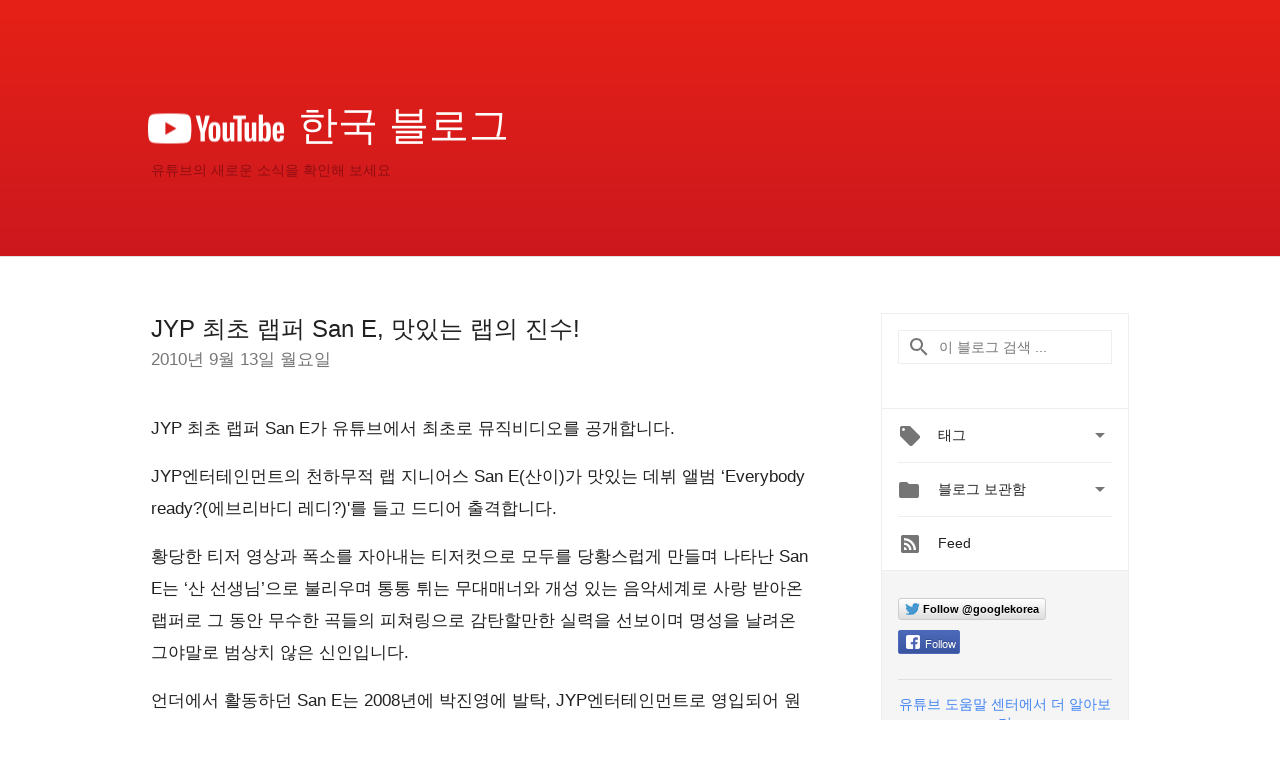

--- FILE ---
content_type: text/html; charset=UTF-8
request_url: https://youtube-kr.googleblog.com/2010/09/jyp-san-e.html
body_size: 36774
content:
<!DOCTYPE html>
<html class='v2 detail-page' dir='ltr' itemscope='' itemtype='http://schema.org/Blog' lang='ko' xmlns='http://www.w3.org/1999/xhtml' xmlns:b='http://www.google.com/2005/gml/b' xmlns:data='http://www.google.com/2005/gml/data' xmlns:expr='http://www.google.com/2005/gml/expr'>
<head>
<link href='https://www.blogger.com/static/v1/widgets/335934321-css_bundle_v2.css' rel='stylesheet' type='text/css'/>
<title>
YouTube Korea Blog: JYP 최초 랩퍼 San E, 맛있는 랩의 진수!
</title>
<meta content='width=device-width, height=device-height, minimum-scale=1.0, initial-scale=1.0, user-scalable=0' name='viewport'/>
<meta content='IE=Edge' http-equiv='X-UA-Compatible'/>
<meta content='article' property='og:type'/>
<meta content='JYP 최초 랩퍼 San E, 맛있는 랩의 진수!' property='og:title'/>
<meta content='en_US' property='og:locale'/>
<meta content='https://youtube-kr.googleblog.com/2010/09/jyp-san-e.html' property='og:url'/>
<meta content='YouTube Korea Blog' property='og:site_name'/>
<!-- Twitter Card properties -->
<meta content='YouTube Korea Blog' property='twitter:site'/>
<meta content='JYP 최초 랩퍼 San E, 맛있는 랩의 진수!' property='twitter:title'/>
<meta content='summary' name='twitter:card'/>
<meta content='@youtube' name='twitter:creator'/>
<link href='https://fonts.googleapis.com/css?family=Roboto:400italic,400,500,500italic,700,700italic' rel='stylesheet' type='text/css'/>
<link href='https://fonts.googleapis.com/icon?family=Material+Icons' rel='stylesheet'/>
<script src='https://ajax.googleapis.com/ajax/libs/jquery/1.11.3/jquery.min.js' type='text/javascript'></script>
<!-- End -->
<style id='page-skin-1' type='text/css'><!--
/*
<Group description="Header Color" selector="header">
<Variable name="header.background.color" description="Header Background"
type="color" default="#ffffff"/>
</Group>
*/
.header-outer {
border-bottom: 1px solid #e0e0e0;
background: #ffffff;
}
html, .Label h2, #sidebar .rss a, .BlogArchive h2, .FollowByEmail h2.title, .widget .post h2 {
font-family: Noto, sans-serif;
}
.plusfollowers h2.title, .post h2.title, .widget h2.title {
font-family: Noto, sans-serif;
}
.widget-item-control {
height: 100%;
}
.widget.Header, #header {
position: relative;
height: 100%;
width: 100%;
}
}
.widget.Header .header-logo1 {
float: left;
margin-right: 15px;
padding-right: 15px;
border-right: 1px solid #ddd;
}
.header-title h2 {
color: rgba(0,0,0,.54);
display: inline-block;
font-size: 40px;
font-family: Noto, sans-serif;
font-weight: normal;
line-height: 48px;
vertical-align: top;
}
.header-inner {
background-repeat: no-repeat;
background-position: right 0px;
}
.post-author,
.byline-author {
font-size: 14px;
font-weight: normal;
color: #757575;
color: rgba(0,0,0,.54);
}
.post-content .img-border {
border: 1px solid rgb(235, 235, 235);
padding: 4px;
}
.header-title a {
text-decoration: none !important;
}
pre {
border: 1px solid #bbbbbb;
margin-top: 1em 0 0 0;
padding: 0.99em;
overflow-x: auto;
overflow-y: auto;
}
pre, code {
font-size: 9pt;
background-color: #fafafa;
line-height: 125%;
font-family: monospace;
}
pre, code {
color: #060;
font: 13px/1.54 "courier new",courier,monospace;
}
.header-left .header-logo1 {
width: 128px !important;
}
.header-desc {
line-height: 20px;
margin-top: 8px;
}
.fb-custom img, .twitter-custom img, .gplus-share img {
cursor: pointer;
opacity: 0.54;
}
.fb-custom img:hover, .twitter-custom img:hover, .gplus-share img:hover {
opacity: 0.87;
}
.fb-like {
width: 80px;
}
.post .share {
float: right;
}
#twitter-share{
border: #CCC solid 1px;
border-radius: 3px;
background-image: -webkit-linear-gradient(top,#ffffff,#dedede);
}
.twitter-follow {
background: url(https://blogger.googleusercontent.com/img/b/R29vZ2xl/AVvXsEhhnRW3AKFogOno9dUBim3-escKLqLuhu55je0M7uf37KmLjN3iw9gsg9QE2gPSqhlZJPsYGd5DvvC8HrXpOJssqCT-uUvHDz47S35UbkUsyIYX4sARmZFI9o-7S_GbwVP4tYnXS3uN628/s1600/twitter-bird.png) no-repeat left center;
padding-left: 18px;
font: normal normal normal 11px/18px 'Helvetica Neue',Arial,sans-serif;
font-weight: bold;
text-shadow: 0 1px 0 rgba(255,255,255,.5);
cursor: pointer;
margin-bottom: 10px;
}
.twitter-fb {
padding-top: 2px;
}
.fb-follow-button  {
background: -webkit-linear-gradient(#4c69ba, #3b55a0);
background: -moz-linear-gradient(#4c69ba, #3b55a0);
background: linear-gradient(#4c69ba, #3b55a0);
border-radius: 2px;
height: 18px;
padding: 4px 0 0 3px;
width: 57px;
border: #4c69ba solid 1px;
}
.fb-follow-button a {
text-decoration: none !important;
text-shadow: 0 -1px 0 #354c8c;
text-align: center;
white-space: nowrap;
font-size: 11px;
color: white;
vertical-align: top;
}
.fb-follow-button a:visited {
color: white;
}
.fb-follow {
padding: 0px 5px 3px 0px;
width: 14px;
vertical-align: bottom;
}
.gplus-wrapper {
margin-top: 3px;
display: inline-block;
vertical-align: top;
}
.twitter-custom, .gplus-share {
margin-right: 12px;
}
.fb-follow-button{
margin: 10px 0;
}
.header-outer {
background-image: -moz-linear-gradient(center top , #e62117, #cc181e);
background-image: -webkit-gradient(linear, left top, left bottom, color-stop(0, #e62117), color-stop(1, #cc181e));
background-image: -o-gradient(linear, left top, left bottom, color-stop(0, #e62117), color-stop(1, #cc181e));
}
.Header h2 {
color: #fff;
}
.header-desc {
color: #910e12;
}
.followgooglewrapper {
text-align: left;
}
/** CUSTOM CODE **/

--></style>
<style id='template-skin-1' type='text/css'><!--
.header-outer {
clear: both;
}
.header-inner {
margin: auto;
padding: 0px;
}
.footer-outer {
background: #f5f5f5;
clear: both;
margin: 0;
}
.footer-inner {
margin: auto;
padding: 0px;
}
.footer-inner-2 {
/* Account for right hand column elasticity. */
max-width: calc(100% - 248px);
}
.google-footer-outer {
clear: both;
}
.cols-wrapper, .google-footer-outer, .footer-inner, .header-inner {
max-width: 978px;
margin-left: auto;
margin-right: auto;
}
.cols-wrapper {
margin: auto;
clear: both;
margin-top: 60px;
margin-bottom: 60px;
overflow: hidden;
}
.col-main-wrapper {
float: left;
width: 100%;
}
.col-main {
margin-right: 278px;
max-width: 660px;
}
.col-right {
float: right;
width: 248px;
margin-left: -278px;
}
/* Tweaks for layout mode. */
body#layout .google-footer-outer {
display: none;
}
body#layout .header-outer, body#layout .footer-outer {
background: none;
}
body#layout .header-inner {
height: initial;
}
body#layout .cols-wrapper {
margin-top: initial;
margin-bottom: initial;
}
--></style>
<!-- start all head -->
<meta content='text/html; charset=UTF-8' http-equiv='Content-Type'/>
<meta content='blogger' name='generator'/>
<link href='https://youtube-kr.googleblog.com/favicon.ico' rel='icon' type='image/x-icon'/>
<link href='https://youtube-kr.googleblog.com/2010/09/jyp-san-e.html' rel='canonical'/>
<link rel="alternate" type="application/atom+xml" title="YouTube Korea Blog - Atom" href="https://youtube-kr.googleblog.com/feeds/posts/default" />
<link rel="alternate" type="application/rss+xml" title="YouTube Korea Blog - RSS" href="https://youtube-kr.googleblog.com/feeds/posts/default?alt=rss" />
<link rel="service.post" type="application/atom+xml" title="YouTube Korea Blog - Atom" href="https://www.blogger.com/feeds/6144578048247788423/posts/default" />

<link rel="alternate" type="application/atom+xml" title="YouTube Korea Blog - Atom" href="https://youtube-kr.googleblog.com/feeds/4504195085582212749/comments/default" />
<!--Can't find substitution for tag [blog.ieCssRetrofitLinks]-->
<meta content='https://youtube-kr.googleblog.com/2010/09/jyp-san-e.html' property='og:url'/>
<meta content='JYP 최초 랩퍼 San E, 맛있는 랩의 진수!' property='og:title'/>
<meta content='JYP 최초 랩퍼 San E가 유튜브에서 최초로 뮤직비디오를 공개합니다. JYP엔터테인먼트의 천하무적 랩 지니어스 San E(산이)가 맛있는 데뷔 앨범 ‘Everybody ready?(에브리바디 레디?)&#39;를 들고 드디어 출격합니다. 황당한 티저 영상과...' property='og:description'/>
<!-- end all head -->
<base target='_self'/>
<style>
      html {
        font-family: Noto, sans-serif;
        -moz-osx-font-smoothing: grayscale;
        -webkit-font-smoothing: antialiased;
      }
      body {
        padding: 0;
        /* This ensures that the scroll bar is always present, which is needed */
        /* because content render happens after page load; otherwise the header */
        /* would "bounce" in-between states. */
        min-height: 150%;
      }
      h2 {
        font-size: 16px;
      }
      h1, h2, h3, h4, h5 {
        line-height: 2em;
      }
      html, h4, h5, h6 {
        font-size: 14px;
      }
      a, a:visited {
        color: #4184F3;
        text-decoration: none;
      }
      a:focus, a:hover, a:active {
        text-decoration: none;
      }
      .Header {
        margin-top: 15px;
      }
      .Header h1 {
        font-size: 32px;
        font-weight: 300;
        line-height: 32px;
        height: 42px;
      }
      .header-inner .Header .titlewrapper {
        padding: 0;
        margin-top: 30px;
      }
      .header-inner .Header .descriptionwrapper {
        padding: 0;
        margin: 0;
      }
      .cols-wrapper {
        margin-top: 56px;
      }
      .header-outer, .cols-wrapper, .footer-outer, .google-footer-outer {
        padding: 0 60px;
      }
      .header-inner {
        height: 256px;
        position: relative;
      }
      html, .header-inner a {
        color: #212121;
        color: rgba(0,0,0,.87);
      }
      .header-inner .google-logo {
        display: inline-block;
        background-size: contain;
        z-index: 1;
        height: 46px;
        overflow: hidden;
        margin-top: 0;
        margin-right: 8px;
      }
      .header-left {
        position: absolute;
        top: 50%;
        -webkit-transform: translateY(-50%);
        transform: translateY(-50%);
        margin-top: 12px;
        width: 100%;
      }
      .google-logo {
        margin-left: -4px;
      }
      #google-footer {
        position: relative;
        font-size: 13px;
        list-style: none;
        text-align: right;
      }
      #google-footer a {
        color: #444;
      }
      #google-footer ul {
        margin: 0;
        padding: 0;
        height: 144px;
        line-height: 144px;
      }
      #google-footer ul li {
        display: inline;
      }
      #google-footer ul li:before {
        color: #999;
        content: "\00b7";
        font-weight: bold;
        margin: 5px;
      }
      #google-footer ul li:first-child:before {
        content: '';
      }
      #google-footer .google-logo-dark {
        left: 0;
        margin-top: -16px;
        position: absolute;
        top: 50%;
      }
      /** Sitemap links. **/
      .footer-inner-2 {
        font-size: 14px;
        padding-top: 42px;
        padding-bottom: 74px;
      }
      .footer-inner-2 .HTML h2 {
        color: #212121;
        color: rgba(0,0,0,.87);
        font-size: 14px;
        font-weight: 500;
        padding-left: 0;
        margin: 10px 0;
      }
      .footer-inner-2 .HTML ul {
        font-weight: normal;
        list-style: none;
        padding-left: 0;
      }
      .footer-inner-2 .HTML li {
        line-height: 24px;
        padding: 0;
      }
      .footer-inner-2 li a {
        color: rgba(65,132,243,.87);
      }
      /** Archive widget. **/
      .BlogArchive {
        font-size: 13px;
        font-weight: normal;
      }
      .BlogArchive .widget-content {
        display: none;
      }
      .BlogArchive h2, .Label h2 {
        color: #4184F3;
        text-decoration: none;
      }
      .BlogArchive .hierarchy li {
        display: inline-block;
      }
      /* Specificity needed here to override widget CSS defaults. */
      .BlogArchive #ArchiveList ul li, .BlogArchive #ArchiveList ul ul li {
        margin: 0;
        padding-left: 0;
        text-indent: 0;
      }
      .BlogArchive .intervalToggle {
        cursor: pointer;
      }
      .BlogArchive .expanded .intervalToggle .new-toggle {
        -ms-transform: rotate(180deg);
        transform: rotate(180deg);
      }
      .BlogArchive .new-toggle {
        float: right;
        padding-top: 3px;
        opacity: 0.87;
      }
      #ArchiveList {
        text-transform: uppercase;
      }
      #ArchiveList .expanded > ul:last-child {
        margin-bottom: 16px;
      }
      #ArchiveList .archivedate {
        width: 100%;
      }
      /* Months */
      .BlogArchive .items {
        max-width: 150px;
        margin-left: -4px;
      }
      .BlogArchive .expanded .items {
        margin-bottom: 10px;
        overflow: hidden;
      }
      .BlogArchive .items > ul {
        float: left;
        height: 32px;
      }
      .BlogArchive .items a {
        padding: 0 4px;
      }
      .Label {
        font-size: 13px;
        font-weight: normal;
      }
      .sidebar-icon {
        display: inline-block;
        width: 24px;
        height: 24px;
        vertical-align: middle;
        margin-right: 12px;
        margin-top: -1px
      }
      .Label a {
        margin-right: 4px;
      }
      .Label .widget-content {
        display: none;
      }
      .FollowByEmail {
        font-size: 13px;
        font-weight: normal;
      }
      .FollowByEmail h2 {
        background: url("[data-uri]");
        background-repeat: no-repeat;
        background-position: 0 50%;
        text-indent: 30px;
      }
      .FollowByEmail .widget-content {
        display: none;
      }
      .searchBox input {
        border: 1px solid #eee;
        color: #212121;
        color: rgba(0,0,0,.87);
        font-size: 14px;
        padding: 8px 8px 8px 40px;
        width: 164px;
        font-family: Noto, sans-serif;
        background: url("https://www.gstatic.com/images/icons/material/system/1x/search_grey600_24dp.png") 8px center no-repeat;
      }
      .searchBox ::-webkit-input-placeholder { /* WebKit, Blink, Edge */
        color:    rgba(0,0,0,.54);
      }
      .searchBox :-moz-placeholder { /* Mozilla Firefox 4 to 18 */
        color:    #000;
        opacity:  0.54;
      }
      .searchBox ::-moz-placeholder { /* Mozilla Firefox 19+ */
        color:    #000;
        opacity:  0.54;
      }
      .searchBox :-ms-input-placeholder { /* Internet Explorer 10-11 */
        color:    #757575;
      }
      .widget-item-control {
        margin-top: 0px;
      }
      .section {
        margin: 0;
        padding: 0;
      }
      #sidebar-top {
        border: 1px solid #eee;
      }
      #sidebar-top > div {
        margin: 16px 0;
      }
      .widget ul {
        line-height: 1.6;
      }
      /*main post*/
      .post {
		display: inline-block;
        margin-bottom:30px;
      }
      #main .post .title {
        margin: 0;
      }
      #main .post .title a {
        color: #212121;
        color: rgba(0,0,0,.87);
        font-weight: normal;
        font-size: 24px;
      }
      #main .post .title a:hover {
        text-decoration:none;
        color:#4184F3;
      }
      .message,  #main .post .post-header {
        margin: 0;
        padding: 0;
      }
      #main .post .post-header .caption, #main .post .post-header .labels-caption,  #main .post .post-footer .caption, #main .post .post-footer .labels-caption {
        color: #444;
        font-weight: 500;
      }
      #main .tr-caption-container td {
        text-align: left !important;
      }
      #main .post .tr-caption {
        color: #757575;
        color: rgba(0,0,0,.54);
        display: block;
        max-width: 560px;
        padding-bottom: 20px;
      }
      #main .post .tr-caption-container {
        line-height: 24px;
        margin: -1px 0 0 0 !important;
        padding: 4px 0;
        text-align: left !important;
      }
      #main .post .post-header .published{
        font-size:11px;
        font-weight:bold;
      }
      .post-header .publishdate {
        font-size: 17px;
        font-weight:normal;
        color: #757575;
        color: rgba(0,0,0,.54);
      }
      #main .post .post-footer{
        font-size:12px;
        padding-bottom: 21px;
      }
      .label-footer {
        margin-bottom: 12px;
        margin-top: 12px;
      }
      .comment-img {
        margin-right: 16px;
        opacity: 0.54;
        vertical-align: middle;
      }
      #main .post .post-header .published {
        margin-bottom: 40px;
        margin-top: -2px;
      }
      .post .post-content {
        color: #212121;
        color: rgba(0,0,0,.87);
        font-size: 17px;
        margin: 25px 0 36px 0;
        line-height: 32px;
      }
      .post-body .post-content ul, .post-body .post-content ol {
        margin: 16px 0;
        padding: 0 48px;
      }
      .post-summary {
        display: none;
      }
      /* Another old-style caption. */
      .post-content div i, .post-content div + i {
        font-size: 14px;
        font-style: normal;
        color: #757575;
        color: rgba(0,0,0,.54);
        display: block;
        line-height: 24px;
        margin-bottom: 16px;
        text-align: left;
      }
      /* Another old-style caption (with link) */
      .post-content a > i {
        color: #4184F3 !important;
      }
      /* Old-style captions for images. */
      .post-content .separator + div:not(.separator) {
        margin-top: -16px;
      }
      /* Capture section headers. */
      .post-content br + br + b, .post-content .space + .space + b, .post-content .separator + b {
        display: inline-block;
        margin-bottom: 8px;
        margin-top: 24px;
      }
      .post-content li {
        line-height: 32px;
      }
      /* Override all post images/videos to left align. */
      .post-content .separator, .post-content > div {
        text-align: left !important;
      }
      .post-content .separator > a, .post-content .separator > span {
        margin-left: 0 !important;
      }
      .post-content img {
        max-width: 100%;
        height: auto;
        width: auto;
      }
      .post-content .tr-caption-container img {
        margin-bottom: 12px;
      }
      .post-content iframe, .post-content embed {
        max-width: 100%;
      }
      .post-content .carousel-container {
        margin-bottom: 48px;
      }
      #main .post-content b {
        font-weight: 500;
      }
      /* These are the main paragraph spacing tweaks. */
      #main .post-content br {
        content: ' ';
        display: block;
        padding: 4px;
      }
      .post-content .space {
        display: block;
        height: 8px;
      }
      .post-content iframe + .space, .post-content iframe + br {
        padding: 0 !important;
      }
      #main .post .jump-link {
        margin-bottom:10px;
      }
      .post-content img, .post-content iframe {
        margin: 30px 0 20px 0;
      }
      .post-content > img:first-child, .post-content > iframe:first-child {
        margin-top: 0;
      }
      .col-right .section {
        padding: 0 16px;
      }
      #aside {
        background:#fff;
        border:1px solid #eee;
        border-top: 0;
      }
      #aside .widget {
        margin:0;
      }
      #aside .widget h2, #ArchiveList .toggle + a.post-count-link {
        color: #212121;
        color: rgba(0,0,0,.87);
        font-weight: 400 !important;
        margin: 0;
      }
      #ArchiveList .toggle {
        float: right;
      }
      #ArchiveList .toggle .material-icons {
        padding-top: 4px;
      }
      #sidebar .tab {
        cursor: pointer;
      }
      #sidebar .tab .arrow {
        display: inline-block;
        float: right;
      }
      #sidebar .tab .icon {
        display: inline-block;
        vertical-align: top;
        height: 24px;
        width: 24px;
        margin-right: 13px;
        margin-left: -1px;
        margin-top: 1px;
        color: #757575;
        color: rgba(0,0,0,.54);
      }
      #sidebar .widget-content > :first-child {
        padding-top: 8px;
      }
      #sidebar .active .tab .arrow {
        -ms-transform: rotate(180deg);
        transform: rotate(180deg);
      }
      #sidebar .arrow {
        color: #757575;
        color: rgba(0,0,0,.54);
      }
      #sidebar .widget h2 {
        font-size: 14px;
        line-height: 24px;
        display: inline-block;
      }
      #sidebar .widget .BlogArchive {
        padding-bottom: 8px;
      }
      #sidebar .widget {
        border-bottom: 1px solid #eee;
        box-shadow: 0px 1px 0 white;
        margin-bottom: 0;
        padding: 14px 0;
        min-height: 20px;
      }
      #sidebar .widget:last-child {
        border-bottom: none;
        box-shadow: none;
        margin-bottom: 0;
      }
      #sidebar ul {
        margin: 0;
        padding: 0;
      }
      #sidebar ul li {
        list-style:none;
        padding:0;
      }
      #sidebar ul li a {
        line-height: 32px;
      }
      #sidebar .archive {
        background-image: url("[data-uri]");
        height: 24px;
        line-height: 24px;
        padding-left: 30px;
      }
      #sidebar .labels {
        background-image: url("[data-uri]");
        height: 20px;
        line-height: 20px;
        padding-left: 30px;
      }
      #sidebar .rss a {
        background-image: url("[data-uri]");
      }
      #sidebar .subscription a {
        background-image: url("[data-uri]");
      }
      #sidebar-bottom {
        background: #f5f5f5;
        border-top:1px solid #eee;
      }
      #sidebar-bottom .widget {
        border-bottom: 1px solid #e0e0e0;
        padding: 15px 0;
        text-align: center;
      }
      #sidebar-bottom > div:last-child {
        border-bottom: 0;
      }
      #sidebar-bottom .text {
        line-height: 20px;
      }
      /* Home, forward, and backward pagination. */
      .blog-pager {
        border-top : 1px #e0e0e0 solid;
        padding-top: 10px;
        margin-top: 15px;
        text-align: right !important;
      }
      #blog-pager {
        margin-botom: 0;
        margin-top: -14px;
        padding: 16px 0 0 0;
      }
      #blog-pager a {
        display: inline-block;
      }
      .blog-pager i.disabled {
        opacity: 0.2 !important;
      }
      .blog-pager i {
        color: black;
        margin-left: 16px;
        opacity: 0.54;
      }
      .blog-pager i:hover, .blog-pager i:active {
        opacity: 0.87;
      }
      #blog-pager-older-link, #blog-pager-newer-link {
        float: none;
      }
      .gplus-profile {
        background-color: #fafafa;
        border: 1px solid #eee;
        overflow: hidden;
        width: 212px;
      }
      .gplus-profile-inner {
        margin-left: -1px;
        margin-top: -1px;
      }
      /* Sidebar follow buttons. */
      .followgooglewrapper {
        padding: 12px 0 0 0;
      }
      .loading {
        visibility: hidden;
      }
      .detail-page .post-footer .cmt_iframe_holder {
        padding-top: 40px !important;
      }
      /** Desktop **/
      @media (max-width: 900px) {
        .col-right {
          display: none;
        }
        .col-main {
          margin-right: 0;
          min-width: initial;
        }
        .footer-outer {
          display: none;
        }
        .cols-wrapper {
          min-width: initial;
        }
        .google-footer-outer {
          background-color: #f5f5f5;
        }
      }
      /** Tablet **/
      @media (max-width: 712px) {
        .header-outer, .cols-wrapper, .footer-outer, .google-footer-outer {
          padding: 0 40px;
        }
      }
      /* An extra breakpoint accommodating for long blog titles. */
      @media (max-width: 600px) {
        .header-left {
          height: 100%;
          top: inherit;
          margin-top: 0;
          -webkit-transform: initial;
          transform: initial;
        }
        .header-title {
          margin-top: 18px;
        }
        .header-inner .google-logo {
          height: 40px;
          margin-top: 3px;
        }
        .header-inner .google-logo img {
          height: 42px;
        }
        .header-title h2 {
          font-size: 32px;
          line-height: 40px;
        }
        .header-desc {
          bottom: 24px;
          position: absolute;
        }
      }
      /** Mobile/small desktop window; also landscape. **/
      @media (max-width: 480px), (max-height: 480px) {
        .header-outer, .cols-wrapper, .footer-outer, .google-footer-outer {
          padding: 0 16px;
        }
        .cols-wrapper {
          margin-top: 0;
        }
        .post-header .publishdate, .post .post-content {
          font-size: 16px;
        }
        .post .post-content {
          line-height: 28px;
          margin-bottom: 30px;
        }
        .post {
          margin-top: 30px;
        }
        .byline-author {
          display: block;
          font-size: 12px;
          line-height: 24px;
          margin-top: 6px;
        }
        #main .post .title a {
          font-weight: 500;
          color: #4c4c4c;
          color: rgba(0,0,0,.70);
        }
        #main .post .post-header {
          padding-bottom: 12px;
        }
        #main .post .post-header .published {
          margin-bottom: -8px;
          margin-top: 3px;
        }
        .post .read-more {
          display: block;
          margin-top: 14px;
        }
        .post .tr-caption {
          font-size: 12px;
        }
        #main .post .title a {
          font-size: 20px;
          line-height: 30px;
        }
        .post-content iframe {
          /* iframe won't keep aspect ratio when scaled down. */
          max-height: 240px;
        }
        .post-content .separator img, .post-content .tr-caption-container img, .post-content iframe {
          margin-left: -16px;
          max-width: inherit;
          width: calc(100% + 32px);
        }
        .post-content table, .post-content td {
          width: 100%;
        }
        #blog-pager {
          margin: 0;
          padding: 16px 0;
        }
        /** List page tweaks. **/
        .list-page .post-original {
          display: none;
        }
        .list-page .post-summary {
          display: block;
        }
        .list-page .comment-container {
          display: none;
        } 
        .list-page #blog-pager {
          padding-top: 0;
          border: 0;
          margin-top: -8px;
        }
        .list-page .label-footer {
          display: none;
        }
        .list-page #main .post .post-footer {
          border-bottom: 1px solid #eee;
          margin: -16px 0 0 0;
          padding: 0 0 20px 0;
        }
        .list-page .post .share {
          display: none;
        }
        /** Detail page tweaks. **/
        .detail-page .post-footer .cmt_iframe_holder {
          padding-top: 32px !important;
        }
        .detail-page .label-footer {
          margin-bottom: 0;
        }
        .detail-page #main .post .post-footer {
          padding-bottom: 0;
        }
        .detail-page #comments {
          display: none;
        }
      }
      [data-about-pullquote], [data-is-preview], [data-about-syndication] {
        display: none;
      }
    </style>
<noscript>
<style>
        .loading { visibility: visible }</style>
</noscript>
<script type='text/javascript'>
        (function(i,s,o,g,r,a,m){i['GoogleAnalyticsObject']=r;i[r]=i[r]||function(){
        (i[r].q=i[r].q||[]).push(arguments)},i[r].l=1*new Date();a=s.createElement(o),
        m=s.getElementsByTagName(o)[0];a.async=1;a.src=g;m.parentNode.insertBefore(a,m)
        })(window,document,'script','https://www.google-analytics.com/analytics.js','ga');
        ga('create', 'UA-1870203-18', 'auto', 'blogger');
        ga('blogger.send', 'pageview');
      </script>
<link href='https://www.blogger.com/dyn-css/authorization.css?targetBlogID=6144578048247788423&amp;zx=fddae221-d258-4219-8352-574c3a10ceb1' media='none' onload='if(media!=&#39;all&#39;)media=&#39;all&#39;' rel='stylesheet'/><noscript><link href='https://www.blogger.com/dyn-css/authorization.css?targetBlogID=6144578048247788423&amp;zx=fddae221-d258-4219-8352-574c3a10ceb1' rel='stylesheet'/></noscript>
<meta name='google-adsense-platform-account' content='ca-host-pub-1556223355139109'/>
<meta name='google-adsense-platform-domain' content='blogspot.com'/>

</head>
<body>
<script type='text/javascript'>
      //<![CDATA[
      var axel = Math.random() + "";
      var a = axel * 10000000000000;
      document.write('<iframe src="https://2542116.fls.doubleclick.net/activityi;src=2542116;type=gblog;cat=googl0;ord=ord=' + a + '?" width="1" height="1" frameborder="0" style="display:none"></iframe>');
      //]]>
    </script>
<noscript>
<img alt='' height='1' src='https://ad.doubleclick.net/ddm/activity/src=2542116;type=gblog;cat=googl0;ord=1?' width='1'/>
</noscript>
<!-- Header -->
<div class='header-outer'>
<div class='header-inner'>
<div class='section' id='header'><div class='widget Header' data-version='1' id='Header1'>
<div class='header-left'>
<div class='header-title'>
<a class='google-logo' href='https://youtube-kr.googleblog.com/'>
<img height="30" src="//2.bp.blogspot.com/-C51SimSQpFA/XIH8etVkHoI/AAAAAAAACWc/IOKEx2XvqLE-eqvMNrZV1t0pFZSrGLA9QCK4BGAYYCw/s1600/youtube_logo_w.png" style="margin-top:13px; ">
</a>
<a href='/.'>
<h2>
            한국 블로그 
          </h2>
</a>
</div>
<div class='header-desc'>
유튜브의 새로운 소식을 확인해 보세요
</div>
</div>
</div></div>
</div>
</div>
<!-- all content wrapper start -->
<div class='cols-wrapper loading'>
<div class='col-main-wrapper'>
<div class='col-main'>
<div class='section' id='main'><div class='widget Blog' data-version='1' id='Blog1'>
<div class='post' data-id='4504195085582212749' itemscope='' itemtype='http://schema.org/BlogPosting'>
<h2 class='title' itemprop='name'>
<a href='https://youtube-kr.googleblog.com/2010/09/jyp-san-e.html' itemprop='url' title='JYP 최초 랩퍼 San E, 맛있는 랩의 진수!'>
JYP 최초 랩퍼 San E, 맛있는 랩의 진수!
</a>
</h2>
<div class='post-header'>
<div class='published'>
<span class='publishdate' itemprop='datePublished'>
2010년 9월 13일 월요일
</span>
</div>
</div>
<div class='post-body'>
<div class='post-content' itemprop='articleBody'>
<script type='text/template'>
                          JYP 최초 랩퍼 San E가 유튜브에서 최초로 뮤직비디오를 공개합니다.<br /><br />JYP엔터테인먼트의 천하무적 랩 지니어스 San E(산이)가 맛있는 데뷔 앨범 &#8216;Everybody ready?(에브리바디 레디?)'를 들고 드디어 출격합니다.<br /><br />황당한 티저 영상과 폭소를 자아내는 티저컷으로 모두를 당황스럽게 만들며 나타난 San E는 &#8216;산 선생님&#8217;으로 불리우며 통통 튀는 무대매너와 개성 있는 음악세계로 사랑 받아온 랩퍼로 그 동안 무수한 곡들의 피쳐링으로 감탄할만한 실력을 선보이며 명성을 날려온 그야말로 범상치 않은 신인입니다.<br /><br />언더에서 활동하던 San E는 2008년에 박진영에 발탁, JYP엔터테인먼트로 영입되어 원더걸스의 Anybody 랩 피쳐링을 하며 대중에게 본격적으로 이름을 알리기 시작하였으며, 올해 열린 제7회 한국 대중음악상에서 최우수 힙합상을 수상해 랩퍼로서의 자질과 실력을 인정받는 한편, 그 동안 본격적인 가요계 데뷔에 큰 기대를 모아왔습니다.<br /><br />San E의 데뷔 앨범 'Everybody ready?'는 이례적으로 아시아 최고의 작곡가 박진영(J.Y.Park &#8216;The Asiansoul&#8217;)이 아닌 San E본인이 프로듀싱을 맡아 거부할 수 없는 자기만의 매력을 7개의 트랙으로 그야 말로 맛있~게 담아냈다고 합니다. 탄탄한 랩실력과 프로듀싱 실력위에 San E만의 유머와 위트가 즐거움을 선사하며, 누구나 재미있고 쉽게 즐길수 있는 음악이 담겨있다고 합니다.<br /><br />Everybody ready?는 산이 소개하기, 맛좋은산, Lovesick, B.U.B.U., 원하잖아, 놀자 등 신나고 재미있는 6개 곡이 담겨있으며, 타이틀 곡인 &#8216;맛좋은산&#8217;은 누구나 공감하고 즐길 수 있는 멜로디와 재미있는 플로우가 인상적인, 그야말로 San E 스런 곡인데요. 박진영의 &#8216;음음음&#8217;을 샘플링 하였으며, 누구에게나 익숙한 &#8216;시장&#8217;에서 플로우의 영감을 얻어 노래에 재미와 친숙함을 더하는 한편, 당돌하지만 미워할 수 없는 매력덩어리 San E의 자기자랑(스웨거)과 재치 있고 센스 넘치는 가사가 한시도 귀를 뗄 수 없게 합니다. 누구나 쉽게 즐길 수 있는 대중적인 힙합 음악입니다. 그럼 타이틀 곡 '맛좋은산'을 들어볼까요?<br /><br /><object height="340" width="560"><param name="movie" value="//www.youtube.com/v/_jx3qP9LiqI?fs=1&amp;hl=ko_KR"></param><param name="allowFullScreen" value="true"></param><param name="allowscriptaccess" value="always"></param><embed src="//www.youtube.com/v/_jx3qP9LiqI?fs=1&amp;hl=ko_KR" type="application/x-shockwave-flash" allowscriptaccess="always" allowfullscreen="true" width="560" height="340"></embed></object><br /><br />San E의 <a href="www.youtube.com/sane">공식유튜브 채널</a>에는 앞으로 San E의 다른 곡들로 속속 채워질 예정입니다. San E의 맛있는 매력을 유튜브에서 감상해보세요!<br /><br />한번 들으면 멈출 수 없는 San E의 맛있는 매력, 출구 없는 San E의 매력 질주가 시작됩니다!<br /><br /><br />유튜브 뮤직팀 드림
                        </script>
<noscript>
JYP 최초 랩퍼 San E가 유튜브에서 최초로 뮤직비디오를 공개합니다.<br /><br />JYP엔터테인먼트의 천하무적 랩 지니어스 San E(산이)가 맛있는 데뷔 앨범 &#8216;Everybody ready?(에브리바디 레디?)'를 들고 드디어 출격합니다.<br /><br />황당한 티저 영상과 폭소를 자아내는 티저컷으로 모두를 당황스럽게 만들며 나타난 San E는 &#8216;산 선생님&#8217;으로 불리우며 통통 튀는 무대매너와 개성 있는 음악세계로 사랑 받아온 랩퍼로 그 동안 무수한 곡들의 피쳐링으로 감탄할만한 실력을 선보이며 명성을 날려온 그야말로 범상치 않은 신인입니다.<br /><br />언더에서 활동하던 San E는 2008년에 박진영에 발탁, JYP엔터테인먼트로 영입되어 원더걸스의 Anybody 랩 피쳐링을 하며 대중에게 본격적으로 이름을 알리기 시작하였으며, 올해 열린 제7회 한국 대중음악상에서 최우수 힙합상을 수상해 랩퍼로서의 자질과 실력을 인정받는 한편, 그 동안 본격적인 가요계 데뷔에 큰 기대를 모아왔습니다.<br /><br />San E의 데뷔 앨범 'Everybody ready?'는 이례적으로 아시아 최고의 작곡가 박진영(J.Y.Park &#8216;The Asiansoul&#8217;)이 아닌 San E본인이 프로듀싱을 맡아 거부할 수 없는 자기만의 매력을 7개의 트랙으로 그야 말로 맛있~게 담아냈다고 합니다. 탄탄한 랩실력과 프로듀싱 실력위에 San E만의 유머와 위트가 즐거움을 선사하며, 누구나 재미있고 쉽게 즐길수 있는 음악이 담겨있다고 합니다.<br /><br />Everybody ready?는 산이 소개하기, 맛좋은산, Lovesick, B.U.B.U., 원하잖아, 놀자 등 신나고 재미있는 6개 곡이 담겨있으며, 타이틀 곡인 &#8216;맛좋은산&#8217;은 누구나 공감하고 즐길 수 있는 멜로디와 재미있는 플로우가 인상적인, 그야말로 San E 스런 곡인데요. 박진영의 &#8216;음음음&#8217;을 샘플링 하였으며, 누구에게나 익숙한 &#8216;시장&#8217;에서 플로우의 영감을 얻어 노래에 재미와 친숙함을 더하는 한편, 당돌하지만 미워할 수 없는 매력덩어리 San E의 자기자랑(스웨거)과 재치 있고 센스 넘치는 가사가 한시도 귀를 뗄 수 없게 합니다. 누구나 쉽게 즐길 수 있는 대중적인 힙합 음악입니다. 그럼 타이틀 곡 '맛좋은산'을 들어볼까요?<br /><br /><object height="340" width="560"><param name="movie" value="//www.youtube.com/v/_jx3qP9LiqI?fs=1&amp;hl=ko_KR"></param><param name="allowFullScreen" value="true"></param><param name="allowscriptaccess" value="always"></param><embed src="//www.youtube.com/v/_jx3qP9LiqI?fs=1&amp;hl=ko_KR" type="application/x-shockwave-flash" allowscriptaccess="always" allowfullscreen="true" width="560" height="340"></embed></object><br /><br />San E의 <a href="www.youtube.com/sane">공식유튜브 채널</a>에는 앞으로 San E의 다른 곡들로 속속 채워질 예정입니다. San E의 맛있는 매력을 유튜브에서 감상해보세요!<br /><br />한번 들으면 멈출 수 없는 San E의 맛있는 매력, 출구 없는 San E의 매력 질주가 시작됩니다!<br /><br /><br />유튜브 뮤직팀 드림
</noscript>
</div>
</div>
<div class='share'>
<span class='twitter-custom social-wrapper' data-href='http://twitter.com/share?text=YouTube Korea Blog:JYP 최초 랩퍼 San E, 맛있는 랩의 진수!&url=https://youtube-kr.googleblog.com/2010/09/jyp-san-e.html&via=youtube'>
<img alt='Share on Twitter' height='24' src='https://www.gstatic.com/images/icons/material/system/2x/post_twitter_black_24dp.png' width='24'/>
</span>
<span class='fb-custom social-wrapper' data-href='https://www.facebook.com/sharer.php?u=https://youtube-kr.googleblog.com/2010/09/jyp-san-e.html'>
<img alt='Share on Facebook' height='24' src='https://www.gstatic.com/images/icons/material/system/2x/post_facebook_black_24dp.png' width='24'/>
</span>
</div>
</div>
<div class='blog-pager' id='blog-pager'>
<a class='home-link' href='https://youtube-kr.googleblog.com/'>
<i class='material-icons'>
                      &#59530;
                    </i>
</a>
<span id='blog-pager-newer-link'>
<a class='blog-pager-newer-link' href='https://youtube-kr.googleblog.com/2010/09/youtube-play-125.html' id='Blog1_blog-pager-newer-link' title='최근 게시물'>
<i class='material-icons'>
                          &#58820;
                        </i>
</a>
</span>
<span id='blog-pager-older-link'>
<a class='blog-pager-older-link' href='https://youtube-kr.googleblog.com/2010/09/2ne1-to-anyone.html' id='Blog1_blog-pager-older-link' title='이전 게시물'>
<i class='material-icons'>
                          &#58824;
                        </i>
</a>
</span>
</div>
<div class='clear'></div>
</div></div>
</div>
</div>
<div class='col-right'>
<div class='section' id='sidebar-top'><div class='widget HTML' data-version='1' id='HTML8'>
<div class='widget-content'>
<div class='searchBox'>
<input type='text' title='Search This Blog' placeholder='이 블로그 검색 ...' />
</div>
</div>
<div class='clear'></div>
</div><div class='widget HTML' data-version='1' id='HTML7'>
<div class='widget-content'>
<div class='followgooglewrapper'>
  <script src="https://apis.google.com/js/plusone.js"></script>
<div class="g-ytsubscribe" data-channelid="UCOH52Yqq4-rdLvpt2Unsqsw" data-layout="default"></div>
</div>
</div>
<div class='clear'></div>
</div></div>
<div id='aside'>
<div class='section' id='sidebar'><div class='widget Label' data-version='1' id='Label1'>
<div class='tab'>
<img class='sidebar-icon' src='[data-uri]'/>
<h2>
태그
</h2>
<i class='material-icons arrow'>
                      &#58821;
                    </i>
</div>
<div class='widget-content list-label-widget-content'>
<ul>
<li>
<a dir='ltr' href='https://youtube-kr.googleblog.com/search/label/%22birthday%20killer%22'>
&quot;birthday killer&quot;
</a>
</li>
<li>
<a dir='ltr' href='https://youtube-kr.googleblog.com/search/label/%232022%EC%98%AC%ED%95%B4%EC%9D%98%EC%9C%A0%ED%8A%9C%EB%B8%8C'>
#2022올해의유튜브
</a>
</li>
<li>
<a dir='ltr' href='https://youtube-kr.googleblog.com/search/label/%232022%ED%8A%B8%EB%A0%8C%EB%93%9C'>
#2022트렌드
</a>
</li>
<li>
<a dir='ltr' href='https://youtube-kr.googleblog.com/search/label/%232023%EC%97%B0%EB%A7%90%EA%B2%B0%EC%82%B0'>
#2023연말결산
</a>
</li>
<li>
<a dir='ltr' href='https://youtube-kr.googleblog.com/search/label/%232024Priorities'>
#2024Priorities
</a>
</li>
<li>
<a dir='ltr' href='https://youtube-kr.googleblog.com/search/label/%232%EB%B0%B0%EC%86%8D%EC%8B%9C%EC%B2%AD'>
#2배속시청
</a>
</li>
<li>
<a dir='ltr' href='https://youtube-kr.googleblog.com/search/label/%2350%EC%96%B5%EB%B7%B0'>
#50억뷰
</a>
</li>
<li>
<a dir='ltr' href='https://youtube-kr.googleblog.com/search/label/%23%EA%B0%80%EC%A1%B1%EC%84%BC%ED%84%B0%ED%97%88%EB%B8%8C'>
#가족센터허브
</a>
</li>
<li>
<a dir='ltr' href='https://youtube-kr.googleblog.com/search/label/%23%EA%B0%95%EB%82%A8%EC%8A%A4%ED%83%80%EC%9D%BC'>
#강남스타일
</a>
</li>
<li>
<a dir='ltr' href='https://youtube-kr.googleblog.com/search/label/%23%EA%B0%9C%EC%9D%B8%EC%A0%95%EB%B3%B4%EB%B3%B4%ED%98%B8'>
#개인정보보호
</a>
</li>
<li>
<a dir='ltr' href='https://youtube-kr.googleblog.com/search/label/%23%EA%B1%B4%EA%B0%95%EA%B4%80%EB%A0%A8%EC%A0%95%EB%B3%B4'>
#건강관련정보
</a>
</li>
<li>
<a dir='ltr' href='https://youtube-kr.googleblog.com/search/label/%23%EA%B2%8C%EC%9E%84'>
#게임
</a>
</li>
<li>
<a dir='ltr' href='https://youtube-kr.googleblog.com/search/label/%23%EA%B2%8C%EC%9E%84%ED%81%AC%EB%A6%AC%EC%97%90%EC%9D%B4%ED%84%B0'>
#게임크리에이터
</a>
</li>
<li>
<a dir='ltr' href='https://youtube-kr.googleblog.com/search/label/%23%EA%B2%8C%EC%9E%84%ED%8E%98%EC%8A%A4%ED%83%80'>
#게임페스타
</a>
</li>
<li>
<a dir='ltr' href='https://youtube-kr.googleblog.com/search/label/%23%EA%B3%B5%EC%A4%91%EB%B3%B4%EA%B1%B4'>
#공중보건
</a>
</li>
<li>
<a dir='ltr' href='https://youtube-kr.googleblog.com/search/label/%23%EA%B5%AC%EA%B8%80%EC%BD%94%EB%A6%AC%EC%95%84'>
#구글코리아
</a>
</li>
<li>
<a dir='ltr' href='https://youtube-kr.googleblog.com/search/label/%23%EA%BE%B8%EA%BE%B8%EB%A7%8C%EB%93%A4%EA%B8%B0'>
#꾸꾸만들기
</a>
</li>
<li>
<a dir='ltr' href='https://youtube-kr.googleblog.com/search/label/%23%EB%82%B4%ED%8E%98%EC%9D%B4%EC%A7%80%ED%83%AD'>
#내페이지탭
</a>
</li>
<li>
<a dir='ltr' href='https://youtube-kr.googleblog.com/search/label/%23%EB%85%B8%EB%9E%98%EA%B2%80%EC%83%89'>
#노래검색
</a>
</li>
<li>
<a dir='ltr' href='https://youtube-kr.googleblog.com/search/label/%23%EB%8B%90%EB%AA%A8%ED%95%9C'>
#닐모한
</a>
</li>
<li>
<a dir='ltr' href='https://youtube-kr.googleblog.com/search/label/%23%EB%8B%A4%EC%96%91%ED%95%9C%EC%9D%8C%EC%95%85'>
#다양한음악
</a>
</li>
<li>
<a dir='ltr' href='https://youtube-kr.googleblog.com/search/label/%23%EB%8B%A4%EC%9D%B4%EC%95%84%EB%AA%AC%EB%93%9C%EB%B2%84%ED%8A%BC%20%23%EB%8B%A4%EC%9D%B4%EC%95%84%EB%AA%AC%EB%93%9C%EB%B2%84%ED%8A%BC%ED%94%8C%EB%A0%88%EC%9D%B4'>
#다이아몬드버튼 #다이아몬드버튼플레이
</a>
</li>
<li>
<a dir='ltr' href='https://youtube-kr.googleblog.com/search/label/%23%EB%8B%AC%EB%A0%A4%EB%9D%BC%EB%B9%85%EB%B1%85%EB%8B%A8%20%23%EC%9C%A0%ED%8A%9C%EB%B8%8C%EB%A0%88%EB%93%9C%20%23%EC%9C%A0%ED%8A%9C%EB%B8%8C%EB%A0%88%EB%93%9C%EC%98%A4%EB%A6%AC%EC%A7%80%EB%84%90%20%23%EC%98%A4%EB%A6%AC%EC%A7%80%EB%84%90%EC%BD%98%ED%85%90%EC%B8%A0%20%23%EB%B9%85%EB%B1%85'>
#달려라빅뱅단 #유튜브레드 #유튜브레드오리지널 #오리지널콘텐츠 #빅뱅
</a>
</li>
<li>
<a dir='ltr' href='https://youtube-kr.googleblog.com/search/label/%23%EB%8C%80%ED%86%B5%EB%A0%B9%EC%84%A0%EA%B1%B0%20%23%EC%A0%9C19%EB%8C%80%EB%8C%80%ED%86%B5%EB%A0%B9%EC%84%A0%EA%B1%B0%20%23%EC%9C%A0%ED%8A%9C%EB%B8%8C%EB%A1%9C%EA%B3%A0%20%23%EC%A4%91%EC%95%99%EC%84%A0%EA%B1%B0%EA%B4%80%EB%A6%AC%EC%9C%84%EC%9B%90%ED%9A%8C'>
#대통령선거 #제19대대통령선거 #유튜브로고 #중앙선거관리위원회
</a>
</li>
<li>
<a dir='ltr' href='https://youtube-kr.googleblog.com/search/label/%23%EB%8C%84%EC%8A%A4%EC%B1%8C%EB%A6%B0%EC%A7%80'>
#댄스챌린지
</a>
</li>
<li>
<a dir='ltr' href='https://youtube-kr.googleblog.com/search/label/%23%EB%94%94%EC%A7%80%ED%84%B8%EB%A6%AC%ED%84%B0%EB%9F%AC%EC%8B%9C'>
#디지털리터러시
</a>
</li>
<li>
<a dir='ltr' href='https://youtube-kr.googleblog.com/search/label/%23%EB%94%94%EC%A7%80%ED%84%B8%EB%A6%AC%ED%84%B0%EB%9F%AC%EC%8B%9C%EA%B5%90%EC%9C%A1%ED%98%91%ED%9A%8C'>
#디지털리터러시교육협회
</a>
</li>
<li>
<a dir='ltr' href='https://youtube-kr.googleblog.com/search/label/%23%EB%94%94%EC%A7%80%ED%84%B8%EC%83%9D%ED%83%9C%EA%B3%84'>
#디지털생태계
</a>
</li>
<li>
<a dir='ltr' href='https://youtube-kr.googleblog.com/search/label/%23%EB%94%94%EC%A7%80%ED%84%B8%EC%9B%B0%EB%B9%99%EB%8F%84%EA%B5%AC'>
#디지털웰빙도구
</a>
</li>
<li>
<a dir='ltr' href='https://youtube-kr.googleblog.com/search/label/%23%EB%94%94%EC%A7%80%ED%84%B8%EC%B1%85%EC%9E%84%EC%9C%84%EC%9B%90%ED%9A%8C'>
#디지털책임위원회
</a>
</li>
<li>
<a dir='ltr' href='https://youtube-kr.googleblog.com/search/label/%23%EB%9D%BC%EC%98%A8%20%23%EC%A0%9C%EC%9D%B4%ED%94%8C%EB%9D%BC%20%23%EC%A0%9C%EB%8B%88%EC%9C%A4%20%23%EC%85%80%ED%94%84%EC%96%B4%EC%BF%A0%EC%8A%A4%ED%8B%B1'>
#라온 #제이플라 #제니윤 #셀프어쿠스틱
</a>
</li>
<li>
<a dir='ltr' href='https://youtube-kr.googleblog.com/search/label/%23%EB%9D%BC%EC%9D%B4%EB%B8%8C%EC%87%BC%ED%95%91'>
#라이브쇼핑
</a>
</li>
<li>
<a dir='ltr' href='https://youtube-kr.googleblog.com/search/label/%23%EB%9D%BC%EC%9D%B4%EB%B8%8C%EC%8A%A4%ED%8A%B8%EB%A6%AC%EB%B0%8D'>
#라이브스트리밍
</a>
</li>
<li>
<a dir='ltr' href='https://youtube-kr.googleblog.com/search/label/%23%EB%9D%BC%EC%9D%B4%EB%B8%8C%EC%8A%A4%ED%8A%B8%EB%A6%AC%EB%B0%8D%20%23Maninthemirror%20%23%EC%BD%98%EC%84%9C%ED%8A%B8%20%23SM%20%23SMTOWN%20%23%EC%BD%98%EC%84%9C%ED%8A%B8%EC%83%9D%EC%A4%91%EA%B3%84'>
#라이브스트리밍 #Maninthemirror #콘서트 #SM #SMTOWN #콘서트생중계
</a>
</li>
<li>
<a dir='ltr' href='https://youtube-kr.googleblog.com/search/label/%23%EB%9D%BC%EC%9D%B4%EB%B8%8C%EC%8A%A4%ED%8A%B8%EB%A6%BC'>
#라이브스트림
</a>
</li>
<li>
<a dir='ltr' href='https://youtube-kr.googleblog.com/search/label/%23%EB%A5%B4%EC%84%B8%EB%9D%BC%ED%95%8C'>
#르세라핌
</a>
</li>
<li>
<a dir='ltr' href='https://youtube-kr.googleblog.com/search/label/%23%EB%A6%AC%EB%A7%88%EC%8A%A4%ED%84%B0%EB%A7%81'>
#리마스터링
</a>
</li>
<li>
<a dir='ltr' href='https://youtube-kr.googleblog.com/search/label/%23%EB%A6%AC%EB%A7%88%EC%8A%A4%ED%84%B0%EB%A7%81%ED%94%84%EB%A1%9C%EC%A0%9D%ED%8A%B8'>
#리마스터링프로젝트
</a>
</li>
<li>
<a dir='ltr' href='https://youtube-kr.googleblog.com/search/label/%23%EB%A6%AC%EB%AF%B9%EC%8A%A4'>
#리믹스
</a>
</li>
<li>
<a dir='ltr' href='https://youtube-kr.googleblog.com/search/label/%23%EB%A9%80%ED%8B%B0%ED%8F%AC%EB%A7%B7'>
#멀티포맷
</a>
</li>
<li>
<a dir='ltr' href='https://youtube-kr.googleblog.com/search/label/%23%EB%AC%B8%EB%AA%85%ED%8A%B9%EA%B8%89'>
#문명특급
</a>
</li>
<li>
<a dir='ltr' href='https://youtube-kr.googleblog.com/search/label/%23%EB%AE%A4%EC%A7%81%EB%B9%84%EB%94%94%EC%98%A4'>
#뮤직비디오
</a>
</li>
<li>
<a dir='ltr' href='https://youtube-kr.googleblog.com/search/label/%23%EB%AE%A4%EC%A7%81%ED%81%AC%EB%A6%AC%EC%97%90%EC%9D%B4%ED%84%B0'>
#뮤직크리에이터
</a>
</li>
<li>
<a dir='ltr' href='https://youtube-kr.googleblog.com/search/label/%23%EB%B2%88%EB%8D%94%EC%8A%A4%ED%85%8C%EC%9D%B4%EC%A7%80%20%23%EC%9C%A0%ED%8A%9C%EB%B8%8C%EB%A0%88%EB%93%9C%20%23%EC%9C%A0%ED%8A%9C%EB%B8%8C%EB%A0%88%EB%93%9C%EC%98%A4%EB%A6%AC%EC%A7%80%EB%84%90%20%23%EC%98%A4%EB%A6%AC%EC%A7%80%EB%84%90%EC%BD%98%ED%85%90%EC%B8%A0%20%23%EB%B0%A9%ED%83%84%EC%86%8C%EB%85%84%EB%8B%A8'>
#번더스테이지 #유튜브레드 #유튜브레드오리지널 #오리지널콘텐츠 #방탄소년단
</a>
</li>
<li>
<a dir='ltr' href='https://youtube-kr.googleblog.com/search/label/%23%EB%B3%B4%EA%B1%B4%EC%A0%95%EB%B3%B4'>
#보건정보
</a>
</li>
<li>
<a dir='ltr' href='https://youtube-kr.googleblog.com/search/label/%23%EB%B3%B4%EA%B1%B4%EC%A0%95%EB%B3%B4%ED%8C%A8%EB%84%90'>
#보건정보패널
</a>
</li>
<li>
<a dir='ltr' href='https://youtube-kr.googleblog.com/search/label/%23%EB%B3%B4%EA%B1%B4%EC%BD%98%ED%85%90%EC%B8%A0%EC%84%B9%EC%85%98'>
#보건콘텐츠섹션
</a>
</li>
<li>
<a dir='ltr' href='https://youtube-kr.googleblog.com/search/label/%23%EB%B3%B4%ED%98%B8%EC%A1%B0%EC%B9%98'>
#보호조치
</a>
</li>
<li>
<a dir='ltr' href='https://youtube-kr.googleblog.com/search/label/%23%EB%B9%8C%EB%A6%AC%EC%96%B8%EB%B7%B0%ED%81%B4%EB%9F%BD'>
#빌리언뷰클럽
</a>
</li>
<li>
<a dir='ltr' href='https://youtube-kr.googleblog.com/search/label/%23%EC%82%AC%EB%82%B4%EB%B7%B0%EA%B3%B5%EC%97%85'>
#사내뷰공업
</a>
</li>
<li>
<a dir='ltr' href='https://youtube-kr.googleblog.com/search/label/%23%EC%82%AC%EC%9D%B4%EB%B2%84%EB%B6%88%EB%A7%81%EC%98%88%EB%B0%A9'>
#사이버불링예방
</a>
</li>
<li>
<a dir='ltr' href='https://youtube-kr.googleblog.com/search/label/%23%EC%83%81%EB%B0%98%EA%B8%B0%EA%B2%B0%EC%82%B0%20%24%EC%83%81%EB%B0%98%EA%B8%B0%20%23%EA%B2%B0%EC%82%B0%20%23%ED%8A%B8%EC%99%80%EC%9D%B4%EC%8A%A4%20%23%EC%A0%9C%EC%9D%B4%ED%94%8C%EB%9D%BC%20%23%ED%86%A0%EC%9D%B4%EB%A7%88%ED%8A%B8TV%20%23K-POP%20%23%ED%82%A4%EC%A6%88%20%23%EC%98%A4%EB%A6%AC%EC%A7%80%EB%84%90%EC%BD%98%ED%85%90%EC%B8%A0%20%23%EB%8B%AC%EB%A0%A4%EB%9D%BC%EB%B9%85%EB%B1%85%EB%8B%A8%20%23%EC%9D%8C%EC%95%85%20%23%EB%A9%94%EC%9D%B4%ED%81%AC%EC%97%85%20%23%EB%AE%A4%EC%A7%81%20%23%EB%AE%A4%EC%A7%81%EB%B9%84%EB%94%94%EC%98%A4%20%23%EC%BB%A4%EB%B2%84'>
#상반기결산 $상반기 #결산 #트와이스 #제이플라 #토이마트TV #K-POP #키즈 #오리지널콘텐츠 #달려라빅뱅단 #음악 #메이크업 #뮤직 #뮤직비디오 #커버
</a>
</li>
<li>
<a dir='ltr' href='https://youtube-kr.googleblog.com/search/label/%23%EC%83%9D%EC%84%B1%ED%98%95AI'>
#생성형AI
</a>
</li>
<li>
<a dir='ltr' href='https://youtube-kr.googleblog.com/search/label/%23%EC%84%9C%ED%83%9C%EC%A7%80%EC%99%80%EC%95%84%EC%9D%B4%EB%93%A4'>
#서태지와아이들
</a>
</li>
<li>
<a dir='ltr' href='https://youtube-kr.googleblog.com/search/label/%23%EC%84%AD%EC%8B%9D%EC%9E%A5%EC%95%A0'>
#섭식장애
</a>
</li>
<li>
<a dir='ltr' href='https://youtube-kr.googleblog.com/search/label/%23%EC%84%B8%EB%A1%9C%ED%98%95%EB%9D%BC%EC%9D%B4%EB%B8%8C%EC%8A%A4%ED%8A%B8%EB%A6%AC%EB%B0%8D'>
#세로형라이브스트리밍
</a>
</li>
<li>
<a dir='ltr' href='https://youtube-kr.googleblog.com/search/label/%23%EC%84%B8%EB%B6%80%EC%A0%95%EB%B3%B4%EC%A0%9C%EA%B3%B5'>
#세부정보제공
</a>
</li>
<li>
<a dir='ltr' href='https://youtube-kr.googleblog.com/search/label/%23%EC%85%80%EB%9F%BD%ED%81%AC%EB%A6%AC%EC%97%90%EC%9D%B4%ED%84%B0'>
#셀럽크리에이터
</a>
</li>
<li>
<a dir='ltr' href='https://youtube-kr.googleblog.com/search/label/%23%EC%85%80%EB%9F%BD%ED%86%A0%ED%81%AC%EC%87%BC'>
#셀럽토크쇼
</a>
</li>
<li>
<a dir='ltr' href='https://youtube-kr.googleblog.com/search/label/%23%EC%86%90%EC%89%AC%EC%9A%B4%ED%83%90%EC%83%89'>
#손쉬운탐색
</a>
</li>
<li>
<a dir='ltr' href='https://youtube-kr.googleblog.com/search/label/%23%EC%87%BC%EC%B8%A0'>
#쇼츠
</a>
</li>
<li>
<a dir='ltr' href='https://youtube-kr.googleblog.com/search/label/%23%EC%87%BC%EC%B8%A0%EC%B1%8C%EB%A6%B0%EC%A7%80'>
#쇼츠챌린지
</a>
</li>
<li>
<a dir='ltr' href='https://youtube-kr.googleblog.com/search/label/%23%EC%87%BC%EC%B8%A0%ED%81%AC%EB%A6%AC%EC%97%90%EC%9D%B4%ED%84%B0'>
#쇼츠크리에이터
</a>
</li>
<li>
<a dir='ltr' href='https://youtube-kr.googleblog.com/search/label/%23%EC%88%98%EC%9D%B5%EC%B0%BD%EC%B6%9C'>
#수익창출
</a>
</li>
<li>
<a dir='ltr' href='https://youtube-kr.googleblog.com/search/label/%23%EC%8A%88%ED%8D%BC%EB%95%A1%EC%8A%A4'>
#슈퍼땡스
</a>
</li>
<li>
<a dir='ltr' href='https://youtube-kr.googleblog.com/search/label/%23%EC%8A%88%ED%8D%BC%EC%8A%A4%ED%8B%B0%EC%BB%A4'>
#슈퍼스티커
</a>
</li>
<li>
<a dir='ltr' href='https://youtube-kr.googleblog.com/search/label/%23%EC%8A%88%ED%8D%BC%EC%B1%97'>
#슈퍼챗
</a>
</li>
<li>
<a dir='ltr' href='https://youtube-kr.googleblog.com/search/label/%23%EC%8A%A4%ED%86%A0%EB%A6%AC%ED%85%94%EB%A7%81'>
#스토리텔링
</a>
</li>
<li>
<a dir='ltr' href='https://youtube-kr.googleblog.com/search/label/%23%EC%8A%A4%ED%8B%B0%EC%BB%A4'>
#스티커
</a>
</li>
<li>
<a dir='ltr' href='https://youtube-kr.googleblog.com/search/label/%23%EC%8B%B8%EC%9D%B4'>
#싸이
</a>
</li>
<li>
<a dir='ltr' href='https://youtube-kr.googleblog.com/search/label/%23%EC%95%84%EB%8F%99%EA%B3%BC%EC%B2%AD%EC%86%8C%EB%85%84'>
#아동과청소년
</a>
</li>
<li>
<a dir='ltr' href='https://youtube-kr.googleblog.com/search/label/%23%EC%95%84%EB%8F%99%EB%B0%8F%EC%B2%AD%EC%86%8C%EB%85%84'>
#아동및청소년
</a>
</li>
<li>
<a dir='ltr' href='https://youtube-kr.googleblog.com/search/label/%23%EC%95%88%EC%A0%84%ED%95%9C%EC%9D%B8%ED%84%B0%EB%84%B7%EC%9D%98%EB%82%A0'>
#안전한인터넷의날
</a>
</li>
<li>
<a dir='ltr' href='https://youtube-kr.googleblog.com/search/label/%23%EC%95%88%EC%A0%95%EC%A0%81%EC%9D%B8%EB%B3%BC%EB%A5%A8'>
#안정적인볼륨
</a>
</li>
<li>
<a dir='ltr' href='https://youtube-kr.googleblog.com/search/label/%23%EC%95%A0%EB%8B%88%EB%A9%94%EC%9D%B4%EC%85%98'>
#애니메이션
</a>
</li>
<li>
<a dir='ltr' href='https://youtube-kr.googleblog.com/search/label/%23%EC%97%85%EB%8D%B0%EC%9D%B4%ED%8A%B8'>
#업데이트
</a>
</li>
<li>
<a dir='ltr' href='https://youtube-kr.googleblog.com/search/label/%23%EC%97%AC%EC%84%B1%EC%95%84%ED%8B%B0%EC%8A%A4%ED%8A%B8'>
#여성아티스트
</a>
</li>
<li>
<a dir='ltr' href='https://youtube-kr.googleblog.com/search/label/%23%EC%97%AC%EC%84%B1%EC%97%AD%EC%82%AC%EC%9D%98%EB%8B%AC'>
#여성역사의달
</a>
</li>
<li>
<a dir='ltr' href='https://youtube-kr.googleblog.com/search/label/%23%EC%97%AC%EC%84%B1%ED%81%AC%EB%A6%AC%EC%97%90%EC%9D%B4%ED%84%B0'>
#여성크리에이터
</a>
</li>
<li>
<a dir='ltr' href='https://youtube-kr.googleblog.com/search/label/%23%EC%97%B0%EB%A0%B9%EC%A0%9C%ED%95%9C'>
#연령제한
</a>
</li>
<li>
<a dir='ltr' href='https://youtube-kr.googleblog.com/search/label/%23%EC%97%B0%EB%A7%90%EA%B2%B0%EC%82%B0%20%23%EC%9C%A0%ED%8A%9C%EB%B8%8C%EC%B5%9C%EA%B3%A0%EC%9D%B8%EA%B8%B0%EB%8F%99%EC%98%81%EC%83%81'>
#연말결산 #유튜브최고인기동영상
</a>
</li>
<li>
<a dir='ltr' href='https://youtube-kr.googleblog.com/search/label/%23%EC%98%A8%EB%9D%BC%EC%9D%B8%EA%B2%BD%ED%97%98'>
#온라인경험
</a>
</li>
<li>
<a dir='ltr' href='https://youtube-kr.googleblog.com/search/label/%23%EC%98%AC%EB%A6%BC%ED%94%BD%20%23%EB%8F%99%EA%B3%84%EC%98%AC%EB%A6%BC%ED%94%BD%20%23%ED%8F%89%EC%B0%BD%EC%98%AC%EB%A6%BC%ED%94%BD%20%23%EC%8A%A4%ED%94%BC%EB%93%9C%EC%8A%A4%EC%BC%80%EC%9D%B4%ED%8C%85%20%23%ED%94%BC%EA%B2%A8%EC%8A%A4%EC%BC%80%EC%9D%B4%ED%8C%85%20%23%EC%8A%A4%ED%82%A4%20%23%EC%95%84%EC%9D%B4%EC%8A%A4%ED%95%98%ED%82%A4%20%23%EC%8A%A4%ED%8F%AC%EC%B8%A0'>
#올림픽 #동계올림픽 #평창올림픽 #스피드스케이팅 #피겨스케이팅 #스키 #아이스하키 #스포츠
</a>
</li>
<li>
<a dir='ltr' href='https://youtube-kr.googleblog.com/search/label/%23%EC%99%B8%EA%B5%AD%EC%9D%B8%ED%81%AC%EB%A6%AC%EC%97%90%EC%9D%B4%ED%84%B0%20%23%EA%B5%AD%EC%A0%9C%EB%B6%80%EB%B6%80%ED%81%AC%EB%A6%AC%EC%97%90%EC%9D%B4%ED%84%B0%20%23%EC%97%90%EB%B0%80%ED%8A%9C%EB%B8%8C%20%23%ED%9C%98%ED%8A%B8%EB%8B%88%20%232hearts1seoul%20%23%ED%95%9C%EA%B5%AD%20%23%ED%95%9C%EA%B5%AD%EB%AC%B8%ED%99%94%20%23%ED%95%9C%EB%A5%98'>
#외국인크리에이터 #국제부부크리에이터 #에밀튜브 #휘트니 #2hearts1seoul #한국 #한국문화 #한류
</a>
</li>
<li>
<a dir='ltr' href='https://youtube-kr.googleblog.com/search/label/%23%EC%9C%84%EA%B8%B0%EC%83%81%EB%8B%B4%EB%A6%AC%EC%86%8C%EC%8A%A4%ED%8C%A8%EB%84%90'>
#위기상담리소스패널
</a>
</li>
<li>
<a dir='ltr' href='https://youtube-kr.googleblog.com/search/label/%23%EC%9C%A0%ED%81%AC%ED%83%80'>
#유크타
</a>
</li>
<li>
<a dir='ltr' href='https://youtube-kr.googleblog.com/search/label/%23%EC%9C%A0%ED%8A%9C%EB%B8%8C'>
#유튜브
</a>
</li>
<li>
<a dir='ltr' href='https://youtube-kr.googleblog.com/search/label/%23%EC%9C%A0%ED%8A%9C%EB%B8%8C%20%232022%EC%98%AC%ED%95%B4%EC%9D%98%EC%9C%A0%ED%8A%9C%EB%B8%8C%20%23%EC%B5%9C%EA%B3%A0%EC%9D%B8%EA%B8%B0%EB%8F%99%EC%98%81%EC%83%81%20%23%EC%B5%9C%EA%B3%A0%EC%9D%B8%EA%B8%B0%EC%87%BC%EC%B8%A0%20%23%EC%B5%9C%EA%B3%A0%EC%9D%B8%EA%B8%B0%EB%AE%A4%EC%A7%81%EB%B9%84%EB%94%94%EC%98%A4%20%23%EC%B5%9C%EA%B3%A0%EC%9D%B8%EA%B8%B0%ED%81%AC%EB%A6%AC%EC%97%90%EC%9D%B4%ED%84%B0%20%23%EA%B8%89%EC%84%B1%EC%9E%A5%ED%81%AC%EB%A6%AC%EC%97%90%EC%9D%B4%ED%84%B0'>
#유튜브 #2022올해의유튜브 #최고인기동영상 #최고인기쇼츠 #최고인기뮤직비디오 #최고인기크리에이터 #급성장크리에이터
</a>
</li>
<li>
<a dir='ltr' href='https://youtube-kr.googleblog.com/search/label/%23%EC%9C%A0%ED%8A%9C%EB%B8%8C%20%23%EA%B4%91%EA%B3%A0%20%23ASMR%20%23%ED%8C%A8%EB%9F%AC%EB%94%94'>
#유튜브 #광고 #ASMR #패러디
</a>
</li>
<li>
<a dir='ltr' href='https://youtube-kr.googleblog.com/search/label/%23%EC%9C%A0%ED%8A%9C%EB%B8%8C%20%23%EA%B5%AC%EA%B8%80%EC%97%90%EB%93%80%EC%BC%80%EC%9D%B4%ED%84%B0%20%23%EC%9C%A0%EC%84%A0%EC%83%9D%EC%95%84%EC%B9%B4%EB%8D%B0%EB%AF%B8%20%23%EC%9B%8C%ED%81%AC%EC%83%B5'>
#유튜브 #구글에듀케이터 #유선생아카데미 #워크샵
</a>
</li>
<li>
<a dir='ltr' href='https://youtube-kr.googleblog.com/search/label/%23%EC%9C%A0%ED%8A%9C%EB%B8%8C%20%23%EB%94%94%EC%A7%80%ED%84%B8%EB%A6%AC%ED%84%B0%EB%9F%AC%EC%8B%9C%20%23%EC%B2%AD%EC%86%8C%EB%85%84%EB%94%94%EC%A7%80%ED%84%B8%EC%95%84%EC%B9%B4%EB%8D%B0%EB%AF%B8%20%23%EB%94%94%EC%A7%80%ED%84%B8%EC%95%84%EC%B9%B4%EB%8D%B0%EB%AF%B8'>
#유튜브 #디지털리터러시 #청소년디지털아카데미 #디지털아카데미
</a>
</li>
<li>
<a dir='ltr' href='https://youtube-kr.googleblog.com/search/label/%23%EC%9C%A0%ED%8A%9C%EB%B8%8C%20%23%EB%94%94%EC%A7%80%ED%84%B8%EC%9B%B0%EB%B9%99'>
#유튜브 #디지털웰빙
</a>
</li>
<li>
<a dir='ltr' href='https://youtube-kr.googleblog.com/search/label/%23%EC%9C%A0%ED%8A%9C%EB%B8%8C%20%23%EB%9F%AC%EB%8B%9D%20%23%ED%95%99%EC%8A%B5%20%23%EC%97%90%EB%93%80%EC%BD%98'>
#유튜브 #러닝 #학습 #에듀콘
</a>
</li>
<li>
<a dir='ltr' href='https://youtube-kr.googleblog.com/search/label/%23%EC%9C%A0%ED%8A%9C%EB%B8%8C%20%23%EC%83%81%EB%B0%98%EA%B8%B0%EA%B2%B0%EC%82%B0%20%232018%EC%83%81%EB%B0%98%EA%B8%B0%20%23%EB%B0%A9%ED%83%84%EC%86%8C%EB%85%84%EB%8B%A8%20%23ibighit%20%23jflamusic'>
#유튜브 #상반기결산 #2018상반기 #방탄소년단 #ibighit #jflamusic
</a>
</li>
<li>
<a dir='ltr' href='https://youtube-kr.googleblog.com/search/label/%23%EC%9C%A0%ED%8A%9C%EB%B8%8C%20%23%EC%9C%A0%ED%8A%9C%EB%B8%8C%EA%B4%91%EA%B3%A0%20%23%EA%B2%8C%EC%9E%84%EA%B4%91%EA%B3%A0%20%23%EC%8A%A4%ED%86%A0%EB%A6%AC%ED%85%94%EB%A7%81%20%23%EC%9E%90%EB%8F%99%EC%B0%A8%EA%B4%91%EA%B3%A0%20%23%EB%B8%8C%EC%9D%B4%EB%A1%9C%EA%B7%B8%20%23%EC%B1%8C%EB%A6%B0%EC%A7%80'>
#유튜브 #유튜브광고 #게임광고 #스토리텔링 #자동차광고 #브이로그 #챌린지
</a>
</li>
<li>
<a dir='ltr' href='https://youtube-kr.googleblog.com/search/label/%23%EC%9C%A0%ED%8A%9C%EB%B8%8C%20%23%EC%9C%A0%ED%8A%9C%EB%B8%8C%EA%B4%91%EA%B3%A0%20%23%EC%8A%A4%ED%86%A0%EB%A6%AC%ED%85%94%EB%A7%81%20%20%23%EA%B2%8C%EC%9E%84%EA%B4%91%EA%B3%A0%20%23%ED%8C%A8%EB%9F%AC%EB%94%94%EA%B4%91%EA%B3%A0'>
#유튜브 #유튜브광고 #스토리텔링  #게임광고 #패러디광고
</a>
</li>
<li>
<a dir='ltr' href='https://youtube-kr.googleblog.com/search/label/%23%EC%9C%A0%ED%8A%9C%EB%B8%8C%20%23%EC%9C%A0%ED%8A%9C%EB%B8%8C%EB%94%94%EC%9E%90%EC%9D%B8%20%23%EC%9C%A0%ED%8A%9C%EB%B8%8C%EB%A1%9C%EA%B3%A0%20%23%EC%9C%A0%ED%8A%9C%EB%B8%8C%EB%AA%A8%EB%B0%94%EC%9D%BC%EC%95%B1'>
#유튜브 #유튜브디자인 #유튜브로고 #유튜브모바일앱
</a>
</li>
<li>
<a dir='ltr' href='https://youtube-kr.googleblog.com/search/label/%23%EC%9C%A0%ED%8A%9C%EB%B8%8C%20%23%EC%9C%A0%ED%8A%9C%EB%B8%8C%EB%A6%AC%EC%99%80%EC%9D%B8%EB%93%9C%20%232017%EC%9C%A0%ED%8A%9C%EB%B8%8C%EB%A6%AC%EC%99%80%EC%9D%B8%EB%93%9C%20%23YouTube%20%23YouTubeRewind%20%23%ED%8A%B8%EC%99%80%EC%9D%B4%EC%8A%A4%20%23KNOCKKNOCK%20%23%ED%95%91%ED%81%AC%ED%90%81%20%23%EC%83%81%EC%96%B4%EA%B0%80%EC%A1%B1'>
#유튜브 #유튜브리와인드 #2017유튜브리와인드 #YouTube #YouTubeRewind #트와이스 #KNOCKKNOCK #핑크퐁 #상어가족
</a>
</li>
<li>
<a dir='ltr' href='https://youtube-kr.googleblog.com/search/label/%23%EC%9C%A0%ED%8A%9C%EB%B8%8C%20%23%EC%9C%A0%ED%8A%9C%EB%B8%8C%ED%81%AC%EB%A6%AC%EC%97%90%EC%9D%B4%ED%84%B0%ED%83%80%EC%9A%B4%20%23%EA%B2%8C%EC%9E%84%EB%8C%80%EC%A0%84%20%23%EC%88%98%ED%8D%BC%EB%A6%AC%EA%B7%B8%20%23%EC%9E%A5%EC%9D%B8%ED%86%A0%EB%84%88%EB%A8%BC%ED%8A%B8%20%23%EB%A0%88%EC%A0%84%EB%93%9C%ED%81%AC%EB%A3%A8%EB%A7%A4%EC%B9%98'>
#유튜브 #유튜브크리에이터타운 #게임대전 #수퍼리그 #장인토너먼트 #레전드크루매치
</a>
</li>
<li>
<a dir='ltr' href='https://youtube-kr.googleblog.com/search/label/%23%EC%9C%A0%ED%8A%9C%EB%B8%8C%20%23%EC%9C%A0%ED%8A%9C%EB%B8%8C%ED%81%AC%EB%A6%AC%EC%97%90%EC%9D%B4%ED%84%B0%ED%83%80%EC%9A%B4%20%23%EA%B2%8C%EC%9E%84%EB%8C%80%EC%A0%84%20%23%EC%9C%A0%ED%81%AC%ED%83%80%20%23%EB%A9%80%ED%8B%B0%ED%8F%AC%EB%A7%B7%20%23%ED%81%AC%EB%A6%AC%EC%97%90%EC%9D%B4%ED%84%B0'>
#유튜브 #유튜브크리에이터타운 #게임대전 #유크타 #멀티포맷 #크리에이터
</a>
</li>
<li>
<a dir='ltr' href='https://youtube-kr.googleblog.com/search/label/%23%EC%9C%A0%ED%8A%9C%EB%B8%8C%20%23%EC%9C%A0%ED%8A%9C%EB%B8%8C%ED%82%A4%EC%A6%88%20%23%EC%9C%A0%ED%8A%9C%EB%B8%8C%ED%82%A4%EC%A6%88%EC%95%B1%20%23%EB%BD%80%EB%A1%9C%EB%A1%9C%20%23%EB%9D%BC%EB%B0%94%20%23%EB%A1%9C%EB%B3%B4%EC%B9%B4%ED%8F%B4%EB%A6%AC%20%23%EB%94%94%EC%A6%88%EB%8B%88'>
#유튜브 #유튜브키즈 #유튜브키즈앱 #뽀로로 #라바 #로보카폴리 #디즈니
</a>
</li>
<li>
<a dir='ltr' href='https://youtube-kr.googleblog.com/search/label/%23%EC%9C%A0%ED%8A%9C%EB%B8%8C%20%23%ED%81%AC%EB%A6%AC%EC%97%90%EC%9D%B4%ED%84%B0%20%23%EC%9C%A0%EC%84%A0%EC%83%9D%EB%8B%98%20%23%EC%97%90%EA%B7%B8%EB%B0%95%EC%82%AC%20%23%EB%9D%BC%EC%9D%B4%EB%B8%8C%EC%95%84%EC%B9%B4%EB%8D%B0%EB%AF%B8%20%23%EC%95%84%EA%BF%88%EC%84%A03%EB%B6%84%EA%B3%BC%ED%95%99%20%23%EB%9F%AC%EB%8B%9D%20%23%EA%B5%90%EC%9C%A1'>
#유튜브 #크리에이터 #유선생님 #에그박사 #라이브아카데미 #아꿈선3분과학 #러닝 #교육
</a>
</li>
<li>
<a dir='ltr' href='https://youtube-kr.googleblog.com/search/label/%23%EC%9C%A0%ED%8A%9C%EB%B8%8C%20%23%ED%81%AC%EB%A6%AC%EC%97%90%EC%9D%B4%ED%84%B0%EC%99%80%EC%9D%98%EB%8C%80%ED%99%94%20%23%EA%B9%80%EA%B8%B0%EC%88%98%20%23%EA%B0%95%EC%9C%A0%EB%AF%B8%20%23%EA%B9%80%EA%B8%B0%EC%97%B4%20%23%EA%B0%9C%EA%B7%B8%EB%A7%A8%20%23%EC%97%B0%EC%98%88%EC%9D%B8%ED%81%AC%EB%A6%AC%EC%97%90%EC%9D%B4%ED%84%B0%20%23%EB%B7%B0%ED%8B%B0%20%23%EC%9D%BC%EC%83%81%20%23%EA%B2%8C%EC%9E%84'>
#유튜브 #크리에이터와의대화 #김기수 #강유미 #김기열 #개그맨 #연예인크리에이터 #뷰티 #일상 #게임
</a>
</li>
<li>
<a dir='ltr' href='https://youtube-kr.googleblog.com/search/label/%23%EC%9C%A0%ED%8A%9C%EB%B8%8C%20%23%ED%81%AC%EB%A6%AC%EC%97%90%EC%9D%B4%ED%84%B0%EC%99%80%EC%9D%98%EB%8C%80%ED%99%94%20%23%EB%96%B5%EA%B0%9C%EB%96%B5%20%23%EC%86%8C%ED%94%84%20%23%EC%8B%9C%EB%8B%88%20%23%EB%A8%B9%EB%B0%A9%20%23%ED%95%9C%EB%A5%98%20%23Chien%27s%20Eating%20%23A-May%20%23Mukbang'>
#유튜브 #크리에이터와의대화 #떵개떵 #소프 #시니 #먹방 #한류 #Chien&#39;s Eating #A-May #Mukbang
</a>
</li>
<li>
<a dir='ltr' href='https://youtube-kr.googleblog.com/search/label/%23%EC%9C%A0%ED%8A%9C%EB%B8%8C%20%23%ED%81%AC%EB%A6%AC%EC%97%90%EC%9D%B4%ED%84%B0%EC%99%80%EC%9D%98%EB%8C%80%ED%99%94%20%23%ED%81%AC%EB%A6%AC%EC%97%90%EC%9D%B4%ED%84%B0%20%23%EC%BA%90%EB%A6%AC%EC%86%8C%ED%94%84%ED%8A%B8%20%23%EC%83%8C%EB%93%9C%EB%B0%95%EC%8A%A4%20%23%EB%B9%84%EB%94%94%EC%98%A4%EB%B9%8C%EB%A6%AC%EC%A7%80'>
#유튜브 #크리에이터와의대화 #크리에이터 #캐리소프트 #샌드박스 #비디오빌리지
</a>
</li>
<li>
<a dir='ltr' href='https://youtube-kr.googleblog.com/search/label/%23%EC%9C%A0%ED%8A%9C%EB%B8%8C%23%ED%81%AC%EB%A6%AC%EC%97%90%EC%9D%B4%ED%84%B0%EC%99%80%EC%9D%98%EB%8C%80%ED%99%94%20%23%EC%8A%A4%EB%AF%B8%ED%99%88%ED%8A%B8%20%23%EC%8B%AC%EB%B0%A9%EA%B3%A8%EC%A3%BC%EB%B6%80%20%23%EA%B0%80%EC%A0%84%EC%A3%BC%EB%B6%80%20%23%EC%A3%BC%EB%B6%80%20%23%EC%A3%BC%EB%B6%80%ED%81%AC%EB%A6%AC%EC%97%90%EC%9D%B4%ED%84%B0'>
#유튜브#크리에이터와의대화 #스미홈트 #심방골주부 #가전주부 #주부 #주부크리에이터
</a>
</li>
<li>
<a dir='ltr' href='https://youtube-kr.googleblog.com/search/label/%23%EC%9C%A0%ED%8A%9C%EB%B8%8C%EB%A0%88%EB%93%9C%20%23%EC%9C%A0%ED%8A%9C%EB%B8%8C%EB%AE%A4%EC%A7%81'>
#유튜브레드 #유튜브뮤직
</a>
</li>
<li>
<a dir='ltr' href='https://youtube-kr.googleblog.com/search/label/%23%EC%9C%A0%ED%8A%9C%EB%B8%8C%EB%A0%88%EB%93%9C%20%23%EC%9C%A0%ED%8A%9C%EB%B8%8C%EB%AE%A4%EC%A7%81%20%23%EC%95%88%EB%93%9C%EB%A1%9C%EC%9D%B4%EB%93%9C%20%23%EC%8B%A0%EC%9A%A9%EC%B9%B4%EB%93%9C%EA%B2%B0%EC%A0%9C'>
#유튜브레드 #유튜브뮤직 #안드로이드 #신용카드결제
</a>
</li>
<li>
<a dir='ltr' href='https://youtube-kr.googleblog.com/search/label/%23%EC%9C%A0%ED%8A%9C%EB%B8%8C%EB%AE%A4%EC%A7%81'>
#유튜브뮤직
</a>
</li>
<li>
<a dir='ltr' href='https://youtube-kr.googleblog.com/search/label/%23%EC%9C%A0%ED%8A%9C%EB%B8%8C%EB%AE%A4%EC%A7%81%EB%B9%84%EB%94%94%EC%98%A4'>
#유튜브뮤직비디오
</a>
</li>
<li>
<a dir='ltr' href='https://youtube-kr.googleblog.com/search/label/%23%EC%9C%A0%ED%8A%9C%EB%B8%8C%EC%87%BC%EC%B8%A0'>
#유튜브쇼츠
</a>
</li>
<li>
<a dir='ltr' href='https://youtube-kr.googleblog.com/search/label/%23%EC%9C%A0%ED%8A%9C%EB%B8%8C%EC%87%BC%EC%B8%A0%EC%B1%8C%EB%A6%B0%EC%A7%80'>
#유튜브쇼츠챌린지
</a>
</li>
<li>
<a dir='ltr' href='https://youtube-kr.googleblog.com/search/label/%23%EC%9C%A0%ED%8A%9C%EB%B8%8C%EC%87%BC%ED%95%91'>
#유튜브쇼핑
</a>
</li>
<li>
<a dir='ltr' href='https://youtube-kr.googleblog.com/search/label/%23%EC%9C%A0%ED%8A%9C%EB%B8%8C%EC%87%BC%ED%95%91%EC%A0%9C%ED%9C%B4%ED%94%84%EB%A1%9C%EA%B7%B8%EB%9E%A8'>
#유튜브쇼핑제휴프로그램
</a>
</li>
<li>
<a dir='ltr' href='https://youtube-kr.googleblog.com/search/label/%23%EC%9C%A0%ED%8A%9C%EB%B8%8C%EC%97%85%EB%8D%B0%EC%9D%B4%ED%8A%B8'>
#유튜브업데이트
</a>
</li>
<li>
<a dir='ltr' href='https://youtube-kr.googleblog.com/search/label/%23%EC%9C%A0%ED%8A%9C%EB%B8%8C%EC%97%B0%EB%A7%90%EA%B2%B0%EC%82%B0'>
#유튜브연말결산
</a>
</li>
<li>
<a dir='ltr' href='https://youtube-kr.googleblog.com/search/label/%23%EC%9C%A0%ED%8A%9C%EB%B8%8C%EC%98%A4%EB%A6%AC%EC%A7%80%EB%84%90%20%23%EC%A7%80%EB%93%9C%EB%9E%98%EA%B3%A4%20%23%EB%B9%85%EB%B1%85%20%23%EA%B6%8C%EC%A7%80%EC%9A%A9%20%23%EB%8B%A4%ED%81%90%EB%A9%98%ED%84%B0%EB%A6%AC%20%23%EC%9C%A0%ED%8A%9C%EB%B8%8C%ED%94%84%EB%A6%AC%EB%AF%B8%EC%97%84'>
#유튜브오리지널 #지드래곤 #빅뱅 #권지용 #다큐멘터리 #유튜브프리미엄
</a>
</li>
<li>
<a dir='ltr' href='https://youtube-kr.googleblog.com/search/label/%23%EC%9C%A0%ED%8A%9C%EB%B8%8C%EC%98%A4%ED%94%88%ED%8F%AC%EB%9F%BC'>
#유튜브오픈포럼
</a>
</li>
<li>
<a dir='ltr' href='https://youtube-kr.googleblog.com/search/label/%23%EC%9C%A0%ED%8A%9C%EB%B8%8C%EC%9E%AC%EC%83%9D%EB%AA%A9%EB%A1%9D'>
#유튜브재생목록
</a>
</li>
<li>
<a dir='ltr' href='https://youtube-kr.googleblog.com/search/label/%23%EC%9C%A0%ED%8A%9C%EB%B8%8C%EC%BB%A4%EB%AE%A4%EB%8B%88%ED%8B%B0'>
#유튜브커뮤니티
</a>
</li>
<li>
<a dir='ltr' href='https://youtube-kr.googleblog.com/search/label/%23%EC%9C%A0%ED%8A%9C%EB%B8%8C%EC%BB%A4%EB%AE%A4%EB%8B%88%ED%8B%B0%20%23%EC%9C%A0%ED%8A%9C%EB%B8%8C%20%23%EC%BB%A4%EB%AE%A4%EB%8B%88%ED%8B%B0%20%23%ED%81%AC%EB%A6%AC%EC%97%90%EC%9D%B4%ED%84%B0%20%23%ED%81%AC%EB%A6%AC%EC%97%90%EC%9D%B4%ED%84%B0%EC%BB%A4%EB%AE%A4%EB%8B%88%ED%8B%B0'>
#유튜브커뮤니티 #유튜브 #커뮤니티 #크리에이터 #크리에이터커뮤니티
</a>
</li>
<li>
<a dir='ltr' href='https://youtube-kr.googleblog.com/search/label/%23%EC%9C%A0%ED%8A%9C%EB%B8%8C%ED%81%AC%EB%A6%AC%EC%97%90%EC%9D%B4%ED%84%B0'>
#유튜브크리에이터
</a>
</li>
<li>
<a dir='ltr' href='https://youtube-kr.googleblog.com/search/label/%23%EC%9C%A0%ED%8A%9C%EB%B8%8C%ED%81%AC%EB%A6%AC%EC%97%90%EC%9D%B4%ED%84%B0%ED%83%80%EC%9A%B4'>
#유튜브크리에이터타운
</a>
</li>
<li>
<a dir='ltr' href='https://youtube-kr.googleblog.com/search/label/%23%EC%9C%A0%ED%8A%9C%EB%B8%8C%ED%82%A4%EC%A6%88'>
#유튜브키즈
</a>
</li>
<li>
<a dir='ltr' href='https://youtube-kr.googleblog.com/search/label/%23%EC%9C%A0%ED%8A%9C%EB%B8%8C%ED%82%A4%EC%A6%88%20%23%EC%9C%A0%ED%8A%9C%EB%B8%8C%ED%82%A4%EC%A6%88%EC%95%B1%20%23NationalGeographicKids%20%23EBSKids%20%23%ED%95%91%ED%81%AC%ED%90%81%20%23%EC%BD%A9%EC%88%9C%EC%9D%B4%EC%9D%98%EC%9C%A8%EB%8F%99%EA%B5%90%EC%8B%A4%20%23%EC%95%88%EB%93%9C%EB%A1%9C%EC%9D%B4%EB%93%9CTV%20%23%EC%8A%A4%EB%A7%88%ED%8A%B8TV'>
#유튜브키즈 #유튜브키즈앱 #NationalGeographicKids #EBSKids #핑크퐁 #콩순이의율동교실 #안드로이드TV #스마트TV
</a>
</li>
<li>
<a dir='ltr' href='https://youtube-kr.googleblog.com/search/label/%23%EC%9C%A0%ED%8A%9C%EB%B8%8C%ED%82%A4%EC%A6%88%20%23%ED%82%A4%EC%A6%88%20%23%EB%8F%99%EC%98%81%EC%83%81%20%23%EC%95%84%EC%9D%B4%EC%BD%94%EB%8B%89%EC%8A%A4%20%23%EC%8A%A4%EB%A7%88%ED%8A%B8%EC%8A%A4%ED%84%B0%EB%94%94%20%23%EC%BA%90%EB%A6%AC%EC%86%8C%ED%94%84%ED%8A%B8%20%23%EB%9D%BC%EC%9D%B8%ED%94%84%EB%A0%8C%EC%A6%88%20%23%EB%A1%9C%EC%9D%B4%EB%B9%84%EC%A3%BC%EC%96%BC%20%23Youtubekids'>
#유튜브키즈 #키즈 #동영상 #아이코닉스 #스마트스터디 #캐리소프트 #라인프렌즈 #로이비주얼 #Youtubekids
</a>
</li>
<li>
<a dir='ltr' href='https://youtube-kr.googleblog.com/search/label/%23%EC%9C%A0%ED%8A%9C%EB%B8%8C%ED%8A%B8%EB%A0%8C%EB%93%9C'>
#유튜브트렌드
</a>
</li>
<li>
<a dir='ltr' href='https://youtube-kr.googleblog.com/search/label/%23%EC%9C%A0%ED%8A%9C%EB%B8%8C%ED%8C%8C%ED%8A%B8%EB%84%88%ED%94%84%EB%A1%9C%EA%B7%B8%EB%9E%A8'>
#유튜브파트너프로그램
</a>
</li>
<li>
<a dir='ltr' href='https://youtube-kr.googleblog.com/search/label/%23%EC%9C%A0%ED%8A%9C%EB%B8%8C%ED%8C%AC%ED%8E%98%EC%8A%A4%ED%8A%B8'>
#유튜브팬페스트
</a>
</li>
<li>
<a dir='ltr' href='https://youtube-kr.googleblog.com/search/label/%23%EC%9C%A0%ED%8A%9C%EB%B8%8C%ED%94%84%EB%A6%AC%EB%AF%B8%EC%97%84'>
#유튜브프리미엄
</a>
</li>
<li>
<a dir='ltr' href='https://youtube-kr.googleblog.com/search/label/%23%EC%9C%A0%ED%8A%9C%EB%B8%8C%ED%94%84%EB%A6%AC%EB%AF%B8%EC%97%84%ED%9A%8C%EC%9B%90'>
#유튜브프리미엄회원
</a>
</li>
<li>
<a dir='ltr' href='https://youtube-kr.googleblog.com/search/label/%23%EC%9C%A0%ED%8A%9C%EB%B8%8C%ED%97%AC%EC%8A%A4'>
#유튜브헬스
</a>
</li>
<li>
<a dir='ltr' href='https://youtube-kr.googleblog.com/search/label/%23%EC%9C%A0%ED%8A%9C%EB%B8%8CCEO'>
#유튜브CEO
</a>
</li>
<li>
<a dir='ltr' href='https://youtube-kr.googleblog.com/search/label/%23%EC%9D%8C%EC%95%85%EC%82%B0%EC%97%85'>
#음악산업
</a>
</li>
<li>
<a dir='ltr' href='https://youtube-kr.googleblog.com/search/label/%23%EC%9D%98%EB%A3%8C%EC%A0%84%EB%AC%B8%EA%B0%80'>
#의료전문가
</a>
</li>
<li>
<a dir='ltr' href='https://youtube-kr.googleblog.com/search/label/%23%EC%9D%98%EB%A3%8C%EC%A0%84%EB%AC%B8%EA%B0%80%ED%81%AC%EB%A6%AC%EC%97%90%EC%9D%B4%ED%84%B0'>
#의료전문가크리에이터
</a>
</li>
<li>
<a dir='ltr' href='https://youtube-kr.googleblog.com/search/label/%23%EC%9D%98%EB%A3%8C%EC%A0%95%EB%B3%B4'>
#의료정보
</a>
</li>
<li>
<a dir='ltr' href='https://youtube-kr.googleblog.com/search/label/%23%EC%9D%B8%EA%B3%B5%EC%A7%80%EB%8A%A5'>
#인공지능
</a>
</li>
<li>
<a dir='ltr' href='https://youtube-kr.googleblog.com/search/label/%23%EC%9E%85%EC%A7%A7%EC%9D%80%ED%96%87%EB%8B%98'>
#입짧은햇님
</a>
</li>
<li>
<a dir='ltr' href='https://youtube-kr.googleblog.com/search/label/%23%EC%9E%A0%EA%B8%88%ED%99%94%EB%A9%B4'>
#잠금화면
</a>
</li>
<li>
<a dir='ltr' href='https://youtube-kr.googleblog.com/search/label/%23%EC%9E%A0%EC%8B%9C%EB%A7%8C%EC%9A%94'>
#잠시만요
</a>
</li>
<li>
<a dir='ltr' href='https://youtube-kr.googleblog.com/search/label/%23%EC%9E%A0%EC%8B%9C%EB%A7%8C%EC%9A%94%EC%BA%A0%ED%8E%98%EC%9D%B8'>
#잠시만요캠페인
</a>
</li>
<li>
<a dir='ltr' href='https://youtube-kr.googleblog.com/search/label/%23%EC%A3%BC%EC%9D%98'>
#주의
</a>
</li>
<li>
<a dir='ltr' href='https://youtube-kr.googleblog.com/search/label/%23%EC%A7%80%EC%8A%A4%ED%83%80'>
#지스타
</a>
</li>
<li>
<a dir='ltr' href='https://youtube-kr.googleblog.com/search/label/%23%EC%B0%A8%EB%8B%A4%EB%B9%88'>
#차다빈
</a>
</li>
<li>
<a dir='ltr' href='https://youtube-kr.googleblog.com/search/label/%23%EC%B0%BD%EC%9E%91%EC%83%9D%ED%83%9C%EA%B3%84'>
#창작생태계
</a>
</li>
<li>
<a dir='ltr' href='https://youtube-kr.googleblog.com/search/label/%23%EC%B1%84%EB%84%90%EB%A9%A4%EB%B2%84%EC%8B%AD'>
#채널멤버십
</a>
</li>
<li>
<a dir='ltr' href='https://youtube-kr.googleblog.com/search/label/%23%EC%B1%85%EC%9E%84%EA%B0%90'>
#책임감
</a>
</li>
<li>
<a dir='ltr' href='https://youtube-kr.googleblog.com/search/label/%23%EC%B1%85%EC%9E%84%EA%B0%90%EC%9E%88%EB%8A%94AI'>
#책임감있는AI
</a>
</li>
<li>
<a dir='ltr' href='https://youtube-kr.googleblog.com/search/label/%23%EC%B1%8C%EB%A6%B0%EC%A7%80'>
#챌린지
</a>
</li>
<li>
<a dir='ltr' href='https://youtube-kr.googleblog.com/search/label/%23%EC%B7%A8%EC%B9%A8%ED%83%80%EC%9D%B4%EB%A8%B8'>
#취침타이머
</a>
</li>
<li>
<a dir='ltr' href='https://youtube-kr.googleblog.com/search/label/%23%EC%B9%B4%ED%8E%9824'>
#카페24
</a>
</li>
<li>
<a dir='ltr' href='https://youtube-kr.googleblog.com/search/label/%23%EC%BB%A4%EB%AE%A4%EB%8B%88%ED%8B%B0%EA%B0%80%EC%9D%B4%EB%93%9C'>
#커뮤니티가이드
</a>
</li>
<li>
<a dir='ltr' href='https://youtube-kr.googleblog.com/search/label/%23%EC%BB%A4%EB%AE%A4%EB%8B%88%ED%8B%B0%EB%B3%B4%ED%98%B8'>
#커뮤니티보호
</a>
</li>
<li>
<a dir='ltr' href='https://youtube-kr.googleblog.com/search/label/%23%EC%BC%80%EC%9D%B4%ED%8C%9D'>
#케이팝
</a>
</li>
<li>
<a dir='ltr' href='https://youtube-kr.googleblog.com/search/label/%23%EC%BD%94%EB%AF%B8%EB%94%94%EC%BD%98%ED%85%90%EC%B8%A0'>
#코미디콘텐츠
</a>
</li>
<li>
<a dir='ltr' href='https://youtube-kr.googleblog.com/search/label/%23%EC%BD%98%ED%85%90%EC%B8%A0'>
#콘텐츠
</a>
</li>
<li>
<a dir='ltr' href='https://youtube-kr.googleblog.com/search/label/%23%EC%BD%98%ED%85%90%EC%B8%A0%EC%83%9D%ED%83%9C%EA%B3%84'>
#콘텐츠생태계
</a>
</li>
<li>
<a dir='ltr' href='https://youtube-kr.googleblog.com/search/label/%23%EC%BD%9C%EB%A6%AC%EC%A0%AFTV'>
#콜리젯TV
</a>
</li>
<li>
<a dir='ltr' href='https://youtube-kr.googleblog.com/search/label/%23%ED%81%90%ED%94%BC%EC%BB%A4'>
#큐피커
</a>
</li>
<li>
<a dir='ltr' href='https://youtube-kr.googleblog.com/search/label/%23%ED%81%AC%EB%A6%AC%EC%97%90%EC%9D%B4%ED%84%B0'>
#크리에이터
</a>
</li>
<li>
<a dir='ltr' href='https://youtube-kr.googleblog.com/search/label/%23%ED%81%AC%EB%A6%AC%EC%97%90%EC%9D%B4%ED%84%B0%EB%8D%94%EB%B9%84'>
#크리에이터더비
</a>
</li>
<li>
<a dir='ltr' href='https://youtube-kr.googleblog.com/search/label/%23%ED%81%AC%EB%A6%AC%EC%97%90%EC%9D%B4%ED%84%B0%EB%9D%BC%EC%9A%B4%EC%A7%80'>
#크리에이터라운지
</a>
</li>
<li>
<a dir='ltr' href='https://youtube-kr.googleblog.com/search/label/%23%ED%81%AC%EB%A6%AC%EC%97%90%EC%9D%B4%ED%84%B0%EC%83%9D%ED%83%9C%EA%B3%84'>
#크리에이터생태계
</a>
</li>
<li>
<a dir='ltr' href='https://youtube-kr.googleblog.com/search/label/%23%ED%81%AC%EB%A6%AC%EC%97%90%EC%9D%B4%ED%84%B0%EC%8A%A4%ED%8A%9C%EB%94%94%EC%98%A4'>
#크리에이터스튜디오
</a>
</li>
<li>
<a dir='ltr' href='https://youtube-kr.googleblog.com/search/label/%23%ED%81%AC%EB%A6%AC%EC%97%90%EC%9D%B4%ED%84%B0%EC%95%88%EC%A0%84%EC%84%BC%ED%84%B0'>
#크리에이터안전센터
</a>
</li>
<li>
<a dir='ltr' href='https://youtube-kr.googleblog.com/search/label/%23%ED%81%AC%EB%A6%AC%EC%97%90%EC%9D%B4%ED%84%B0%EC%99%80%EC%9D%98%EB%8C%80%ED%99%94%20%23%EB%A9%94%EC%9D%B4%ED%81%AC%EC%96%B4%EC%8A%A4%20%23%EC%B9%A0%EC%8B%AD%EC%9D%B4%EC%B4%88%20%23%EC%99%80%EC%9D%B4%EB%82%AB%EB%AF%B8%EB%94%94%EC%96%B4%20%23%EB%AA%A8%EB%B9%84%EB%94%95%20%23%EB%94%A9%EA%B3%A0%20%2372%EC%B4%88TV%20%23%EC%BD%ACTV%23%ED%82%BCTV%20%23%EB%94%94%EC%A7%80%ED%84%B8%EC%98%A4%EB%A6%AC%EC%A7%80%EB%84%90%20%23%EB%AA%A8%EB%B0%94%EC%9D%BC%EB%B0%A9%EC%86%A1%EA%B5%AD%20%23%EC%9D%BC%EC%83%81%20%23%EA%B3%B5%EA%B0%90%EC%8A%A4%ED%86%A0%EB%A6%AC'>
#크리에이터와의대화 #메이크어스 #칠십이초 #와이낫미디어 #모비딕 #딩고 #72초TV #콬TV#킼TV #디지털오리지널 #모바일방송국 #일상 #공감스토리
</a>
</li>
<li>
<a dir='ltr' href='https://youtube-kr.googleblog.com/search/label/%23%ED%81%AC%EB%A6%AC%EC%97%90%EC%9D%B4%ED%84%B0%EC%99%80%EC%9D%98%EB%8C%80%ED%99%94%20%23%EC%98%AC%EB%A6%AC%EB%B2%84%EC%8C%A4%20%23%EB%AF%B8%EC%8A%A4%EB%8D%B0%EC%9D%B4%EC%A7%80%20%23%EC%B4%88%EC%9D%98%EB%8D%B0%EC%9D%BC%EB%A6%AC%EC%BF%A1%20%23JWVID'>
#크리에이터와의대화 #올리버쌤 #미스데이지 #초의데일리쿡 #JWVID
</a>
</li>
<li>
<a dir='ltr' href='https://youtube-kr.googleblog.com/search/label/%23%ED%81%AC%EB%A6%AC%EC%97%90%EC%9D%B4%ED%84%B0%EC%99%80%EC%9D%98%EB%8C%80%ED%99%94%20%23%ED%8E%AB%ED%8A%9C%EB%B8%8C%20%23%ED%8E%AB%ED%81%AC%EB%A6%AC%EC%97%90%EC%9D%B4%ED%84%B0%20%23Ari%EB%8A%94%EA%B3%A0%EC%96%91%EC%9D%B4%EB%82%98%EB%8A%94%EC%A3%BC%EC%9D%B8%20%23%EC%9D%B4%ED%99%8D%EB%A0%AC%20%23%EA%BC%AC%EB%B6%88%ED%95%98%EA%B0%9C%ED%8C%8C%EB%A7%88%20%23%ED%8E%AB%EC%B9%BC%EB%A6%AC%EC%A7%80%20%23%EB%B0%98%EB%A0%A4%EB%8F%99%EB%AC%BC'>
#크리에이터와의대화 #펫튜브 #펫크리에이터 #Ari는고양이나는주인 #이홍렬 #꼬불하개파마 #펫칼리지 #반려동물
</a>
</li>
<li>
<a dir='ltr' href='https://youtube-kr.googleblog.com/search/label/%23%ED%81%AC%EB%A6%AC%EC%97%90%EC%9D%B4%ED%84%B0%EC%BB%A4%EB%AE%A4%EB%8B%88%ED%8B%B0'>
#크리에이터커뮤니티
</a>
</li>
<li>
<a dir='ltr' href='https://youtube-kr.googleblog.com/search/label/%23%ED%81%AC%EB%A6%AC%EC%97%90%EC%9D%B4%ED%84%B0%ED%8F%AC%EC%9E%84%ED%8C%A9%ED%8A%B8'>
#크리에이터포임팩트
</a>
</li>
<li>
<a dir='ltr' href='https://youtube-kr.googleblog.com/search/label/%23%ED%86%A0%ED%81%AC%EC%87%BC%EC%8B%9C%EB%A6%AC%EC%A6%88'>
#토크쇼시리즈
</a>
</li>
<li>
<a dir='ltr' href='https://youtube-kr.googleblog.com/search/label/%23%ED%8A%B8%EB%A0%8C%EB%93%9C%EB%A6%AC%ED%8F%AC%ED%8A%B8'>
#트렌드리포트
</a>
</li>
<li>
<a dir='ltr' href='https://youtube-kr.googleblog.com/search/label/%23%ED%8C%80%EC%9D%BC%EB%A3%A8%EC%85%98%EB%85%B8%EC%84%B1%EC%9C%A8'>
#팀일루션노성율
</a>
</li>
<li>
<a dir='ltr' href='https://youtube-kr.googleblog.com/search/label/%23%ED%8C%AC%EB%8D%A4'>
#팬덤
</a>
</li>
<li>
<a dir='ltr' href='https://youtube-kr.googleblog.com/search/label/%23%ED%8C%AC%ED%8E%98%EC%8A%A4%ED%8A%B8'>
#팬페스트
</a>
</li>
<li>
<a dir='ltr' href='https://youtube-kr.googleblog.com/search/label/%23%ED%8C%AC%ED%8E%98%EC%8A%A4%ED%8A%B8%EC%BD%94%EB%A6%AC%EC%95%84'>
#팬페스트코리아
</a>
</li>
<li>
<a dir='ltr' href='https://youtube-kr.googleblog.com/search/label/%23%ED%8C%AC%ED%9B%84%EC%9B%90'>
#팬후원
</a>
</li>
<li>
<a dir='ltr' href='https://youtube-kr.googleblog.com/search/label/%23%ED%94%84%EB%A1%9C%EB%AA%A8%EC%85%98'>
#프로모션
</a>
</li>
<li>
<a dir='ltr' href='https://youtube-kr.googleblog.com/search/label/%23%ED%94%8C%EB%A0%88%EC%9D%B4%EC%96%B4'>
#플레이어
</a>
</li>
<li>
<a dir='ltr' href='https://youtube-kr.googleblog.com/search/label/%23%ED%95%98%EC%9D%B4%EB%B8%8C%EB%A6%AC%EB%93%9C%ED%81%AC%EB%A6%AC%EC%97%90%EC%9D%B4%ED%84%B0'>
#하이브리드크리에이터
</a>
</li>
<li>
<a dir='ltr' href='https://youtube-kr.googleblog.com/search/label/%23%ED%95%98%EC%9D%B4%ED%8D%BC%EB%A6%AC%EC%96%BC%EB%A6%AC%EC%A6%98'>
#하이퍼리얼리즘
</a>
</li>
<li>
<a dir='ltr' href='https://youtube-kr.googleblog.com/search/label/%23%ED%95%B5%EC%8B%AC%EC%9B%90%EC%B9%99'>
#핵심원칙
</a>
</li>
<li>
<a dir='ltr' href='https://youtube-kr.googleblog.com/search/label/%23%ED%9D%AC%ED%9D%AC%EC%96%B8%EB%8B%88'>
#희희언니
</a>
</li>
<li>
<a dir='ltr' href='https://youtube-kr.googleblog.com/search/label/%23AI'>
#AI
</a>
</li>
<li>
<a dir='ltr' href='https://youtube-kr.googleblog.com/search/label/%23AI%EA%B8%B0%EC%88%A0'>
#AI기술
</a>
</li>
<li>
<a dir='ltr' href='https://youtube-kr.googleblog.com/search/label/%23AI%EC%9B%90%EC%B9%99'>
#AI원칙
</a>
</li>
<li>
<a dir='ltr' href='https://youtube-kr.googleblog.com/search/label/%23AI%ED%94%84%EB%A0%88%EC%9E%84%EC%9B%8C%ED%81%AC'>
#AI프레임워크
</a>
</li>
<li>
<a dir='ltr' href='https://youtube-kr.googleblog.com/search/label/%23AI%ED%98%81%EC%8B%A0'>
#AI혁신
</a>
</li>
<li>
<a dir='ltr' href='https://youtube-kr.googleblog.com/search/label/%23Collab'>
#Collab
</a>
</li>
<li>
<a dir='ltr' href='https://youtube-kr.googleblog.com/search/label/%23CommunityGuide'>
#CommunityGuide
</a>
</li>
<li>
<a dir='ltr' href='https://youtube-kr.googleblog.com/search/label/%23Creator'>
#Creator
</a>
</li>
<li>
<a dir='ltr' href='https://youtube-kr.googleblog.com/search/label/%23CreatorsForImpact'>
#CreatorsForImpact
</a>
</li>
<li>
<a dir='ltr' href='https://youtube-kr.googleblog.com/search/label/%23Cyberbullying'>
#Cyberbullying
</a>
</li>
<li>
<a dir='ltr' href='https://youtube-kr.googleblog.com/search/label/%23Fandom'>
#Fandom
</a>
</li>
<li>
<a dir='ltr' href='https://youtube-kr.googleblog.com/search/label/%23FC%EC%98%A8%EB%9D%BC%EC%9D%B8'>
#FC온라인
</a>
</li>
<li>
<a dir='ltr' href='https://youtube-kr.googleblog.com/search/label/%23fourRs'>
#fourRs
</a>
</li>
<li>
<a dir='ltr' href='https://youtube-kr.googleblog.com/search/label/%23G-STAR'>
#G-STAR
</a>
</li>
<li>
<a dir='ltr' href='https://youtube-kr.googleblog.com/search/label/%23GenerationZ'>
#GenerationZ
</a>
</li>
<li>
<a dir='ltr' href='https://youtube-kr.googleblog.com/search/label/%23Healthcare'>
#Healthcare
</a>
</li>
<li>
<a dir='ltr' href='https://youtube-kr.googleblog.com/search/label/%23HitPause'>
#HitPause
</a>
</li>
<li>
<a dir='ltr' href='https://youtube-kr.googleblog.com/search/label/%23HitPause2024'>
#HitPause2024
</a>
</li>
<li>
<a dir='ltr' href='https://youtube-kr.googleblog.com/search/label/%23K%EC%BD%98%ED%85%90%EC%B8%A0'>
#K콘텐츠
</a>
</li>
<li>
<a dir='ltr' href='https://youtube-kr.googleblog.com/search/label/%23K%ED%8C%9D'>
#K팝
</a>
</li>
<li>
<a dir='ltr' href='https://youtube-kr.googleblog.com/search/label/%23KPOP'>
#KPOP
</a>
</li>
<li>
<a dir='ltr' href='https://youtube-kr.googleblog.com/search/label/%23MMTG'>
#MMTG
</a>
</li>
<li>
<a dir='ltr' href='https://youtube-kr.googleblog.com/search/label/%23psy'>
#psy
</a>
</li>
<li>
<a dir='ltr' href='https://youtube-kr.googleblog.com/search/label/%23Shopping'>
#Shopping
</a>
</li>
<li>
<a dir='ltr' href='https://youtube-kr.googleblog.com/search/label/%23Shoppingfeature'>
#Shoppingfeature
</a>
</li>
<li>
<a dir='ltr' href='https://youtube-kr.googleblog.com/search/label/%23Shorts'>
#Shorts
</a>
</li>
<li>
<a dir='ltr' href='https://youtube-kr.googleblog.com/search/label/%23SM%EC%97%94%ED%84%B0%ED%85%8C%EC%9D%B8%EB%A8%BC%ED%8A%B8'>
#SM엔터테인먼트
</a>
</li>
<li>
<a dir='ltr' href='https://youtube-kr.googleblog.com/search/label/%23TheOpenForumbyYouTube'>
#TheOpenForumbyYouTube
</a>
</li>
<li>
<a dir='ltr' href='https://youtube-kr.googleblog.com/search/label/%23Trendreport'>
#Trendreport
</a>
</li>
<li>
<a dir='ltr' href='https://youtube-kr.googleblog.com/search/label/%23vidcon%20%23%EB%B9%84%EB%93%9C%EC%BD%98%20%2315%EC%96%B5%EB%AA%85%20%23VR%20%23%EA%B0%80%EC%83%81%ED%98%84%EC%8B%A4%20%23VR180%20%23%EC%9C%A0%ED%8A%9C%EB%B8%8C%EB%A0%88%EB%93%9C%20%23%EB%A0%88%EB%93%9C%EC%98%A4%EB%A6%AC%EC%A7%80%EB%84%90'>
#vidcon #비드콘 #15억명 #VR #가상현실 #VR180 #유튜브레드 #레드오리지널
</a>
</li>
<li>
<a dir='ltr' href='https://youtube-kr.googleblog.com/search/label/%23VR180%20%23VR%20%23%EA%B0%80%EC%83%81%ED%98%84%EC%8B%A4%20%23%EB%8D%B0%EC%9D%B4%EB%93%9C%EB%A6%BC%20%23%EC%B9%B4%EB%93%9C%EB%B3%B4%EB%93%9C%20%23%ED%94%8C%EB%A0%88%EC%9D%B4%EC%8A%A4%ED%85%8C%EC%9D%B4%EC%85%98VR%20%23360%EB%8F%84%EB%8F%99%EC%98%81%EC%83%81%20%23Z%EC%BA%A0%20%23%EC%9C%A0%ED%8A%9C%EB%B8%8C%EC%8A%A4%ED%8E%98%EC%9D%B4%EC%8A%A4'>
#VR180 #VR #가상현실 #데이드림 #카드보드 #플레이스테이션VR #360도동영상 #Z캠 #유튜브스페이스
</a>
</li>
<li>
<a dir='ltr' href='https://youtube-kr.googleblog.com/search/label/%23YouTube'>
#YouTube
</a>
</li>
<li>
<a dir='ltr' href='https://youtube-kr.googleblog.com/search/label/%23YouTubeCreator'>
#YouTubeCreator
</a>
</li>
<li>
<a dir='ltr' href='https://youtube-kr.googleblog.com/search/label/%23YouTubeCreatorTown'>
#YouTubeCreatorTown
</a>
</li>
<li>
<a dir='ltr' href='https://youtube-kr.googleblog.com/search/label/%23YouTubeFanfest'>
#YouTubeFanfest
</a>
</li>
<li>
<a dir='ltr' href='https://youtube-kr.googleblog.com/search/label/%23YouTubeHealth'>
#YouTubeHealth
</a>
</li>
<li>
<a dir='ltr' href='https://youtube-kr.googleblog.com/search/label/%23YouTubeKids'>
#YouTubeKids
</a>
</li>
<li>
<a dir='ltr' href='https://youtube-kr.googleblog.com/search/label/%23YouTubeMusicVideo'>
#YouTubeMusicVideo
</a>
</li>
<li>
<a dir='ltr' href='https://youtube-kr.googleblog.com/search/label/%23YouTubeOpenForum'>
#YouTubeOpenForum
</a>
</li>
<li>
<a dir='ltr' href='https://youtube-kr.googleblog.com/search/label/%23YouTubePremium'>
#YouTubePremium
</a>
</li>
<li>
<a dir='ltr' href='https://youtube-kr.googleblog.com/search/label/%23YouTubeRemastering'>
#YouTubeRemastering
</a>
</li>
<li>
<a dir='ltr' href='https://youtube-kr.googleblog.com/search/label/%23YouTubeShopping'>
#YouTubeShopping
</a>
</li>
<li>
<a dir='ltr' href='https://youtube-kr.googleblog.com/search/label/%23YouTubeShorts'>
#YouTubeShorts
</a>
</li>
<li>
<a dir='ltr' href='https://youtube-kr.googleblog.com/search/label/%23YPP'>
#YPP
</a>
</li>
<li>
<a dir='ltr' href='https://youtube-kr.googleblog.com/search/label/%23YTFFKR'>
#YTFFKR
</a>
</li>
<li>
<a dir='ltr' href='https://youtube-kr.googleblog.com/search/label/100%EC%A3%BC%EB%85%84'>
100주년
</a>
</li>
<li>
<a dir='ltr' href='https://youtube-kr.googleblog.com/search/label/10%EC%96%B5'>
10억
</a>
</li>
<li>
<a dir='ltr' href='https://youtube-kr.googleblog.com/search/label/125%ED%8E%B8'>
125편
</a>
</li>
<li>
<a dir='ltr' href='https://youtube-kr.googleblog.com/search/label/15%EB%B6%84'>
15분
</a>
</li>
<li>
<a dir='ltr' href='https://youtube-kr.googleblog.com/search/label/16%EA%B0%95'>
16강
</a>
</li>
<li>
<a dir='ltr' href='https://youtube-kr.googleblog.com/search/label/1%EB%8B%AC%EB%9F%AC'>
1달러
</a>
</li>
<li>
<a dir='ltr' href='https://youtube-kr.googleblog.com/search/label/1%EC%A3%BC%EA%B8%B0'>
1주기
</a>
</li>
<li>
<a dir='ltr' href='https://youtube-kr.googleblog.com/search/label/2.1'>
2.1
</a>
</li>
<li>
<a dir='ltr' href='https://youtube-kr.googleblog.com/search/label/24%EC%8B%9C%EA%B0%84'>
24시간
</a>
</li>
<li>
<a dir='ltr' href='https://youtube-kr.googleblog.com/search/label/28%EA%B0%9C%20%EC%96%B8%EC%96%B4'>
28개 언어
</a>
</li>
<li>
<a dir='ltr' href='https://youtube-kr.googleblog.com/search/label/2AM'>
2AM
</a>
</li>
<li>
<a dir='ltr' href='https://youtube-kr.googleblog.com/search/label/2NE1'>
2NE1
</a>
</li>
<li>
<a dir='ltr' href='https://youtube-kr.googleblog.com/search/label/2PM'>
2PM
</a>
</li>
<li>
<a dir='ltr' href='https://youtube-kr.googleblog.com/search/label/360%20Tour'>
360 Tour
</a>
</li>
<li>
<a dir='ltr' href='https://youtube-kr.googleblog.com/search/label/3D'>
3D
</a>
</li>
<li>
<a dir='ltr' href='https://youtube-kr.googleblog.com/search/label/40%EC%A3%BC%EB%85%84'>
40주년
</a>
</li>
<li>
<a dir='ltr' href='https://youtube-kr.googleblog.com/search/label/45%EA%B0%9C%EA%B5%AD'>
45개국
</a>
</li>
<li>
<a dir='ltr' href='https://youtube-kr.googleblog.com/search/label/48%EC%8B%9C%EA%B0%84'>
48시간
</a>
</li>
<li>
<a dir='ltr' href='https://youtube-kr.googleblog.com/search/label/4Minute'>
4Minute
</a>
</li>
<li>
<a dir='ltr' href='https://youtube-kr.googleblog.com/search/label/5%EC%A3%BC%EB%85%84'>
5주년
</a>
</li>
<li>
<a dir='ltr' href='https://youtube-kr.googleblog.com/search/label/7%EC%9B%94%2024%EC%9D%BC'>
7월 24일
</a>
</li>
<li>
<a dir='ltr' href='https://youtube-kr.googleblog.com/search/label/%EA%B0%80%EC%83%81%ED%98%84%EC%8B%A4'>
가상현실
</a>
</li>
<li>
<a dir='ltr' href='https://youtube-kr.googleblog.com/search/label/%EA%B0%80%EC%9A%94'>
가요
</a>
</li>
<li>
<a dir='ltr' href='https://youtube-kr.googleblog.com/search/label/%EA%B0%84%EB%8B%B4%ED%9A%8C'>
간담회
</a>
</li>
<li>
<a dir='ltr' href='https://youtube-kr.googleblog.com/search/label/%EA%B2%B0%EC%84%A0'>
결선
</a>
</li>
<li>
<a dir='ltr' href='https://youtube-kr.googleblog.com/search/label/%EA%B3%84%EC%A0%95'>
계정
</a>
</li>
<li>
<a dir='ltr' href='https://youtube-kr.googleblog.com/search/label/%EA%B3%A0%EC%88%98%EB%B6%80%EC%A7%80'>
고수부지
</a>
</li>
<li>
<a dir='ltr' href='https://youtube-kr.googleblog.com/search/label/%EA%B3%A0%EC%98%A8%ED%98%84%EC%83%81'>
고온현상
</a>
</li>
<li>
<a dir='ltr' href='https://youtube-kr.googleblog.com/search/label/%EA%B3%A0%EC%A3%BC%EC%9B%90'>
고주원
</a>
</li>
<li>
<a dir='ltr' href='https://youtube-kr.googleblog.com/search/label/%EA%B3%A0%ED%86%A0%20%EB%A5%98'>
고토 류
</a>
</li>
<li>
<a dir='ltr' href='https://youtube-kr.googleblog.com/search/label/%EA%B3%B5%EA%B0%9C'>
공개
</a>
</li>
<li>
<a dir='ltr' href='https://youtube-kr.googleblog.com/search/label/%EA%B3%B5%EC%8B%9D'>
공식
</a>
</li>
<li>
<a dir='ltr' href='https://youtube-kr.googleblog.com/search/label/%EA%B3%B5%EC%8B%A0'>
공신
</a>
</li>
<li>
<a dir='ltr' href='https://youtube-kr.googleblog.com/search/label/%EA%B3%B5%EC%97%B0'>
공연
</a>
</li>
<li>
<a dir='ltr' href='https://youtube-kr.googleblog.com/search/label/%EA%B3%B5%EC%9C%A0'>
공유
</a>
</li>
<li>
<a dir='ltr' href='https://youtube-kr.googleblog.com/search/label/%EA%B4%91%EA%B3%A0'>
광고
</a>
</li>
<li>
<a dir='ltr' href='https://youtube-kr.googleblog.com/search/label/%EA%B5%AC%EA%B2%90%ED%95%98%EC%9E%84'>
구겐하임
</a>
</li>
<li>
<a dir='ltr' href='https://youtube-kr.googleblog.com/search/label/%EA%B5%AC%EA%B8%80%20%EB%A6%AC%EB%8D%94'>
구글 리더
</a>
</li>
<li>
<a dir='ltr' href='https://youtube-kr.googleblog.com/search/label/%EA%B5%AC%EB%8F%85'>
구독
</a>
</li>
<li>
<a dir='ltr' href='https://youtube-kr.googleblog.com/search/label/%EA%B5%AC%ED%98%B8'>
구호
</a>
</li>
<li>
<a dir='ltr' href='https://youtube-kr.googleblog.com/search/label/%EA%B5%AD%EC%A0%9C%20%EC%8B%9C%EC%82%AC%ED%9A%8C'>
국제 시사회
</a>
</li>
<li>
<a dir='ltr' href='https://youtube-kr.googleblog.com/search/label/%EA%B5%AD%EC%A0%9C%EA%B4%91%EA%B3%A0%EC%A0%9C'>
국제광고제
</a>
</li>
<li>
<a dir='ltr' href='https://youtube-kr.googleblog.com/search/label/%EA%B5%AD%EC%B9%B4%EC%8A%A4%ED%85%90'>
국카스텐
</a>
</li>
<li>
<a dir='ltr' href='https://youtube-kr.googleblog.com/search/label/%EA%B7%9C%EC%B9%99'>
규칙
</a>
</li>
<li>
<a dir='ltr' href='https://youtube-kr.googleblog.com/search/label/%EA%B7%B8%EB%A3%B9'>
그룹
</a>
</li>
<li>
<a dir='ltr' href='https://youtube-kr.googleblog.com/search/label/%EA%B8%B0%ED%9A%8D%EC%82%AC'>
기획사
</a>
</li>
<li>
<a dir='ltr' href='https://youtube-kr.googleblog.com/search/label/%EA%B8%B0%ED%9B%84%EB%B3%80%ED%99%94%20%ED%98%91%EC%95%BD'>
기후변화 협약
</a>
</li>
<li>
<a dir='ltr' href='https://youtube-kr.googleblog.com/search/label/%EA%B8%B0%ED%9B%84%EB%B3%80%ED%99%94%ED%9A%8C%EC%9D%98'>
기후변화회의
</a>
</li>
<li>
<a dir='ltr' href='https://youtube-kr.googleblog.com/search/label/%EA%B8%B0%ED%9B%84%EC%A0%95%EC%83%81%ED%9A%8C%EC%9D%98'>
기후정상회의
</a>
</li>
<li>
<a dir='ltr' href='https://youtube-kr.googleblog.com/search/label/%EA%B8%B8%EA%B1%B0%EB%A6%AC%20%EC%B6%95%EA%B5%AC'>
길거리 축구
</a>
</li>
<li>
<a dir='ltr' href='https://youtube-kr.googleblog.com/search/label/%EA%B9%80%EC%97%B0%EC%95%84'>
김연아
</a>
</li>
<li>
<a dir='ltr' href='https://youtube-kr.googleblog.com/search/label/%EA%B9%80%ED%98%84%EC%A4%91'>
김현중
</a>
</li>
<li>
<a dir='ltr' href='https://youtube-kr.googleblog.com/search/label/%EB%82%98%EB%88%94'>
나눔
</a>
</li>
<li>
<a dir='ltr' href='https://youtube-kr.googleblog.com/search/label/%EB%82%98%EC%B9%B4%EB%A6%AC%EC%95%84%EC%BD%94%ED%94%84'>
나카리아코프
</a>
</li>
<li>
<a dir='ltr' href='https://youtube-kr.googleblog.com/search/label/%EB%82%A0%20%EB%94%B0%EB%9D%BC%20%ED%95%B4%EB%B4%90%EC%9A%94'>
날 따라 해봐요
</a>
</li>
<li>
<a dir='ltr' href='https://youtube-kr.googleblog.com/search/label/%EB%85%B8%EB%AC%B4%ED%98%84'>
노무현
</a>
</li>
<li>
<a dir='ltr' href='https://youtube-kr.googleblog.com/search/label/%EB%85%B9%EC%B7%A8'>
녹취
</a>
</li>
<li>
<a dir='ltr' href='https://youtube-kr.googleblog.com/search/label/%EB%86%80%EC%9E%90'>
놀자
</a>
</li>
<li>
<a dir='ltr' href='https://youtube-kr.googleblog.com/search/label/%EB%8B%A4%EB%B9%84%EC%A6%88'>
다비즈
</a>
</li>
<li>
<a dir='ltr' href='https://youtube-kr.googleblog.com/search/label/%EB%8B%A4%EC%9D%B4%EC%95%84%EB%AA%AC%EB%93%9C%EB%B2%84%ED%8A%BC'>
다이아몬드버튼
</a>
</li>
<li>
<a dir='ltr' href='https://youtube-kr.googleblog.com/search/label/%EB%8B%A4%ED%81%90%EB%A9%98%ED%84%B0%EB%A6%AC'>
다큐멘터리
</a>
</li>
<li>
<a dir='ltr' href='https://youtube-kr.googleblog.com/search/label/%EB%8C%80%EA%B5%AD%EB%82%A8%EC%95%84'>
대국남아
</a>
</li>
<li>
<a dir='ltr' href='https://youtube-kr.googleblog.com/search/label/%EB%8C%80%EC%8B%9C%EB%B3%B4%EB%93%9C'>
대시보드
</a>
</li>
<li>
<a dir='ltr' href='https://youtube-kr.googleblog.com/search/label/%EB%8C%80%ED%95%99'>
대학
</a>
</li>
<li>
<a dir='ltr' href='https://youtube-kr.googleblog.com/search/label/%EB%8C%80%ED%95%9C%EB%8A%AC%EC%9A%B0%EC%8A%A4'>
대한늬우스
</a>
</li>
<li>
<a dir='ltr' href='https://youtube-kr.googleblog.com/search/label/%EB%8C%93%EA%B8%80'>
댓글
</a>
</li>
<li>
<a dir='ltr' href='https://youtube-kr.googleblog.com/search/label/%EB%8D%B0%EC%82%AC%EC%9D%B4'>
데사이
</a>
</li>
<li>
<a dir='ltr' href='https://youtube-kr.googleblog.com/search/label/%EB%8F%85%EC%B0%BD%EC%A0%81'>
독창적
</a>
</li>
<li>
<a dir='ltr' href='https://youtube-kr.googleblog.com/search/label/%EB%8F%99%EB%B0%A9%EC%8B%A0%EA%B8%B0'>
동방신기
</a>
</li>
<li>
<a dir='ltr' href='https://youtube-kr.googleblog.com/search/label/%EB%8F%99%EC%98%81%EC%83%81'>
동영상
</a>
</li>
<li>
<a dir='ltr' href='https://youtube-kr.googleblog.com/search/label/%EB%94%94%EC%9E%90%EC%9D%B8'>
디자인
</a>
</li>
<li>
<a dir='ltr' href='https://youtube-kr.googleblog.com/search/label/%EB%94%94%EC%A7%80%ED%84%B8%20%EC%95%A8%EB%B2%94'>
디지털 앨범
</a>
</li>
<li>
<a dir='ltr' href='https://youtube-kr.googleblog.com/search/label/%EB%94%94%ED%86%A0'>
디토
</a>
</li>
<li>
<a dir='ltr' href='https://youtube-kr.googleblog.com/search/label/%EB%9D%BC%EC%9D%B4%EB%B8%8C'>
라이브
</a>
</li>
<li>
<a dir='ltr' href='https://youtube-kr.googleblog.com/search/label/%EB%9D%BC%EC%9D%B4%EB%B8%8C%20%EC%9D%B8%20%EC%96%B4%20%EB%8D%B0%EC%9D%B4'>
라이브 인 어 데이
</a>
</li>
<li>
<a dir='ltr' href='https://youtube-kr.googleblog.com/search/label/%EB%9D%BC%EC%9D%B4%ED%94%84%20%EC%9D%B8%20%EC%96%B4%20%EB%8D%B0%EC%9D%B4'>
라이프 인 어 데이
</a>
</li>
<li>
<a dir='ltr' href='https://youtube-kr.googleblog.com/search/label/%EB%9D%BD%EB%B0%B4%EB%93%9C'>
락밴드
</a>
</li>
<li>
<a dir='ltr' href='https://youtube-kr.googleblog.com/search/label/%EB%9F%AC%EB%B8%8C%ED%99%80%EB%A6%AD'>
러브홀릭
</a>
</li>
<li>
<a dir='ltr' href='https://youtube-kr.googleblog.com/search/label/%EB%A0%88%EA%B2%8C'>
레게
</a>
</li>
<li>
<a dir='ltr' href='https://youtube-kr.googleblog.com/search/label/%EB%A0%88%EB%85%B8%EB%B3%B4'>
레노보
</a>
</li>
<li>
<a dir='ltr' href='https://youtube-kr.googleblog.com/search/label/%EB%A0%88%EB%93%9C%EC%95%A0%ED%94%8C'>
레드애플
</a>
</li>
<li>
<a dir='ltr' href='https://youtube-kr.googleblog.com/search/label/%EB%A1%9C%EC%A6%88%EB%B3%BC'>
로즈볼
</a>
</li>
<li>
<a dir='ltr' href='https://youtube-kr.googleblog.com/search/label/%EB%A3%A8%EC%A0%80'>
루저
</a>
</li>
<li>
<a dir='ltr' href='https://youtube-kr.googleblog.com/search/label/%EB%A6%AC%EB%93%A4%EB%A6%AC%20%EC%8A%A4%EC%BD%A7'>
리들리 스콧
</a>
</li>
<li>
<a dir='ltr' href='https://youtube-kr.googleblog.com/search/label/%EB%A6%AC%EC%84%9C%EC%B9%98'>
리서치
</a>
</li>
<li>
<a dir='ltr' href='https://youtube-kr.googleblog.com/search/label/%EB%A6%AC%EC%8C%8D'>
리쌍
</a>
</li>
<li>
<a dir='ltr' href='https://youtube-kr.googleblog.com/search/label/%EB%A7%88%EB%8D%94%EC%8B%AD'>
마더십
</a>
</li>
<li>
<a dir='ltr' href='https://youtube-kr.googleblog.com/search/label/%EB%A7%88%EC%9D%B4%20%EC%9C%A0%ED%8A%9C%EB%B8%8C'>
마이 유튜브
</a>
</li>
<li>
<a dir='ltr' href='https://youtube-kr.googleblog.com/search/label/%EB%A7%88%EC%9D%B4%ED%81%B4%EC%9E%AD%EC%8A%A8'>
마이클잭슨
</a>
</li>
<li>
<a dir='ltr' href='https://youtube-kr.googleblog.com/search/label/%EB%A7%88%EC%BC%80%ED%84%B0'>
마케터
</a>
</li>
<li>
<a dir='ltr' href='https://youtube-kr.googleblog.com/search/label/%EB%A7%88%EC%BC%80%ED%8C%85'>
마케팅
</a>
</li>
<li>
<a dir='ltr' href='https://youtube-kr.googleblog.com/search/label/%EB%A7%88%EC%BC%93'>
마켓
</a>
</li>
<li>
<a dir='ltr' href='https://youtube-kr.googleblog.com/search/label/%EB%A7%8E%EC%9D%B4%20%EB%B3%B8%20%EB%8F%99%EC%98%81%EC%83%81'>
많이 본 동영상
</a>
</li>
<li>
<a dir='ltr' href='https://youtube-kr.googleblog.com/search/label/%EB%A7%9B%EC%A2%8B%EC%9D%80%EC%82%B0'>
맛좋은산
</a>
</li>
<li>
<a dir='ltr' href='https://youtube-kr.googleblog.com/search/label/%EB%AA%A8%EA%B8%88'>
모금
</a>
</li>
<li>
<a dir='ltr' href='https://youtube-kr.googleblog.com/search/label/%EB%AA%A8%EB%B0%94%EC%9D%BC'>
모바일
</a>
</li>
<li>
<a dir='ltr' href='https://youtube-kr.googleblog.com/search/label/%EB%AC%B8%EC%9E%90'>
문자
</a>
</li>
<li>
<a dir='ltr' href='https://youtube-kr.googleblog.com/search/label/%EB%AE%A4%EC%A7%81%20%EB%8D%B0%EC%9D%B4'>
뮤직 데이
</a>
</li>
<li>
<a dir='ltr' href='https://youtube-kr.googleblog.com/search/label/%EB%AE%A4%EC%A7%81%EB%B9%84%EB%94%94%EC%98%A4'>
뮤직비디오
</a>
</li>
<li>
<a dir='ltr' href='https://youtube-kr.googleblog.com/search/label/%EB%AE%A4%EC%A7%81%EC%B0%A8%ED%8A%B8'>
뮤직차트
</a>
</li>
<li>
<a dir='ltr' href='https://youtube-kr.googleblog.com/search/label/%EB%AF%B8%EB%93%B1%EB%A1%9D'>
미등록
</a>
</li>
<li>
<a dir='ltr' href='https://youtube-kr.googleblog.com/search/label/%EB%AF%B8%EB%9E%98'>
미래
</a>
</li>
<li>
<a dir='ltr' href='https://youtube-kr.googleblog.com/search/label/%EB%AF%B8%EC%8A%A4%EC%97%90%EC%9D%B4'>
미스에이
</a>
</li>
<li>
<a dir='ltr' href='https://youtube-kr.googleblog.com/search/label/%EB%AF%B9%EC%8B%B1'>
믹싱
</a>
</li>
<li>
<a dir='ltr' href='https://youtube-kr.googleblog.com/search/label/%EB%B0%94%EB%B2%A8'>
바벨
</a>
</li>
<li>
<a dir='ltr' href='https://youtube-kr.googleblog.com/search/label/%EB%B0%95%EC%88%98%EC%B3%90'>
박수쳐
</a>
</li>
<li>
<a dir='ltr' href='https://youtube-kr.googleblog.com/search/label/%EB%B0%95%EC%8B%A0%ED%98%9C'>
박신혜
</a>
</li>
<li>
<a dir='ltr' href='https://youtube-kr.googleblog.com/search/label/%EB%B0%B1%EC%8A%B9%EC%A1%B0'>
백승조
</a>
</li>
<li>
<a dir='ltr' href='https://youtube-kr.googleblog.com/search/label/%EB%B3%B4%EA%B8%B0%20%ED%8E%98%EC%9D%B4%EC%A7%80'>
보기 페이지
</a>
</li>
<li>
<a dir='ltr' href='https://youtube-kr.googleblog.com/search/label/%EB%B3%B4%EC%9D%B4%ED%94%84%EB%A0%8C%EB%93%9C'>
보이프렌드
</a>
</li>
<li>
<a dir='ltr' href='https://youtube-kr.googleblog.com/search/label/%EB%B3%B8%EC%84%A0'>
본선
</a>
</li>
<li>
<a dir='ltr' href='https://youtube-kr.googleblog.com/search/label/%EB%B6%80%EB%B6%80%EC%A0%A4%EB%9D%BC'>
부부젤라
</a>
</li>
<li>
<a dir='ltr' href='https://youtube-kr.googleblog.com/search/label/%EB%B8%94%EB%A1%9C%EA%B1%B0'>
블로거
</a>
</li>
<li>
<a dir='ltr' href='https://youtube-kr.googleblog.com/search/label/%EB%B9%84%EC%8A%A4%ED%8A%B8'>
비스트
</a>
</li>
<li>
<a dir='ltr' href='https://youtube-kr.googleblog.com/search/label/%EB%B9%84%EC%97%94%EB%82%A0%EB%A0%88'>
비엔날레
</a>
</li>
<li>
<a dir='ltr' href='https://youtube-kr.googleblog.com/search/label/%EB%B9%85%EB%B1%85'>
빅뱅
</a>
</li>
<li>
<a dir='ltr' href='https://youtube-kr.googleblog.com/search/label/%EB%B9%88%ED%8A%B8%20%EC%84%9C%ED%94%84'>
빈트 서프
</a>
</li>
<li>
<a dir='ltr' href='https://youtube-kr.googleblog.com/search/label/%EC%82%AC%EC%9A%A9%EC%84%B1%20%ED%8F%89%EA%B0%80'>
사용성 평가
</a>
</li>
<li>
<a dir='ltr' href='https://youtube-kr.googleblog.com/search/label/%EC%82%AC%EC%9A%A9%EC%9E%90'>
사용자
</a>
</li>
<li>
<a dir='ltr' href='https://youtube-kr.googleblog.com/search/label/%EC%82%AC%EC%9D%98%EC%B0%AC%EB%AF%B8'>
사의찬미
</a>
</li>
<li>
<a dir='ltr' href='https://youtube-kr.googleblog.com/search/label/%EC%82%B0%EC%9D%B4'>
산이
</a>
</li>
<li>
<a dir='ltr' href='https://youtube-kr.googleblog.com/search/label/%EC%82%BC%EB%A6%BD%ED%98%B8%EB%B9%B5'>
삼립호빵
</a>
</li>
<li>
<a dir='ltr' href='https://youtube-kr.googleblog.com/search/label/%EC%83%9D%EC%A4%91%EA%B3%84'>
생중계
</a>
</li>
<li>
<a dir='ltr' href='https://youtube-kr.googleblog.com/search/label/%EC%84%9C%EC%9A%B8%ED%8A%9C%EB%B8%8C'>
서울튜브
</a>
</li>
<li>
<a dir='ltr' href='https://youtube-kr.googleblog.com/search/label/%EC%84%A0%EB%8C%84%EC%8A%A4'>
선댄스
</a>
</li>
<li>
<a dir='ltr' href='https://youtube-kr.googleblog.com/search/label/%EC%84%A0%EB%8C%84%EC%8A%A4%20%EC%98%81%ED%99%94%EC%A0%9C'>
선댄스 영화제
</a>
</li>
<li>
<a dir='ltr' href='https://youtube-kr.googleblog.com/search/label/%EC%84%A0%EB%B0%9C'>
선발
</a>
</li>
<li>
<a dir='ltr' href='https://youtube-kr.googleblog.com/search/label/%EC%84%A0%EB%B0%9C%EC%9E%90%20%EC%8B%AC%EC%82%AC%EC%9C%84%EC%9B%90'>
선발자 심사위원
</a>
</li>
<li>
<a dir='ltr' href='https://youtube-kr.googleblog.com/search/label/%EC%84%B8%EB%A0%88%EB%AA%A8%EB%8B%88'>
세레모니
</a>
</li>
<li>
<a dir='ltr' href='https://youtube-kr.googleblog.com/search/label/%EC%84%B8%EB%A5%B4%EB%B9%84%EC%95%84%EC%96%B4'>
세르비아어
</a>
</li>
<li>
<a dir='ltr' href='https://youtube-kr.googleblog.com/search/label/%EC%84%B8%EC%9D%B8%ED%8A%B8%20%EB%A7%88%ED%8B%B4'>
세인트 마틴
</a>
</li>
<li>
<a dir='ltr' href='https://youtube-kr.googleblog.com/search/label/%EC%84%B8%ED%97%A4%EB%9D%BC%EC%9E%90%EB%8D%B0'>
세헤라자데
</a>
</li>
<li>
<a dir='ltr' href='https://youtube-kr.googleblog.com/search/label/%EC%85%B0%EC%9D%B8%20%EC%9A%94%EB%A5%B4%ED%81%AC'>
셰인 요르크
</a>
</li>
<li>
<a dir='ltr' href='https://youtube-kr.googleblog.com/search/label/%EC%86%8C%EB%85%80%EC%8B%9C%EB%8C%80'>
소녀시대
</a>
</li>
<li>
<a dir='ltr' href='https://youtube-kr.googleblog.com/search/label/%EC%86%8C%EB%B9%84%EC%9E%90'>
소비자
</a>
</li>
<li>
<a dir='ltr' href='https://youtube-kr.googleblog.com/search/label/%EC%86%8C%EC%85%9C%20%EB%84%A4%ED%8A%B8%EC%9B%8C%ED%81%AC'>
소셜 네트워크
</a>
</li>
<li>
<a dir='ltr' href='https://youtube-kr.googleblog.com/search/label/%EC%86%90%EA%B8%B0%EC%A0%95'>
손기정
</a>
</li>
<li>
<a dir='ltr' href='https://youtube-kr.googleblog.com/search/label/%EC%86%94%EB%A1%9C'>
솔로
</a>
</li>
<li>
<a dir='ltr' href='https://youtube-kr.googleblog.com/search/label/%EC%88%98%EB%8A%A5'>
수능
</a>
</li>
<li>
<a dir='ltr' href='https://youtube-kr.googleblog.com/search/label/%EC%88%98%EC%9D%B5'>
수익
</a>
</li>
<li>
<a dir='ltr' href='https://youtube-kr.googleblog.com/search/label/%EC%88%98%ED%8D%BC%EC%B1%97'>
수퍼챗
</a>
</li>
<li>
<a dir='ltr' href='https://youtube-kr.googleblog.com/search/label/%EC%8A%88%EC%A3%BC'>
슈주
</a>
</li>
<li>
<a dir='ltr' href='https://youtube-kr.googleblog.com/search/label/%EC%8A%88%ED%8D%BC%EC%A3%BC%EB%8B%88%EC%96%B4'>
슈퍼주니어
</a>
</li>
<li>
<a dir='ltr' href='https://youtube-kr.googleblog.com/search/label/%EC%8A%A4%EB%A7%88%ED%8A%B8%ED%8F%B0'>
스마트폰
</a>
</li>
<li>
<a dir='ltr' href='https://youtube-kr.googleblog.com/search/label/%EC%8A%A4%ED%8E%98%EC%9D%B4%EC%8A%A4%20%EB%9E%A9'>
스페이스 랩
</a>
</li>
<li>
<a dir='ltr' href='https://youtube-kr.googleblog.com/search/label/%EC%8A%A4%ED%8F%AC%EC%B8%A0%20%EC%A4%91%EA%B3%84'>
스포츠 중계
</a>
</li>
<li>
<a dir='ltr' href='https://youtube-kr.googleblog.com/search/label/%EC%8A%AC%EB%A1%9C%EB%B0%94%ED%82%A4%EC%95%84%EC%96%B4'>
슬로바키아어
</a>
</li>
<li>
<a dir='ltr' href='https://youtube-kr.googleblog.com/search/label/%EC%8A%B9%EC%A1%B0%EC%9D%98%20%EC%9D%BC%EA%B8%B0'>
승조의 일기
</a>
</li>
<li>
<a dir='ltr' href='https://youtube-kr.googleblog.com/search/label/%EC%8B%9C%EB%93%9C%EB%8B%88%20%EC%98%A4%ED%8E%98%EB%9D%BC%20%ED%95%98%EC%9A%B0%EC%8A%A4'>
시드니 오페라 하우스
</a>
</li>
<li>
<a dir='ltr' href='https://youtube-kr.googleblog.com/search/label/%EC%8B%9C%EC%82%AC%ED%9A%8C'>
시사회
</a>
</li>
<li>
<a dir='ltr' href='https://youtube-kr.googleblog.com/search/label/%EC%8B%A0%EA%B3%A0'>
신고
</a>
</li>
<li>
<a dir='ltr' href='https://youtube-kr.googleblog.com/search/label/%EC%8B%A0%EA%B3%A1'>
신곡
</a>
</li>
<li>
<a dir='ltr' href='https://youtube-kr.googleblog.com/search/label/%EC%8B%A0%EB%A2%B0%EB%8F%84'>
신뢰도
</a>
</li>
<li>
<a dir='ltr' href='https://youtube-kr.googleblog.com/search/label/%EC%8B%A0%EC%A7%80%EC%88%98'>
신지수
</a>
</li>
<li>
<a dir='ltr' href='https://youtube-kr.googleblog.com/search/label/%EC%8B%AC%EC%82%AC%EC%9C%84%EC%9B%90%EB%8B%A8'>
심사위원단
</a>
</li>
<li>
<a dir='ltr' href='https://youtube-kr.googleblog.com/search/label/%EC%8B%AC%ED%8F%AC%EB%8B%88%20%EC%98%A4%EC%BC%80%EC%8A%A4%ED%8A%B8%EB%9D%BC'>
심포니 오케스트라
</a>
</li>
<li>
<a dir='ltr' href='https://youtube-kr.googleblog.com/search/label/%EC%94%A8%EC%97%94%EB%B8%94%EB%A3%A8'>
씨엔블루
</a>
</li>
<li>
<a dir='ltr' href='https://youtube-kr.googleblog.com/search/label/%EC%95%84%EC%9D%B4%EB%94%94%EC%96%B4'>
아이디어
</a>
</li>
<li>
<a dir='ltr' href='https://youtube-kr.googleblog.com/search/label/%EC%95%84%EC%9D%B4%ED%8B%B0'>
아이티
</a>
</li>
<li>
<a dir='ltr' href='https://youtube-kr.googleblog.com/search/label/%EC%95%85%EA%B8%B0'>
악기
</a>
</li>
<li>
<a dir='ltr' href='https://youtube-kr.googleblog.com/search/label/%EC%95%88%EB%93%9C%EB%A1%9C%EC%9D%B4%EB%93%9C'>
안드로이드
</a>
</li>
<li>
<a dir='ltr' href='https://youtube-kr.googleblog.com/search/label/%EC%95%99%EC%83%81%EB%B8%94%20%EB%94%94%ED%86%A0'>
앙상블 디토
</a>
</li>
<li>
<a dir='ltr' href='https://youtube-kr.googleblog.com/search/label/%EC%95%B1'>
앱
</a>
</li>
<li>
<a dir='ltr' href='https://youtube-kr.googleblog.com/search/label/%EC%96%B4%EB%85%B8%EC%9E%89%20%EC%98%A4%EB%A0%8C%EC%A7%80'>
어노잉 오렌지
</a>
</li>
<li>
<a dir='ltr' href='https://youtube-kr.googleblog.com/search/label/%EC%96%B8%EC%96%B4'>
언어
</a>
</li>
<li>
<a dir='ltr' href='https://youtube-kr.googleblog.com/search/label/%EC%97%85%EB%A1%9C%EB%93%9C'>
업로드
</a>
</li>
<li>
<a dir='ltr' href='https://youtube-kr.googleblog.com/search/label/%EC%97%90%EB%A6%AD%20%EC%8A%88%EB%AF%B8%ED%8A%B8'>
에릭 슈미트
</a>
</li>
<li>
<a dir='ltr' href='https://youtube-kr.googleblog.com/search/label/%EC%97%90%EC%9D%B4%EC%A6%88%20%ED%87%B4%EC%B9%98'>
에이즈 퇴치
</a>
</li>
<li>
<a dir='ltr' href='https://youtube-kr.googleblog.com/search/label/%EC%97%90%ED%94%BC%EC%86%8C%EB%93%9C'>
에피소드
</a>
</li>
<li>
<a dir='ltr' href='https://youtube-kr.googleblog.com/search/label/%EC%97%90%ED%94%BD%ED%95%98%EC%9D%B4'>
에픽하이
</a>
</li>
<li>
<a dir='ltr' href='https://youtube-kr.googleblog.com/search/label/%EC%97%94%EC%A7%80%EB%8B%88%EC%96%B4'>
엔지니어
</a>
</li>
<li>
<a dir='ltr' href='https://youtube-kr.googleblog.com/search/label/%EC%97%98%EB%A6%AC%EC%82%AC%20%ED%82%A4%EC%8A%A4'>
엘리사 키스
</a>
</li>
<li>
<a dir='ltr' href='https://youtube-kr.googleblog.com/search/label/%EC%97%AC%EB%9F%AC%EB%B6%84'>
여러분
</a>
</li>
<li>
<a dir='ltr' href='https://youtube-kr.googleblog.com/search/label/%EC%97%AC%EC%9D%98%EB%82%98%EB%A3%A8'>
여의나루
</a>
</li>
<li>
<a dir='ltr' href='https://youtube-kr.googleblog.com/search/label/%EC%97%AD%EC%82%AC'>
역사
</a>
</li>
<li>
<a dir='ltr' href='https://youtube-kr.googleblog.com/search/label/%EC%97%B0%EA%B5%AC'>
연구
</a>
</li>
<li>
<a dir='ltr' href='https://youtube-kr.googleblog.com/search/label/%EC%97%B0%EB%91%90%EA%B5%90%EC%84%9C'>
연두교서
</a>
</li>
<li>
<a dir='ltr' href='https://youtube-kr.googleblog.com/search/label/%EC%97%B0%EC%95%84%EC%B1%84%EB%84%90'>
연아채널
</a>
</li>
<li>
<a dir='ltr' href='https://youtube-kr.googleblog.com/search/label/%EC%98%81%ED%99%94'>
영화
</a>
</li>
<li>
<a dir='ltr' href='https://youtube-kr.googleblog.com/search/label/%EC%98%81%ED%99%94%EC%A0%9C'>
영화제
</a>
</li>
<li>
<a dir='ltr' href='https://youtube-kr.googleblog.com/search/label/%EC%98%88%EC%84%A0'>
예선
</a>
</li>
<li>
<a dir='ltr' href='https://youtube-kr.googleblog.com/search/label/%EC%98%A4%EB%B0%94%EB%A7%88%20%EB%8C%80%ED%86%B5%EB%A0%B9'>
오바마 대통령
</a>
</li>
<li>
<a dir='ltr' href='https://youtube-kr.googleblog.com/search/label/%EC%98%A4%ED%94%88'>
오픈
</a>
</li>
<li>
<a dir='ltr' href='https://youtube-kr.googleblog.com/search/label/%EC%98%A4%ED%94%88%EC%9B%94%EB%93%9C'>
오픈월드
</a>
</li>
<li>
<a dir='ltr' href='https://youtube-kr.googleblog.com/search/label/%EC%98%A4%ED%95%98%EB%8B%88'>
오하니
</a>
</li>
<li>
<a dir='ltr' href='https://youtube-kr.googleblog.com/search/label/%EC%98%AC%ED%95%B4%EC%9D%98%20%EB%8F%99%EC%98%81%EC%83%81'>
올해의 동영상
</a>
</li>
<li>
<a dir='ltr' href='https://youtube-kr.googleblog.com/search/label/%EC%99%80%EB%93%9C%20%EC%8A%A4%ED%85%8C%EC%96%B4'>
와드 스테어
</a>
</li>
<li>
<a dir='ltr' href='https://youtube-kr.googleblog.com/search/label/%EC%99%80%EC%9D%B4%ED%81%B4%EB%A6%AC%ED%94%84'>
와이클리프
</a>
</li>
<li>
<a dir='ltr' href='https://youtube-kr.googleblog.com/search/label/%EC%99%80%ED%8A%BC%20%EC%8A%A4%EC%BF%A8'>
와튼 스쿨
</a>
</li>
<li>
<a dir='ltr' href='https://youtube-kr.googleblog.com/search/label/%EC%9A%A9%EA%B0%90%ED%95%9C%20%ED%98%95%EC%A0%9C'>
용감한 형제
</a>
</li>
<li>
<a dir='ltr' href='https://youtube-kr.googleblog.com/search/label/%EC%9A%B0%EC%A3%BC%EA%B3%BC%ED%95%99%EC%8B%A4%ED%97%98'>
우주과학실험
</a>
</li>
<li>
<a dir='ltr' href='https://youtube-kr.googleblog.com/search/label/%EC%9B%90%EB%8D%94%EA%B1%B8%EC%8A%A4'>
원더걸스
</a>
</li>
<li>
<a dir='ltr' href='https://youtube-kr.googleblog.com/search/label/%EC%9B%94%EB%93%9C'>
월드
</a>
</li>
<li>
<a dir='ltr' href='https://youtube-kr.googleblog.com/search/label/%EC%9B%94%EB%93%9C%20%ED%94%84%EB%A6%AC%EB%AF%B8%EC%96%B4'>
월드 프리미어
</a>
</li>
<li>
<a dir='ltr' href='https://youtube-kr.googleblog.com/search/label/%EC%9C%84%EB%8C%80%ED%95%9C%20%ED%83%84%EC%83%9D'>
위대한 탄생
</a>
</li>
<li>
<a dir='ltr' href='https://youtube-kr.googleblog.com/search/label/%EC%9C%88%ED%84%B0%ED%94%8C%EB%A0%88%EC%9D%B4'>
윈터플레이
</a>
</li>
<li>
<a dir='ltr' href='https://youtube-kr.googleblog.com/search/label/%EC%9C%A0%EB%AA%85%EC%9D%B8%EC%82%AC'>
유명인사
</a>
</li>
<li>
<a dir='ltr' href='https://youtube-kr.googleblog.com/search/label/%EC%9C%A0%EC%A7%80%EB%B9%84'>
유지비
</a>
</li>
<li>
<a dir='ltr' href='https://youtube-kr.googleblog.com/search/label/%EC%9C%A0%ED%8A%9C%EB%B8%8C'>
유튜브
</a>
</li>
<li>
<a dir='ltr' href='https://youtube-kr.googleblog.com/search/label/%EC%9C%A0%ED%8A%9C%EB%B8%8C%20%EA%B3%B5%EC%8B%9D%20%EB%B8%94%EB%A1%9C%EA%B7%B8'>
유튜브 공식 블로그
</a>
</li>
<li>
<a dir='ltr' href='https://youtube-kr.googleblog.com/search/label/%EC%9C%A0%ED%8A%9C%EB%B8%8C%20%EB%AE%A4%EC%A7%81%20%EB%8D%B0%EC%9D%B4'>
유튜브 뮤직 데이
</a>
</li>
<li>
<a dir='ltr' href='https://youtube-kr.googleblog.com/search/label/%EC%9C%A0%ED%8A%9C%EB%B8%8C%20%EC%8B%AC%ED%8F%AC%EB%8B%88%20%EC%98%A4%EC%BC%80%EC%8A%A4%ED%8A%B8%EB%9D%BC'>
유튜브 심포니 오케스트라
</a>
</li>
<li>
<a dir='ltr' href='https://youtube-kr.googleblog.com/search/label/%EC%9C%A0%ED%8A%9C%EB%B8%8C%20%EC%9B%94%EB%93%9C%20%EB%B7%B0'>
유튜브 월드 뷰
</a>
</li>
<li>
<a dir='ltr' href='https://youtube-kr.googleblog.com/search/label/%EC%9C%A0%ED%8A%9C%EB%B8%8C%20%ED%94%8C%EB%A0%88%EC%9D%B4'>
유튜브 플레이
</a>
</li>
<li>
<a dir='ltr' href='https://youtube-kr.googleblog.com/search/label/%EC%9C%A0%ED%8A%9C%EB%B8%8C%EB%9D%BC%EC%9D%B4%EB%B8%8C%EC%8A%A4%ED%8A%B8%EB%A6%AC%EB%B0%8D'>
유튜브라이브스트리밍
</a>
</li>
<li>
<a dir='ltr' href='https://youtube-kr.googleblog.com/search/label/%EC%9C%A0%ED%8A%9C%EB%B8%8C%EC%8A%88%ED%8D%BC%EC%B1%97'>
유튜브슈퍼챗
</a>
</li>
<li>
<a dir='ltr' href='https://youtube-kr.googleblog.com/search/label/%EC%9C%A4%EC%98%A5%ED%99%98'>
윤옥환
</a>
</li>
<li>
<a dir='ltr' href='https://youtube-kr.googleblog.com/search/label/%EC%9D%8C%EC%84%B1'>
음성
</a>
</li>
<li>
<a dir='ltr' href='https://youtube-kr.googleblog.com/search/label/%EC%9D%8C%EC%84%B1%EC%9D%B8%EC%8B%9D'>
음성인식
</a>
</li>
<li>
<a dir='ltr' href='https://youtube-kr.googleblog.com/search/label/%EC%9D%8C%EC%95%85'>
음악
</a>
</li>
<li>
<a dir='ltr' href='https://youtube-kr.googleblog.com/search/label/%EC%9D%8C%EC%95%85%20%EC%B9%B4%ED%85%8C%EA%B3%A0%EB%A6%AC'>
음악 카테고리
</a>
</li>
<li>
<a dir='ltr' href='https://youtube-kr.googleblog.com/search/label/%EC%9D%91%EC%9B%90%EB%8F%84%EA%B5%AC'>
응원도구
</a>
</li>
<li>
<a dir='ltr' href='https://youtube-kr.googleblog.com/search/label/%EC%9D%B4%EB%9D%BC%ED%81%AC'>
이라크
</a>
</li>
<li>
<a dir='ltr' href='https://youtube-kr.googleblog.com/search/label/%EC%9D%B4%EB%A9%94%EC%9D%BC'>
이메일
</a>
</li>
<li>
<a dir='ltr' href='https://youtube-kr.googleblog.com/search/label/%EC%9D%B4%EB%B2%A4%ED%8A%B8'>
이벤트
</a>
</li>
<li>
<a dir='ltr' href='https://youtube-kr.googleblog.com/search/label/%EC%9D%B4%EC%95%BC%EA%B8%B0'>
이야기
</a>
</li>
<li>
<a dir='ltr' href='https://youtube-kr.googleblog.com/search/label/%EC%9D%B4%ED%99%8D%EA%B8%B0'>
이홍기
</a>
</li>
<li>
<a dir='ltr' href='https://youtube-kr.googleblog.com/search/label/%EC%9D%B8%ED%84%B0%EB%84%B7'>
인터넷
</a>
</li>
<li>
<a dir='ltr' href='https://youtube-kr.googleblog.com/search/label/%EC%9D%B8%ED%84%B0%EB%B7%B0'>
인터뷰
</a>
</li>
<li>
<a dir='ltr' href='https://youtube-kr.googleblog.com/search/label/%EC%9D%B8%ED%84%B0%EC%97%91%ED%8B%B0%EB%B8%8C%20%ED%86%A0%EB%A1%A0'>
인터엑티브 토론
</a>
</li>
<li>
<a dir='ltr' href='https://youtube-kr.googleblog.com/search/label/%EC%9D%B8%ED%8E%98%EC%9D%B4%EC%A7%80'>
인페이지
</a>
</li>
<li>
<a dir='ltr' href='https://youtube-kr.googleblog.com/search/label/%EC%9D%B8%ED%94%BC%EB%8B%88%ED%8A%B8'>
인피니트
</a>
</li>
<li>
<a dir='ltr' href='https://youtube-kr.googleblog.com/search/label/%EC%9D%BC%EB%A0%89%ED%8A%B8%EB%A1%9C%EB%8B%89'>
일렉트로닉
</a>
</li>
<li>
<a dir='ltr' href='https://youtube-kr.googleblog.com/search/label/%EC%9E%84%EB%8F%99%ED%98%81'>
임동혁
</a>
</li>
<li>
<a dir='ltr' href='https://youtube-kr.googleblog.com/search/label/%EC%9E%90%EB%8F%99%EB%B2%88%EC%97%AD%EA%B8%B0%EB%8A%A5'>
자동번역기능
</a>
</li>
<li>
<a dir='ltr' href='https://youtube-kr.googleblog.com/search/label/%EC%9E%90%EB%A7%89'>
자막
</a>
</li>
<li>
<a dir='ltr' href='https://youtube-kr.googleblog.com/search/label/%EC%9E%A5%EA%B7%BC%EC%84%9D'>
장근석
</a>
</li>
<li>
<a dir='ltr' href='https://youtube-kr.googleblog.com/search/label/%EC%9E%A5%EB%82%9C%EC%8A%A4%EB%9F%B0%20%ED%82%A4%EC%8A%A4'>
장난스런 키스
</a>
</li>
<li>
<a dir='ltr' href='https://youtube-kr.googleblog.com/search/label/%EC%9E%A5%ED%82%A4'>
장키
</a>
</li>
<li>
<a dir='ltr' href='https://youtube-kr.googleblog.com/search/label/%EC%9E%AC%EC%83%9D%EB%AA%A9%EB%A1%9D'>
재생목록
</a>
</li>
<li>
<a dir='ltr' href='https://youtube-kr.googleblog.com/search/label/%EC%A0%80%EC%9E%91%EA%B6%8C'>
저작권
</a>
</li>
<li>
<a dir='ltr' href='https://youtube-kr.googleblog.com/search/label/%EC%A0%80%EC%9E%91%EA%B6%8C%EC%9E%90'>
저작권자
</a>
</li>
<li>
<a dir='ltr' href='https://youtube-kr.googleblog.com/search/label/%EC%A0%84%EC%A7%84'>
전진
</a>
</li>
<li>
<a dir='ltr' href='https://youtube-kr.googleblog.com/search/label/%EC%A0%84%ED%99%98'>
전환
</a>
</li>
<li>
<a dir='ltr' href='https://youtube-kr.googleblog.com/search/label/%EC%A0%95%EB%B6%80'>
정부
</a>
</li>
<li>
<a dir='ltr' href='https://youtube-kr.googleblog.com/search/label/%EC%A0%95%EC%84%B1%ED%95%98'>
정성하
</a>
</li>
<li>
<a dir='ltr' href='https://youtube-kr.googleblog.com/search/label/%EC%A0%95%EC%86%8C%EB%AF%BC'>
정소민
</a>
</li>
<li>
<a dir='ltr' href='https://youtube-kr.googleblog.com/search/label/%EC%A0%95%EC%9A%A9%ED%99%94'>
정용화
</a>
</li>
<li>
<a dir='ltr' href='https://youtube-kr.googleblog.com/search/label/%EC%A0%95%EC%B1%85'>
정책
</a>
</li>
<li>
<a dir='ltr' href='https://youtube-kr.googleblog.com/search/label/%EC%A0%95%ED%99%95%EC%84%B1'>
정확성
</a>
</li>
<li>
<a dir='ltr' href='https://youtube-kr.googleblog.com/search/label/%EC%A0%9C%EC%9E%91'>
제작
</a>
</li>
<li>
<a dir='ltr' href='https://youtube-kr.googleblog.com/search/label/%EC%A0%9C%ED%92%88%20%EC%97%85%EB%8D%B0%EC%9D%B4%ED%8A%B8'>
제품 업데이트
</a>
</li>
<li>
<a dir='ltr' href='https://youtube-kr.googleblog.com/search/label/%EC%A1%B0%20%EC%9B%8C%EC%BB%A4'>
조 워커
</a>
</li>
<li>
<a dir='ltr' href='https://youtube-kr.googleblog.com/search/label/%EC%A1%B0%EC%84%A0%EC%9D%BC%EB%B3%B4'>
조선일보
</a>
</li>
<li>
<a dir='ltr' href='https://youtube-kr.googleblog.com/search/label/%EC%A1%B0%EC%8A%88%EC%95%84%20%EB%B2%A8'>
조슈아 벨
</a>
</li>
<li>
<a dir='ltr' href='https://youtube-kr.googleblog.com/search/label/%EC%A1%B0%EC%A7%80%20%ED%81%B4%EB%A3%A8%EB%8B%88'>
조지 클루니
</a>
</li>
<li>
<a dir='ltr' href='https://youtube-kr.googleblog.com/search/label/%EC%A1%B0%ED%9A%8C%20%EC%88%98'>
조회 수
</a>
</li>
<li>
<a dir='ltr' href='https://youtube-kr.googleblog.com/search/label/%EC%A7%80%EB%93%9C%EB%9E%98%EA%B3%A4'>
지드래곤
</a>
</li>
<li>
<a dir='ltr' href='https://youtube-kr.googleblog.com/search/label/%EC%A7%80%EC%9D%B8'>
지인
</a>
</li>
<li>
<a dir='ltr' href='https://youtube-kr.googleblog.com/search/label/%EC%A7%80%EC%A7%84'>
지진
</a>
</li>
<li>
<a dir='ltr' href='https://youtube-kr.googleblog.com/search/label/%EC%A7%84%ED%99%94'>
진화
</a>
</li>
<li>
<a dir='ltr' href='https://youtube-kr.googleblog.com/search/label/%EC%B0%B8%EA%B0%80%EA%B8%B0'>
참가기
</a>
</li>
<li>
<a dir='ltr' href='https://youtube-kr.googleblog.com/search/label/%EC%B0%BD%EC%9D%98%EC%A0%81%EC%9D%B8'>
창의적인
</a>
</li>
<li>
<a dir='ltr' href='https://youtube-kr.googleblog.com/search/label/%EC%B1%84%EB%84%90%20%EA%B2%80%EC%83%89'>
채널 검색
</a>
</li>
<li>
<a dir='ltr' href='https://youtube-kr.googleblog.com/search/label/%EC%B2%AD%EA%B0%81%EC%9E%A5%EC%95%A0'>
청각장애
</a>
</li>
<li>
<a dir='ltr' href='https://youtube-kr.googleblog.com/search/label/%EC%B5%9C%EB%8B%A4%20%EA%B3%B5%EC%9C%A0%20%EB%8F%99%EC%98%81%EC%83%81'>
최다 공유 동영상
</a>
</li>
<li>
<a dir='ltr' href='https://youtube-kr.googleblog.com/search/label/%EC%B5%9C%EC%A2%85%20%EB%8B%A8%EC%9B%90'>
최종 단원
</a>
</li>
<li>
<a dir='ltr' href='https://youtube-kr.googleblog.com/search/label/%EC%B6%94%EB%AA%A8'>
추모
</a>
</li>
<li>
<a dir='ltr' href='https://youtube-kr.googleblog.com/search/label/%EC%B6%94%EC%B2%9C%20%EB%8F%99%EC%98%81%EC%83%81'>
추천 동영상
</a>
</li>
<li>
<a dir='ltr' href='https://youtube-kr.googleblog.com/search/label/%EC%B6%95%EA%B5%AC'>
축구
</a>
</li>
<li>
<a dir='ltr' href='https://youtube-kr.googleblog.com/search/label/%EC%B6%95%EA%B5%AC%EA%B3%B5'>
축구공
</a>
</li>
<li>
<a dir='ltr' href='https://youtube-kr.googleblog.com/search/label/%EC%B6%95%EC%A0%9C'>
축제
</a>
</li>
<li>
<a dir='ltr' href='https://youtube-kr.googleblog.com/search/label/%EC%B9%9C%EA%B5%AC'>
친구
</a>
</li>
<li>
<a dir='ltr' href='https://youtube-kr.googleblog.com/search/label/%EC%B9%B4%EB%93%9C%EB%B3%B4%EB%93%9C'>
카드보드
</a>
</li>
<li>
<a dir='ltr' href='https://youtube-kr.googleblog.com/search/label/%EC%B9%B4%EB%9D%BC'>
카라
</a>
</li>
<li>
<a dir='ltr' href='https://youtube-kr.googleblog.com/search/label/%EC%B9%B4%EB%A6%AC%EC%8A%A4%EB%A7%88'>
카리스마
</a>
</li>
<li>
<a dir='ltr' href='https://youtube-kr.googleblog.com/search/label/%EC%B9%B4%EB%A9%94%EB%9D%BC'>
카메라
</a>
</li>
<li>
<a dir='ltr' href='https://youtube-kr.googleblog.com/search/label/%EC%B9%B4%ED%85%8C%EA%B3%A0%EB%A6%AC'>
카테고리
</a>
</li>
<li>
<a dir='ltr' href='https://youtube-kr.googleblog.com/search/label/%EC%B9%B4%ED%93%8C%EC%88%91'>
카퓌숑
</a>
</li>
<li>
<a dir='ltr' href='https://youtube-kr.googleblog.com/search/label/%EC%B9%B8'>
칸
</a>
</li>
<li>
<a dir='ltr' href='https://youtube-kr.googleblog.com/search/label/%EC%BA%A0%EC%BD%94%EB%8D%94'>
캠코더
</a>
</li>
<li>
<a dir='ltr' href='https://youtube-kr.googleblog.com/search/label/%EC%BA%A0%ED%8E%98%EC%9D%B8'>
캠페인
</a>
</li>
<li>
<a dir='ltr' href='https://youtube-kr.googleblog.com/search/label/%EC%BB%A4%EB%AE%A4%EB%8B%88%ED%8B%B0%20%EA%B0%80%EC%9D%B4%EB%93%9C'>
커뮤니티 가이드
</a>
</li>
<li>
<a dir='ltr' href='https://youtube-kr.googleblog.com/search/label/%EC%BC%80%EB%B9%88%20%EB%A7%A5%EB%8F%84%EB%84%90%EB%93%9C'>
케빈 맥도널드
</a>
</li>
<li>
<a dir='ltr' href='https://youtube-kr.googleblog.com/search/label/%EC%BC%80%EC%83%A4'>
케샤
</a>
</li>
<li>
<a dir='ltr' href='https://youtube-kr.googleblog.com/search/label/%EC%BD%94%EC%B9%B4%EC%BD%9C%EB%9D%BC'>
코카콜라
</a>
</li>
<li>
<a dir='ltr' href='https://youtube-kr.googleblog.com/search/label/%EC%BD%94%ED%8E%9C%ED%95%98%EA%B2%90'>
코펜하겐
</a>
</li>
<li>
<a dir='ltr' href='https://youtube-kr.googleblog.com/search/label/%EC%BD%98%EC%84%9C%ED%8A%B8'>
콘서트
</a>
</li>
<li>
<a dir='ltr' href='https://youtube-kr.googleblog.com/search/label/%EC%BD%98%ED%85%90%EC%B8%A0'>
콘텐츠
</a>
</li>
<li>
<a dir='ltr' href='https://youtube-kr.googleblog.com/search/label/%EC%BD%98%ED%85%90%EC%B8%A0%20%EA%B2%80%EC%A6%9D%20%EA%B8%B0%EC%88%A0'>
콘텐츠 검증 기술
</a>
</li>
<li>
<a dir='ltr' href='https://youtube-kr.googleblog.com/search/label/%ED%81%AC%EB%A1%9C%EC%95%84%ED%8B%B0%EC%95%84%EC%96%B4'>
크로아티아어
</a>
</li>
<li>
<a dir='ltr' href='https://youtube-kr.googleblog.com/search/label/%ED%81%AC%EB%A6%AC%EC%8A%A4%EB%A7%88%EC%8A%A4'>
크리스마스
</a>
</li>
<li>
<a dir='ltr' href='https://youtube-kr.googleblog.com/search/label/%ED%81%AC%EB%A6%AC%EC%BC%93'>
크리켓
</a>
</li>
<li>
<a dir='ltr' href='https://youtube-kr.googleblog.com/search/label/%ED%81%B4%EB%9E%98%EC%8B%9D'>
클래식
</a>
</li>
<li>
<a dir='ltr' href='https://youtube-kr.googleblog.com/search/label/%ED%81%B4%EB%9E%98%EC%A7%80%EC%BD%B0%EC%9D%B4'>
클래지콰이
</a>
</li>
<li>
<a dir='ltr' href='https://youtube-kr.googleblog.com/search/label/%ED%83%91'>
탑
</a>
</li>
<li>
<a dir='ltr' href='https://youtube-kr.googleblog.com/search/label/%ED%83%9C%EB%B8%94%EB%A6%BF'>
태블릿
</a>
</li>
<li>
<a dir='ltr' href='https://youtube-kr.googleblog.com/search/label/%ED%88%AC%ED%91%9C'>
투표
</a>
</li>
<li>
<a dir='ltr' href='https://youtube-kr.googleblog.com/search/label/%ED%8A%B8%EB%A0%8C%EB%93%9C'>
트렌드
</a>
</li>
<li>
<a dir='ltr' href='https://youtube-kr.googleblog.com/search/label/%ED%8A%B8%EC%9C%84%ED%84%B0'>
트위터
</a>
</li>
<li>
<a dir='ltr' href='https://youtube-kr.googleblog.com/search/label/%ED%8A%B9%EB%B3%84%ED%8C%90'>
특별판
</a>
</li>
<li>
<a dir='ltr' href='https://youtube-kr.googleblog.com/search/label/%ED%8B%B0%EC%A0%80'>
티저
</a>
</li>
<li>
<a dir='ltr' href='https://youtube-kr.googleblog.com/search/label/%ED%8C%80%EB%B2%84%EB%A0%88%EC%9D%B4%ED%81%AC'>
팀버레이크
</a>
</li>
<li>
<a dir='ltr' href='https://youtube-kr.googleblog.com/search/label/%ED%8C%8C%ED%8A%B8%EB%84%88'>
파트너
</a>
</li>
<li>
<a dir='ltr' href='https://youtube-kr.googleblog.com/search/label/%ED%8E%98%EC%8A%A4%ED%8B%B0%EB%B2%8C'>
페스티벌
</a>
</li>
<li>
<a dir='ltr' href='https://youtube-kr.googleblog.com/search/label/%ED%8E%98%EC%9D%B4%EC%8A%A4%EB%B6%81'>
페이스북
</a>
</li>
<li>
<a dir='ltr' href='https://youtube-kr.googleblog.com/search/label/%ED%8E%B8%EC%A7%91'>
편집
</a>
</li>
<li>
<a dir='ltr' href='https://youtube-kr.googleblog.com/search/label/%ED%8E%B8%EC%A7%91%EA%B8%B0'>
편집기
</a>
</li>
<li>
<a dir='ltr' href='https://youtube-kr.googleblog.com/search/label/%ED%8F%89%EA%B0%80'>
평가
</a>
</li>
<li>
<a dir='ltr' href='https://youtube-kr.googleblog.com/search/label/%ED%8F%AC%EB%AF%B8%EB%8B%9B'>
포미닛
</a>
</li>
<li>
<a dir='ltr' href='https://youtube-kr.googleblog.com/search/label/%ED%91%9C%EC%83%81%ED%99%94'>
표상화
</a>
</li>
<li>
<a dir='ltr' href='https://youtube-kr.googleblog.com/search/label/%ED%92%80%20%EC%8A%A4%ED%81%AC%EB%A6%B0'>
풀 스크린
</a>
</li>
<li>
<a dir='ltr' href='https://youtube-kr.googleblog.com/search/label/%ED%92%8B%EB%B3%BC'>
풋볼
</a>
</li>
<li>
<a dir='ltr' href='https://youtube-kr.googleblog.com/search/label/%ED%94%84%EB%A1%9C%EC%9A%94'>
프로요
</a>
</li>
<li>
<a dir='ltr' href='https://youtube-kr.googleblog.com/search/label/%ED%94%84%EB%A1%9C%EC%A0%9D%ED%8A%B8'>
프로젝트
</a>
</li>
<li>
<a dir='ltr' href='https://youtube-kr.googleblog.com/search/label/%ED%94%84%EB%A6%AC%EB%AF%B8%EC%96%B4'>
프리미어
</a>
</li>
<li>
<a dir='ltr' href='https://youtube-kr.googleblog.com/search/label/%ED%94%8C%EB%9E%AB%ED%8F%BC'>
플랫폼
</a>
</li>
<li>
<a dir='ltr' href='https://youtube-kr.googleblog.com/search/label/%ED%94%8C%EB%9F%AD%EC%84%9C%EC%8A%A4'>
플럭서스
</a>
</li>
<li>
<a dir='ltr' href='https://youtube-kr.googleblog.com/search/label/%ED%94%8C%EB%A0%9B%ED%8F%BC'>
플렛폼
</a>
</li>
<li>
<a dir='ltr' href='https://youtube-kr.googleblog.com/search/label/%ED%94%BC%EB%B2%84'>
피버
</a>
</li>
<li>
<a dir='ltr' href='https://youtube-kr.googleblog.com/search/label/%ED%94%BC%EC%BC%9C%ED%80%B8'>
피켜퀸
</a>
</li>
<li>
<a dir='ltr' href='https://youtube-kr.googleblog.com/search/label/%ED%95%84%EB%A6%AC%ED%95%80%EC%96%B4'>
필리핀어
</a>
</li>
<li>
<a dir='ltr' href='https://youtube-kr.googleblog.com/search/label/%ED%95%98%EB%85%80'>
하녀
</a>
</li>
<li>
<a dir='ltr' href='https://youtube-kr.googleblog.com/search/label/%ED%95%98%EB%A3%A8'>
하루
</a>
</li>
<li>
<a dir='ltr' href='https://youtube-kr.googleblog.com/search/label/%ED%95%98%EB%A3%A8%EC%9D%98%20%EC%9D%BC%EC%83%9D'>
하루의 일생
</a>
</li>
<li>
<a dir='ltr' href='https://youtube-kr.googleblog.com/search/label/%ED%95%98%EC%9D%B4%ED%95%98%EC%9D%B4'>
하이하이
</a>
</li>
<li>
<a dir='ltr' href='https://youtube-kr.googleblog.com/search/label/%ED%95%9C%EB%A5%98'>
한류
</a>
</li>
<li>
<a dir='ltr' href='https://youtube-kr.googleblog.com/search/label/%ED%95%B4%EC%99%B8%EC%A7%84%EC%B6%9C'>
해외진출
</a>
</li>
<li>
<a dir='ltr' href='https://youtube-kr.googleblog.com/search/label/%ED%98%84%EB%8C%80%EC%9E%90%EB%8F%99%EC%B0%A8'>
현대자동차
</a>
</li>
<li>
<a dir='ltr' href='https://youtube-kr.googleblog.com/search/label/%ED%98%B8%EB%9E%80'>
호란
</a>
</li>
<li>
<a dir='ltr' href='https://youtube-kr.googleblog.com/search/label/%ED%99%8D%EB%B3%B4'>
홍보
</a>
</li>
<li>
<a dir='ltr' href='https://youtube-kr.googleblog.com/search/label/%ED%9B%97'>
훗
</a>
</li>
<li>
<a dir='ltr' href='https://youtube-kr.googleblog.com/search/label/%ED%9D%AC%EB%A7%9D'>
희망
</a>
</li>
<li>
<a dir='ltr' href='https://youtube-kr.googleblog.com/search/label/audition'>
audition
</a>
</li>
<li>
<a dir='ltr' href='https://youtube-kr.googleblog.com/search/label/Avex'>
Avex
</a>
</li>
<li>
<a dir='ltr' href='https://youtube-kr.googleblog.com/search/label/beat%20it'>
beat it
</a>
</li>
<li>
<a dir='ltr' href='https://youtube-kr.googleblog.com/search/label/boyfriend'>
boyfriend
</a>
</li>
<li>
<a dir='ltr' href='https://youtube-kr.googleblog.com/search/label/can%27t%20nobody'>
can&#39;t nobody
</a>
</li>
<li>
<a dir='ltr' href='https://youtube-kr.googleblog.com/search/label/celebration'>
celebration
</a>
</li>
<li>
<a dir='ltr' href='https://youtube-kr.googleblog.com/search/label/CID'>
CID
</a>
</li>
<li>
<a dir='ltr' href='https://youtube-kr.googleblog.com/search/label/CNN'>
CNN
</a>
</li>
<li>
<a dir='ltr' href='https://youtube-kr.googleblog.com/search/label/CNN%2FYouTube%20%ED%86%A0%EB%A1%A0'>
CNN/YouTube 토론
</a>
</li>
<li>
<a dir='ltr' href='https://youtube-kr.googleblog.com/search/label/D-100%EC%9D%BC'>
D-100일
</a>
</li>
<li>
<a dir='ltr' href='https://youtube-kr.googleblog.com/search/label/don%27t%20stop%20the%20music'>
don&#39;t stop the music
</a>
</li>
<li>
<a dir='ltr' href='https://youtube-kr.googleblog.com/search/label/EmilyNoel83'>
EmilyNoel83
</a>
</li>
<li>
<a dir='ltr' href='https://youtube-kr.googleblog.com/search/label/fast%20forward'>
fast forward
</a>
</li>
<li>
<a dir='ltr' href='https://youtube-kr.googleblog.com/search/label/fiore'>
fiore
</a>
</li>
<li>
<a dir='ltr' href='https://youtube-kr.googleblog.com/search/label/fire'>
fire
</a>
</li>
<li>
<a dir='ltr' href='https://youtube-kr.googleblog.com/search/label/Fluxus'>
Fluxus
</a>
</li>
<li>
<a dir='ltr' href='https://youtube-kr.googleblog.com/search/label/FreddieW'>
FreddieW
</a>
</li>
<li>
<a dir='ltr' href='https://youtube-kr.googleblog.com/search/label/G-Dragon'>
G-Dragon
</a>
</li>
<li>
<a dir='ltr' href='https://youtube-kr.googleblog.com/search/label/global'>
global
</a>
</li>
<li>
<a dir='ltr' href='https://youtube-kr.googleblog.com/search/label/go%20away'>
go away
</a>
</li>
<li>
<a dir='ltr' href='https://youtube-kr.googleblog.com/search/label/High%20High'>
High High
</a>
</li>
<li>
<a dir='ltr' href='https://youtube-kr.googleblog.com/search/label/i%20don%27t%20care'>
i don&#39;t care
</a>
</li>
<li>
<a dir='ltr' href='https://youtube-kr.googleblog.com/search/label/Infinite'>
Infinite
</a>
</li>
<li>
<a dir='ltr' href='https://youtube-kr.googleblog.com/search/label/IPL'>
IPL
</a>
</li>
<li>
<a dir='ltr' href='https://youtube-kr.googleblog.com/search/label/JYP'>
JYP
</a>
</li>
<li>
<a dir='ltr' href='https://youtube-kr.googleblog.com/search/label/Keep%20Your%20Head%20Down'>
Keep Your Head Down
</a>
</li>
<li>
<a dir='ltr' href='https://youtube-kr.googleblog.com/search/label/kiss'>
kiss
</a>
</li>
<li>
<a dir='ltr' href='https://youtube-kr.googleblog.com/search/label/Kpop'>
Kpop
</a>
</li>
<li>
<a dir='ltr' href='https://youtube-kr.googleblog.com/search/label/KT'>
KT
</a>
</li>
<li>
<a dir='ltr' href='https://youtube-kr.googleblog.com/search/label/LG%EC%A0%84%EC%9E%90'>
LG전자
</a>
</li>
<li>
<a dir='ltr' href='https://youtube-kr.googleblog.com/search/label/LIAD'>
LIAD
</a>
</li>
<li>
<a dir='ltr' href='https://youtube-kr.googleblog.com/search/label/Life%20in%20a%20Day'>
Life in a Day
</a>
</li>
<li>
<a dir='ltr' href='https://youtube-kr.googleblog.com/search/label/longest'>
longest
</a>
</li>
<li>
<a dir='ltr' href='https://youtube-kr.googleblog.com/search/label/m.youtube.com'>
m.youtube.com
</a>
</li>
<li>
<a dir='ltr' href='https://youtube-kr.googleblog.com/search/label/MBC'>
MBC
</a>
</li>
<li>
<a dir='ltr' href='https://youtube-kr.googleblog.com/search/label/MissA'>
MissA
</a>
</li>
<li>
<a dir='ltr' href='https://youtube-kr.googleblog.com/search/label/My%20Story'>
My Story
</a>
</li>
<li>
<a dir='ltr' href='https://youtube-kr.googleblog.com/search/label/MysteryGuitarMan'>
MysteryGuitarMan
</a>
</li>
<li>
<a dir='ltr' href='https://youtube-kr.googleblog.com/search/label/MyYouTube'>
MyYouTube
</a>
</li>
<li>
<a dir='ltr' href='https://youtube-kr.googleblog.com/search/label/NASA'>
NASA
</a>
</li>
<li>
<a dir='ltr' href='https://youtube-kr.googleblog.com/search/label/naughty%20kiss'>
naughty kiss
</a>
</li>
<li>
<a dir='ltr' href='https://youtube-kr.googleblog.com/search/label/On%20The%20Rise'>
On The Rise
</a>
</li>
<li>
<a dir='ltr' href='https://youtube-kr.googleblog.com/search/label/partners'>
partners
</a>
</li>
<li>
<a dir='ltr' href='https://youtube-kr.googleblog.com/search/label/please%20don%27t%20go'>
please don&#39;t go
</a>
</li>
<li>
<a dir='ltr' href='https://youtube-kr.googleblog.com/search/label/San%20E'>
San E
</a>
</li>
<li>
<a dir='ltr' href='https://youtube-kr.googleblog.com/search/label/seoultube'>
seoultube
</a>
</li>
<li>
<a dir='ltr' href='https://youtube-kr.googleblog.com/search/label/SharyCarl'>
SharyCarl
</a>
</li>
<li>
<a dir='ltr' href='https://youtube-kr.googleblog.com/search/label/SM'>
SM
</a>
</li>
<li>
<a dir='ltr' href='https://youtube-kr.googleblog.com/search/label/SM%EC%97%94%ED%84%B0%ED%85%8C%EC%9D%B8%EB%A8%BC%ED%8A%B8'>
SM엔터테인먼트
</a>
</li>
<li>
<a dir='ltr' href='https://youtube-kr.googleblog.com/search/label/sment'>
sment
</a>
</li>
<li>
<a dir='ltr' href='https://youtube-kr.googleblog.com/search/label/snsd'>
snsd
</a>
</li>
<li>
<a dir='ltr' href='https://youtube-kr.googleblog.com/search/label/sterayal'>
sterayal
</a>
</li>
<li>
<a dir='ltr' href='https://youtube-kr.googleblog.com/search/label/Super%20Chat'>
Super Chat
</a>
</li>
<li>
<a dir='ltr' href='https://youtube-kr.googleblog.com/search/label/Super%20Junior'>
Super Junior
</a>
</li>
<li>
<a dir='ltr' href='https://youtube-kr.googleblog.com/search/label/textp'>
textp
</a>
</li>
<li>
<a dir='ltr' href='https://youtube-kr.googleblog.com/search/label/To%20anyone'>
To anyone
</a>
</li>
<li>
<a dir='ltr' href='https://youtube-kr.googleblog.com/search/label/Top'>
Top
</a>
</li>
<li>
<a dir='ltr' href='https://youtube-kr.googleblog.com/search/label/transition'>
transition
</a>
</li>
<li>
<a dir='ltr' href='https://youtube-kr.googleblog.com/search/label/TV'>
TV
</a>
</li>
<li>
<a dir='ltr' href='https://youtube-kr.googleblog.com/search/label/TVXQ'>
TVXQ
</a>
</li>
<li>
<a dir='ltr' href='https://youtube-kr.googleblog.com/search/label/u2'>
u2
</a>
</li>
<li>
<a dir='ltr' href='https://youtube-kr.googleblog.com/search/label/UCC'>
UCC
</a>
</li>
<li>
<a dir='ltr' href='https://youtube-kr.googleblog.com/search/label/UN'>
UN
</a>
</li>
<li>
<a dir='ltr' href='https://youtube-kr.googleblog.com/search/label/worldwide'>
worldwide
</a>
</li>
<li>
<a dir='ltr' href='https://youtube-kr.googleblog.com/search/label/X-5'>
X-5
</a>
</li>
<li>
<a dir='ltr' href='https://youtube-kr.googleblog.com/search/label/YG'>
YG
</a>
</li>
<li>
<a dir='ltr' href='https://youtube-kr.googleblog.com/search/label/YG%EC%97%94%ED%84%B0%ED%85%8C%EC%9D%B8%EB%A8%BC%ED%8A%B8'>
YG엔터테인먼트
</a>
</li>
<li>
<a dir='ltr' href='https://youtube-kr.googleblog.com/search/label/YouTube%20Symphony%20Orchestra'>
YouTube Symphony Orchestra
</a>
</li>
<li>
<a dir='ltr' href='https://youtube-kr.googleblog.com/search/label/YouTubeMusic'>
YouTubeMusic
</a>
</li>
<li>
<a dir='ltr' href='https://youtube-kr.googleblog.com/search/label/yt15minutes'>
yt15minutes
</a>
</li>
<li>
<a dir='ltr' href='https://youtube-kr.googleblog.com/search/label/yt4music'>
yt4music
</a>
</li>
<li>
<a dir='ltr' href='https://youtube-kr.googleblog.com/search/label/YTSO'>
YTSO
</a>
</li>
<li>
<a dir='ltr' href='https://youtube-kr.googleblog.com/search/label/yuna'>
yuna
</a>
</li>
<li>
<a dir='ltr' href='https://youtube-kr.googleblog.com/search/label/Zoe'>
Zoe
</a>
</li>
</ul>
<div class='clear'></div>
</div>
</div><div class='widget BlogArchive' data-version='1' id='BlogArchive1'>
<div class='tab'>
<i class='material-icons icon'>
                      &#58055;
                    </i>
<h2>
블로그 보관함
</h2>
<i class='material-icons arrow'>
                      &#58821;
                    </i>
</div>
<div class='widget-content'>
<div id='ArchiveList'>
<div id='BlogArchive1_ArchiveList'>
<ul class='hierarchy'>
<li class='archivedate collapsed'>
<div class='intervalToggle'>
<span class='new-toggle' href='javascript:void(0)'>
<i class='material-icons arrow'>
                    &#58821;
                  </i>
</span>
<a class='toggle' href='javascript:void(0)' style='display: none'>
<span class='zippy'>
<i class='material-icons'>
                        &#58821;
                      </i>
                      &#160;
                    
</span>
</a>
<a class='post-count-link' href='https://youtube-kr.googleblog.com/2024/'>
2024
</a>
</div>
<div class='items'>
<ul class='hierarchy'>
<li class='archivedate collapsed'>
<div class=''>
<a class='post-count-link' href='https://youtube-kr.googleblog.com/2024/12/'>
12월
</a>
</div>
<div class='items'>
</div>
</li>
</ul>
<ul class='hierarchy'>
<li class='archivedate collapsed'>
<div class=''>
<a class='post-count-link' href='https://youtube-kr.googleblog.com/2024/11/'>
11월
</a>
</div>
<div class='items'>
</div>
</li>
</ul>
<ul class='hierarchy'>
<li class='archivedate collapsed'>
<div class=''>
<a class='post-count-link' href='https://youtube-kr.googleblog.com/2024/10/'>
10월
</a>
</div>
<div class='items'>
</div>
</li>
</ul>
<ul class='hierarchy'>
<li class='archivedate collapsed'>
<div class=''>
<a class='post-count-link' href='https://youtube-kr.googleblog.com/2024/09/'>
9월
</a>
</div>
<div class='items'>
</div>
</li>
</ul>
<ul class='hierarchy'>
<li class='archivedate collapsed'>
<div class=''>
<a class='post-count-link' href='https://youtube-kr.googleblog.com/2024/07/'>
7월
</a>
</div>
<div class='items'>
</div>
</li>
</ul>
<ul class='hierarchy'>
<li class='archivedate collapsed'>
<div class=''>
<a class='post-count-link' href='https://youtube-kr.googleblog.com/2024/06/'>
6월
</a>
</div>
<div class='items'>
</div>
</li>
</ul>
<ul class='hierarchy'>
<li class='archivedate collapsed'>
<div class=''>
<a class='post-count-link' href='https://youtube-kr.googleblog.com/2024/04/'>
4월
</a>
</div>
<div class='items'>
</div>
</li>
</ul>
<ul class='hierarchy'>
<li class='archivedate collapsed'>
<div class=''>
<a class='post-count-link' href='https://youtube-kr.googleblog.com/2024/03/'>
3월
</a>
</div>
<div class='items'>
</div>
</li>
</ul>
<ul class='hierarchy'>
<li class='archivedate collapsed'>
<div class=''>
<a class='post-count-link' href='https://youtube-kr.googleblog.com/2024/02/'>
2월
</a>
</div>
<div class='items'>
</div>
</li>
</ul>
<ul class='hierarchy'>
<li class='archivedate collapsed'>
<div class=''>
<a class='post-count-link' href='https://youtube-kr.googleblog.com/2024/01/'>
1월
</a>
</div>
<div class='items'>
</div>
</li>
</ul>
</div>
</li>
</ul>
<ul class='hierarchy'>
<li class='archivedate collapsed'>
<div class='intervalToggle'>
<span class='new-toggle' href='javascript:void(0)'>
<i class='material-icons arrow'>
                    &#58821;
                  </i>
</span>
<a class='toggle' href='javascript:void(0)' style='display: none'>
<span class='zippy'>
<i class='material-icons'>
                        &#58821;
                      </i>
                      &#160;
                    
</span>
</a>
<a class='post-count-link' href='https://youtube-kr.googleblog.com/2023/'>
2023
</a>
</div>
<div class='items'>
<ul class='hierarchy'>
<li class='archivedate collapsed'>
<div class=''>
<a class='post-count-link' href='https://youtube-kr.googleblog.com/2023/12/'>
12월
</a>
</div>
<div class='items'>
</div>
</li>
</ul>
<ul class='hierarchy'>
<li class='archivedate collapsed'>
<div class=''>
<a class='post-count-link' href='https://youtube-kr.googleblog.com/2023/11/'>
11월
</a>
</div>
<div class='items'>
</div>
</li>
</ul>
<ul class='hierarchy'>
<li class='archivedate collapsed'>
<div class=''>
<a class='post-count-link' href='https://youtube-kr.googleblog.com/2023/10/'>
10월
</a>
</div>
<div class='items'>
</div>
</li>
</ul>
<ul class='hierarchy'>
<li class='archivedate collapsed'>
<div class=''>
<a class='post-count-link' href='https://youtube-kr.googleblog.com/2023/09/'>
9월
</a>
</div>
<div class='items'>
</div>
</li>
</ul>
<ul class='hierarchy'>
<li class='archivedate collapsed'>
<div class=''>
<a class='post-count-link' href='https://youtube-kr.googleblog.com/2023/08/'>
8월
</a>
</div>
<div class='items'>
</div>
</li>
</ul>
<ul class='hierarchy'>
<li class='archivedate collapsed'>
<div class=''>
<a class='post-count-link' href='https://youtube-kr.googleblog.com/2023/07/'>
7월
</a>
</div>
<div class='items'>
</div>
</li>
</ul>
<ul class='hierarchy'>
<li class='archivedate collapsed'>
<div class=''>
<a class='post-count-link' href='https://youtube-kr.googleblog.com/2023/06/'>
6월
</a>
</div>
<div class='items'>
</div>
</li>
</ul>
<ul class='hierarchy'>
<li class='archivedate collapsed'>
<div class=''>
<a class='post-count-link' href='https://youtube-kr.googleblog.com/2023/05/'>
5월
</a>
</div>
<div class='items'>
</div>
</li>
</ul>
<ul class='hierarchy'>
<li class='archivedate collapsed'>
<div class=''>
<a class='post-count-link' href='https://youtube-kr.googleblog.com/2023/04/'>
4월
</a>
</div>
<div class='items'>
</div>
</li>
</ul>
<ul class='hierarchy'>
<li class='archivedate collapsed'>
<div class=''>
<a class='post-count-link' href='https://youtube-kr.googleblog.com/2023/03/'>
3월
</a>
</div>
<div class='items'>
</div>
</li>
</ul>
<ul class='hierarchy'>
<li class='archivedate collapsed'>
<div class=''>
<a class='post-count-link' href='https://youtube-kr.googleblog.com/2023/02/'>
2월
</a>
</div>
<div class='items'>
</div>
</li>
</ul>
<ul class='hierarchy'>
<li class='archivedate collapsed'>
<div class=''>
<a class='post-count-link' href='https://youtube-kr.googleblog.com/2023/01/'>
1월
</a>
</div>
<div class='items'>
</div>
</li>
</ul>
</div>
</li>
</ul>
<ul class='hierarchy'>
<li class='archivedate collapsed'>
<div class='intervalToggle'>
<span class='new-toggle' href='javascript:void(0)'>
<i class='material-icons arrow'>
                    &#58821;
                  </i>
</span>
<a class='toggle' href='javascript:void(0)' style='display: none'>
<span class='zippy'>
<i class='material-icons'>
                        &#58821;
                      </i>
                      &#160;
                    
</span>
</a>
<a class='post-count-link' href='https://youtube-kr.googleblog.com/2022/'>
2022
</a>
</div>
<div class='items'>
<ul class='hierarchy'>
<li class='archivedate collapsed'>
<div class=''>
<a class='post-count-link' href='https://youtube-kr.googleblog.com/2022/12/'>
12월
</a>
</div>
<div class='items'>
</div>
</li>
</ul>
<ul class='hierarchy'>
<li class='archivedate collapsed'>
<div class=''>
<a class='post-count-link' href='https://youtube-kr.googleblog.com/2022/10/'>
10월
</a>
</div>
<div class='items'>
</div>
</li>
</ul>
<ul class='hierarchy'>
<li class='archivedate collapsed'>
<div class=''>
<a class='post-count-link' href='https://youtube-kr.googleblog.com/2022/09/'>
9월
</a>
</div>
<div class='items'>
</div>
</li>
</ul>
<ul class='hierarchy'>
<li class='archivedate collapsed'>
<div class=''>
<a class='post-count-link' href='https://youtube-kr.googleblog.com/2022/08/'>
8월
</a>
</div>
<div class='items'>
</div>
</li>
</ul>
<ul class='hierarchy'>
<li class='archivedate collapsed'>
<div class=''>
<a class='post-count-link' href='https://youtube-kr.googleblog.com/2022/07/'>
7월
</a>
</div>
<div class='items'>
</div>
</li>
</ul>
<ul class='hierarchy'>
<li class='archivedate collapsed'>
<div class=''>
<a class='post-count-link' href='https://youtube-kr.googleblog.com/2022/06/'>
6월
</a>
</div>
<div class='items'>
</div>
</li>
</ul>
<ul class='hierarchy'>
<li class='archivedate collapsed'>
<div class=''>
<a class='post-count-link' href='https://youtube-kr.googleblog.com/2022/05/'>
5월
</a>
</div>
<div class='items'>
</div>
</li>
</ul>
<ul class='hierarchy'>
<li class='archivedate collapsed'>
<div class=''>
<a class='post-count-link' href='https://youtube-kr.googleblog.com/2022/04/'>
4월
</a>
</div>
<div class='items'>
</div>
</li>
</ul>
<ul class='hierarchy'>
<li class='archivedate collapsed'>
<div class=''>
<a class='post-count-link' href='https://youtube-kr.googleblog.com/2022/02/'>
2월
</a>
</div>
<div class='items'>
</div>
</li>
</ul>
<ul class='hierarchy'>
<li class='archivedate collapsed'>
<div class=''>
<a class='post-count-link' href='https://youtube-kr.googleblog.com/2022/01/'>
1월
</a>
</div>
<div class='items'>
</div>
</li>
</ul>
</div>
</li>
</ul>
<ul class='hierarchy'>
<li class='archivedate collapsed'>
<div class='intervalToggle'>
<span class='new-toggle' href='javascript:void(0)'>
<i class='material-icons arrow'>
                    &#58821;
                  </i>
</span>
<a class='toggle' href='javascript:void(0)' style='display: none'>
<span class='zippy'>
<i class='material-icons'>
                        &#58821;
                      </i>
                      &#160;
                    
</span>
</a>
<a class='post-count-link' href='https://youtube-kr.googleblog.com/2021/'>
2021
</a>
</div>
<div class='items'>
<ul class='hierarchy'>
<li class='archivedate collapsed'>
<div class=''>
<a class='post-count-link' href='https://youtube-kr.googleblog.com/2021/12/'>
12월
</a>
</div>
<div class='items'>
</div>
</li>
</ul>
<ul class='hierarchy'>
<li class='archivedate collapsed'>
<div class=''>
<a class='post-count-link' href='https://youtube-kr.googleblog.com/2021/11/'>
11월
</a>
</div>
<div class='items'>
</div>
</li>
</ul>
<ul class='hierarchy'>
<li class='archivedate collapsed'>
<div class=''>
<a class='post-count-link' href='https://youtube-kr.googleblog.com/2021/10/'>
10월
</a>
</div>
<div class='items'>
</div>
</li>
</ul>
<ul class='hierarchy'>
<li class='archivedate collapsed'>
<div class=''>
<a class='post-count-link' href='https://youtube-kr.googleblog.com/2021/09/'>
9월
</a>
</div>
<div class='items'>
</div>
</li>
</ul>
<ul class='hierarchy'>
<li class='archivedate collapsed'>
<div class=''>
<a class='post-count-link' href='https://youtube-kr.googleblog.com/2021/08/'>
8월
</a>
</div>
<div class='items'>
</div>
</li>
</ul>
<ul class='hierarchy'>
<li class='archivedate collapsed'>
<div class=''>
<a class='post-count-link' href='https://youtube-kr.googleblog.com/2021/07/'>
7월
</a>
</div>
<div class='items'>
</div>
</li>
</ul>
<ul class='hierarchy'>
<li class='archivedate collapsed'>
<div class=''>
<a class='post-count-link' href='https://youtube-kr.googleblog.com/2021/06/'>
6월
</a>
</div>
<div class='items'>
</div>
</li>
</ul>
<ul class='hierarchy'>
<li class='archivedate collapsed'>
<div class=''>
<a class='post-count-link' href='https://youtube-kr.googleblog.com/2021/05/'>
5월
</a>
</div>
<div class='items'>
</div>
</li>
</ul>
<ul class='hierarchy'>
<li class='archivedate collapsed'>
<div class=''>
<a class='post-count-link' href='https://youtube-kr.googleblog.com/2021/04/'>
4월
</a>
</div>
<div class='items'>
</div>
</li>
</ul>
<ul class='hierarchy'>
<li class='archivedate collapsed'>
<div class=''>
<a class='post-count-link' href='https://youtube-kr.googleblog.com/2021/03/'>
3월
</a>
</div>
<div class='items'>
</div>
</li>
</ul>
<ul class='hierarchy'>
<li class='archivedate collapsed'>
<div class=''>
<a class='post-count-link' href='https://youtube-kr.googleblog.com/2021/02/'>
2월
</a>
</div>
<div class='items'>
</div>
</li>
</ul>
<ul class='hierarchy'>
<li class='archivedate collapsed'>
<div class=''>
<a class='post-count-link' href='https://youtube-kr.googleblog.com/2021/01/'>
1월
</a>
</div>
<div class='items'>
</div>
</li>
</ul>
</div>
</li>
</ul>
<ul class='hierarchy'>
<li class='archivedate collapsed'>
<div class='intervalToggle'>
<span class='new-toggle' href='javascript:void(0)'>
<i class='material-icons arrow'>
                    &#58821;
                  </i>
</span>
<a class='toggle' href='javascript:void(0)' style='display: none'>
<span class='zippy'>
<i class='material-icons'>
                        &#58821;
                      </i>
                      &#160;
                    
</span>
</a>
<a class='post-count-link' href='https://youtube-kr.googleblog.com/2020/'>
2020
</a>
</div>
<div class='items'>
<ul class='hierarchy'>
<li class='archivedate collapsed'>
<div class=''>
<a class='post-count-link' href='https://youtube-kr.googleblog.com/2020/12/'>
12월
</a>
</div>
<div class='items'>
</div>
</li>
</ul>
<ul class='hierarchy'>
<li class='archivedate collapsed'>
<div class=''>
<a class='post-count-link' href='https://youtube-kr.googleblog.com/2020/11/'>
11월
</a>
</div>
<div class='items'>
</div>
</li>
</ul>
<ul class='hierarchy'>
<li class='archivedate collapsed'>
<div class=''>
<a class='post-count-link' href='https://youtube-kr.googleblog.com/2020/10/'>
10월
</a>
</div>
<div class='items'>
</div>
</li>
</ul>
<ul class='hierarchy'>
<li class='archivedate collapsed'>
<div class=''>
<a class='post-count-link' href='https://youtube-kr.googleblog.com/2020/09/'>
9월
</a>
</div>
<div class='items'>
</div>
</li>
</ul>
<ul class='hierarchy'>
<li class='archivedate collapsed'>
<div class=''>
<a class='post-count-link' href='https://youtube-kr.googleblog.com/2020/08/'>
8월
</a>
</div>
<div class='items'>
</div>
</li>
</ul>
<ul class='hierarchy'>
<li class='archivedate collapsed'>
<div class=''>
<a class='post-count-link' href='https://youtube-kr.googleblog.com/2020/07/'>
7월
</a>
</div>
<div class='items'>
</div>
</li>
</ul>
<ul class='hierarchy'>
<li class='archivedate collapsed'>
<div class=''>
<a class='post-count-link' href='https://youtube-kr.googleblog.com/2020/06/'>
6월
</a>
</div>
<div class='items'>
</div>
</li>
</ul>
<ul class='hierarchy'>
<li class='archivedate collapsed'>
<div class=''>
<a class='post-count-link' href='https://youtube-kr.googleblog.com/2020/04/'>
4월
</a>
</div>
<div class='items'>
</div>
</li>
</ul>
<ul class='hierarchy'>
<li class='archivedate collapsed'>
<div class=''>
<a class='post-count-link' href='https://youtube-kr.googleblog.com/2020/03/'>
3월
</a>
</div>
<div class='items'>
</div>
</li>
</ul>
<ul class='hierarchy'>
<li class='archivedate collapsed'>
<div class=''>
<a class='post-count-link' href='https://youtube-kr.googleblog.com/2020/02/'>
2월
</a>
</div>
<div class='items'>
</div>
</li>
</ul>
<ul class='hierarchy'>
<li class='archivedate collapsed'>
<div class=''>
<a class='post-count-link' href='https://youtube-kr.googleblog.com/2020/01/'>
1월
</a>
</div>
<div class='items'>
</div>
</li>
</ul>
</div>
</li>
</ul>
<ul class='hierarchy'>
<li class='archivedate collapsed'>
<div class='intervalToggle'>
<span class='new-toggle' href='javascript:void(0)'>
<i class='material-icons arrow'>
                    &#58821;
                  </i>
</span>
<a class='toggle' href='javascript:void(0)' style='display: none'>
<span class='zippy'>
<i class='material-icons'>
                        &#58821;
                      </i>
                      &#160;
                    
</span>
</a>
<a class='post-count-link' href='https://youtube-kr.googleblog.com/2019/'>
2019
</a>
</div>
<div class='items'>
<ul class='hierarchy'>
<li class='archivedate collapsed'>
<div class=''>
<a class='post-count-link' href='https://youtube-kr.googleblog.com/2019/12/'>
12월
</a>
</div>
<div class='items'>
</div>
</li>
</ul>
<ul class='hierarchy'>
<li class='archivedate collapsed'>
<div class=''>
<a class='post-count-link' href='https://youtube-kr.googleblog.com/2019/11/'>
11월
</a>
</div>
<div class='items'>
</div>
</li>
</ul>
<ul class='hierarchy'>
<li class='archivedate collapsed'>
<div class=''>
<a class='post-count-link' href='https://youtube-kr.googleblog.com/2019/10/'>
10월
</a>
</div>
<div class='items'>
</div>
</li>
</ul>
<ul class='hierarchy'>
<li class='archivedate collapsed'>
<div class=''>
<a class='post-count-link' href='https://youtube-kr.googleblog.com/2019/09/'>
9월
</a>
</div>
<div class='items'>
</div>
</li>
</ul>
<ul class='hierarchy'>
<li class='archivedate collapsed'>
<div class=''>
<a class='post-count-link' href='https://youtube-kr.googleblog.com/2019/08/'>
8월
</a>
</div>
<div class='items'>
</div>
</li>
</ul>
<ul class='hierarchy'>
<li class='archivedate collapsed'>
<div class=''>
<a class='post-count-link' href='https://youtube-kr.googleblog.com/2019/07/'>
7월
</a>
</div>
<div class='items'>
</div>
</li>
</ul>
<ul class='hierarchy'>
<li class='archivedate collapsed'>
<div class=''>
<a class='post-count-link' href='https://youtube-kr.googleblog.com/2019/06/'>
6월
</a>
</div>
<div class='items'>
</div>
</li>
</ul>
<ul class='hierarchy'>
<li class='archivedate collapsed'>
<div class=''>
<a class='post-count-link' href='https://youtube-kr.googleblog.com/2019/05/'>
5월
</a>
</div>
<div class='items'>
</div>
</li>
</ul>
<ul class='hierarchy'>
<li class='archivedate collapsed'>
<div class=''>
<a class='post-count-link' href='https://youtube-kr.googleblog.com/2019/04/'>
4월
</a>
</div>
<div class='items'>
</div>
</li>
</ul>
<ul class='hierarchy'>
<li class='archivedate collapsed'>
<div class=''>
<a class='post-count-link' href='https://youtube-kr.googleblog.com/2019/03/'>
3월
</a>
</div>
<div class='items'>
</div>
</li>
</ul>
<ul class='hierarchy'>
<li class='archivedate collapsed'>
<div class=''>
<a class='post-count-link' href='https://youtube-kr.googleblog.com/2019/01/'>
1월
</a>
</div>
<div class='items'>
</div>
</li>
</ul>
</div>
</li>
</ul>
<ul class='hierarchy'>
<li class='archivedate collapsed'>
<div class='intervalToggle'>
<span class='new-toggle' href='javascript:void(0)'>
<i class='material-icons arrow'>
                    &#58821;
                  </i>
</span>
<a class='toggle' href='javascript:void(0)' style='display: none'>
<span class='zippy'>
<i class='material-icons'>
                        &#58821;
                      </i>
                      &#160;
                    
</span>
</a>
<a class='post-count-link' href='https://youtube-kr.googleblog.com/2018/'>
2018
</a>
</div>
<div class='items'>
<ul class='hierarchy'>
<li class='archivedate collapsed'>
<div class=''>
<a class='post-count-link' href='https://youtube-kr.googleblog.com/2018/12/'>
12월
</a>
</div>
<div class='items'>
</div>
</li>
</ul>
<ul class='hierarchy'>
<li class='archivedate collapsed'>
<div class=''>
<a class='post-count-link' href='https://youtube-kr.googleblog.com/2018/11/'>
11월
</a>
</div>
<div class='items'>
</div>
</li>
</ul>
<ul class='hierarchy'>
<li class='archivedate collapsed'>
<div class=''>
<a class='post-count-link' href='https://youtube-kr.googleblog.com/2018/10/'>
10월
</a>
</div>
<div class='items'>
</div>
</li>
</ul>
<ul class='hierarchy'>
<li class='archivedate collapsed'>
<div class=''>
<a class='post-count-link' href='https://youtube-kr.googleblog.com/2018/09/'>
9월
</a>
</div>
<div class='items'>
</div>
</li>
</ul>
<ul class='hierarchy'>
<li class='archivedate collapsed'>
<div class=''>
<a class='post-count-link' href='https://youtube-kr.googleblog.com/2018/08/'>
8월
</a>
</div>
<div class='items'>
</div>
</li>
</ul>
<ul class='hierarchy'>
<li class='archivedate collapsed'>
<div class=''>
<a class='post-count-link' href='https://youtube-kr.googleblog.com/2018/07/'>
7월
</a>
</div>
<div class='items'>
</div>
</li>
</ul>
<ul class='hierarchy'>
<li class='archivedate collapsed'>
<div class=''>
<a class='post-count-link' href='https://youtube-kr.googleblog.com/2018/04/'>
4월
</a>
</div>
<div class='items'>
</div>
</li>
</ul>
<ul class='hierarchy'>
<li class='archivedate collapsed'>
<div class=''>
<a class='post-count-link' href='https://youtube-kr.googleblog.com/2018/03/'>
3월
</a>
</div>
<div class='items'>
</div>
</li>
</ul>
<ul class='hierarchy'>
<li class='archivedate collapsed'>
<div class=''>
<a class='post-count-link' href='https://youtube-kr.googleblog.com/2018/02/'>
2월
</a>
</div>
<div class='items'>
</div>
</li>
</ul>
<ul class='hierarchy'>
<li class='archivedate collapsed'>
<div class=''>
<a class='post-count-link' href='https://youtube-kr.googleblog.com/2018/01/'>
1월
</a>
</div>
<div class='items'>
</div>
</li>
</ul>
</div>
</li>
</ul>
<ul class='hierarchy'>
<li class='archivedate collapsed'>
<div class='intervalToggle'>
<span class='new-toggle' href='javascript:void(0)'>
<i class='material-icons arrow'>
                    &#58821;
                  </i>
</span>
<a class='toggle' href='javascript:void(0)' style='display: none'>
<span class='zippy'>
<i class='material-icons'>
                        &#58821;
                      </i>
                      &#160;
                    
</span>
</a>
<a class='post-count-link' href='https://youtube-kr.googleblog.com/2017/'>
2017
</a>
</div>
<div class='items'>
<ul class='hierarchy'>
<li class='archivedate collapsed'>
<div class=''>
<a class='post-count-link' href='https://youtube-kr.googleblog.com/2017/12/'>
12월
</a>
</div>
<div class='items'>
</div>
</li>
</ul>
<ul class='hierarchy'>
<li class='archivedate collapsed'>
<div class=''>
<a class='post-count-link' href='https://youtube-kr.googleblog.com/2017/11/'>
11월
</a>
</div>
<div class='items'>
</div>
</li>
</ul>
<ul class='hierarchy'>
<li class='archivedate collapsed'>
<div class=''>
<a class='post-count-link' href='https://youtube-kr.googleblog.com/2017/09/'>
9월
</a>
</div>
<div class='items'>
</div>
</li>
</ul>
<ul class='hierarchy'>
<li class='archivedate collapsed'>
<div class=''>
<a class='post-count-link' href='https://youtube-kr.googleblog.com/2017/08/'>
8월
</a>
</div>
<div class='items'>
</div>
</li>
</ul>
<ul class='hierarchy'>
<li class='archivedate collapsed'>
<div class=''>
<a class='post-count-link' href='https://youtube-kr.googleblog.com/2017/07/'>
7월
</a>
</div>
<div class='items'>
</div>
</li>
</ul>
<ul class='hierarchy'>
<li class='archivedate collapsed'>
<div class=''>
<a class='post-count-link' href='https://youtube-kr.googleblog.com/2017/06/'>
6월
</a>
</div>
<div class='items'>
</div>
</li>
</ul>
<ul class='hierarchy'>
<li class='archivedate collapsed'>
<div class=''>
<a class='post-count-link' href='https://youtube-kr.googleblog.com/2017/05/'>
5월
</a>
</div>
<div class='items'>
</div>
</li>
</ul>
<ul class='hierarchy'>
<li class='archivedate collapsed'>
<div class=''>
<a class='post-count-link' href='https://youtube-kr.googleblog.com/2017/04/'>
4월
</a>
</div>
<div class='items'>
</div>
</li>
</ul>
<ul class='hierarchy'>
<li class='archivedate collapsed'>
<div class=''>
<a class='post-count-link' href='https://youtube-kr.googleblog.com/2017/03/'>
3월
</a>
</div>
<div class='items'>
</div>
</li>
</ul>
<ul class='hierarchy'>
<li class='archivedate collapsed'>
<div class=''>
<a class='post-count-link' href='https://youtube-kr.googleblog.com/2017/02/'>
2월
</a>
</div>
<div class='items'>
</div>
</li>
</ul>
</div>
</li>
</ul>
<ul class='hierarchy'>
<li class='archivedate collapsed'>
<div class='intervalToggle'>
<span class='new-toggle' href='javascript:void(0)'>
<i class='material-icons arrow'>
                    &#58821;
                  </i>
</span>
<a class='toggle' href='javascript:void(0)' style='display: none'>
<span class='zippy'>
<i class='material-icons'>
                        &#58821;
                      </i>
                      &#160;
                    
</span>
</a>
<a class='post-count-link' href='https://youtube-kr.googleblog.com/2016/'>
2016
</a>
</div>
<div class='items'>
<ul class='hierarchy'>
<li class='archivedate collapsed'>
<div class=''>
<a class='post-count-link' href='https://youtube-kr.googleblog.com/2016/12/'>
12월
</a>
</div>
<div class='items'>
</div>
</li>
</ul>
<ul class='hierarchy'>
<li class='archivedate collapsed'>
<div class=''>
<a class='post-count-link' href='https://youtube-kr.googleblog.com/2016/11/'>
11월
</a>
</div>
<div class='items'>
</div>
</li>
</ul>
<ul class='hierarchy'>
<li class='archivedate collapsed'>
<div class=''>
<a class='post-count-link' href='https://youtube-kr.googleblog.com/2016/10/'>
10월
</a>
</div>
<div class='items'>
</div>
</li>
</ul>
<ul class='hierarchy'>
<li class='archivedate collapsed'>
<div class=''>
<a class='post-count-link' href='https://youtube-kr.googleblog.com/2016/09/'>
9월
</a>
</div>
<div class='items'>
</div>
</li>
</ul>
<ul class='hierarchy'>
<li class='archivedate collapsed'>
<div class=''>
<a class='post-count-link' href='https://youtube-kr.googleblog.com/2016/08/'>
8월
</a>
</div>
<div class='items'>
</div>
</li>
</ul>
<ul class='hierarchy'>
<li class='archivedate collapsed'>
<div class=''>
<a class='post-count-link' href='https://youtube-kr.googleblog.com/2016/07/'>
7월
</a>
</div>
<div class='items'>
</div>
</li>
</ul>
<ul class='hierarchy'>
<li class='archivedate collapsed'>
<div class=''>
<a class='post-count-link' href='https://youtube-kr.googleblog.com/2016/06/'>
6월
</a>
</div>
<div class='items'>
</div>
</li>
</ul>
<ul class='hierarchy'>
<li class='archivedate collapsed'>
<div class=''>
<a class='post-count-link' href='https://youtube-kr.googleblog.com/2016/05/'>
5월
</a>
</div>
<div class='items'>
</div>
</li>
</ul>
<ul class='hierarchy'>
<li class='archivedate collapsed'>
<div class=''>
<a class='post-count-link' href='https://youtube-kr.googleblog.com/2016/04/'>
4월
</a>
</div>
<div class='items'>
</div>
</li>
</ul>
<ul class='hierarchy'>
<li class='archivedate collapsed'>
<div class=''>
<a class='post-count-link' href='https://youtube-kr.googleblog.com/2016/03/'>
3월
</a>
</div>
<div class='items'>
</div>
</li>
</ul>
<ul class='hierarchy'>
<li class='archivedate collapsed'>
<div class=''>
<a class='post-count-link' href='https://youtube-kr.googleblog.com/2016/02/'>
2월
</a>
</div>
<div class='items'>
</div>
</li>
</ul>
</div>
</li>
</ul>
<ul class='hierarchy'>
<li class='archivedate collapsed'>
<div class='intervalToggle'>
<span class='new-toggle' href='javascript:void(0)'>
<i class='material-icons arrow'>
                    &#58821;
                  </i>
</span>
<a class='toggle' href='javascript:void(0)' style='display: none'>
<span class='zippy'>
<i class='material-icons'>
                        &#58821;
                      </i>
                      &#160;
                    
</span>
</a>
<a class='post-count-link' href='https://youtube-kr.googleblog.com/2015/'>
2015
</a>
</div>
<div class='items'>
<ul class='hierarchy'>
<li class='archivedate collapsed'>
<div class=''>
<a class='post-count-link' href='https://youtube-kr.googleblog.com/2015/12/'>
12월
</a>
</div>
<div class='items'>
</div>
</li>
</ul>
<ul class='hierarchy'>
<li class='archivedate collapsed'>
<div class=''>
<a class='post-count-link' href='https://youtube-kr.googleblog.com/2015/11/'>
11월
</a>
</div>
<div class='items'>
</div>
</li>
</ul>
<ul class='hierarchy'>
<li class='archivedate collapsed'>
<div class=''>
<a class='post-count-link' href='https://youtube-kr.googleblog.com/2015/10/'>
10월
</a>
</div>
<div class='items'>
</div>
</li>
</ul>
<ul class='hierarchy'>
<li class='archivedate collapsed'>
<div class=''>
<a class='post-count-link' href='https://youtube-kr.googleblog.com/2015/09/'>
9월
</a>
</div>
<div class='items'>
</div>
</li>
</ul>
<ul class='hierarchy'>
<li class='archivedate collapsed'>
<div class=''>
<a class='post-count-link' href='https://youtube-kr.googleblog.com/2015/08/'>
8월
</a>
</div>
<div class='items'>
</div>
</li>
</ul>
<ul class='hierarchy'>
<li class='archivedate collapsed'>
<div class=''>
<a class='post-count-link' href='https://youtube-kr.googleblog.com/2015/07/'>
7월
</a>
</div>
<div class='items'>
</div>
</li>
</ul>
<ul class='hierarchy'>
<li class='archivedate collapsed'>
<div class=''>
<a class='post-count-link' href='https://youtube-kr.googleblog.com/2015/06/'>
6월
</a>
</div>
<div class='items'>
</div>
</li>
</ul>
<ul class='hierarchy'>
<li class='archivedate collapsed'>
<div class=''>
<a class='post-count-link' href='https://youtube-kr.googleblog.com/2015/05/'>
5월
</a>
</div>
<div class='items'>
</div>
</li>
</ul>
<ul class='hierarchy'>
<li class='archivedate collapsed'>
<div class=''>
<a class='post-count-link' href='https://youtube-kr.googleblog.com/2015/04/'>
4월
</a>
</div>
<div class='items'>
</div>
</li>
</ul>
<ul class='hierarchy'>
<li class='archivedate collapsed'>
<div class=''>
<a class='post-count-link' href='https://youtube-kr.googleblog.com/2015/03/'>
3월
</a>
</div>
<div class='items'>
</div>
</li>
</ul>
<ul class='hierarchy'>
<li class='archivedate collapsed'>
<div class=''>
<a class='post-count-link' href='https://youtube-kr.googleblog.com/2015/02/'>
2월
</a>
</div>
<div class='items'>
</div>
</li>
</ul>
<ul class='hierarchy'>
<li class='archivedate collapsed'>
<div class=''>
<a class='post-count-link' href='https://youtube-kr.googleblog.com/2015/01/'>
1월
</a>
</div>
<div class='items'>
</div>
</li>
</ul>
</div>
</li>
</ul>
<ul class='hierarchy'>
<li class='archivedate collapsed'>
<div class='intervalToggle'>
<span class='new-toggle' href='javascript:void(0)'>
<i class='material-icons arrow'>
                    &#58821;
                  </i>
</span>
<a class='toggle' href='javascript:void(0)' style='display: none'>
<span class='zippy'>
<i class='material-icons'>
                        &#58821;
                      </i>
                      &#160;
                    
</span>
</a>
<a class='post-count-link' href='https://youtube-kr.googleblog.com/2014/'>
2014
</a>
</div>
<div class='items'>
<ul class='hierarchy'>
<li class='archivedate collapsed'>
<div class=''>
<a class='post-count-link' href='https://youtube-kr.googleblog.com/2014/12/'>
12월
</a>
</div>
<div class='items'>
</div>
</li>
</ul>
<ul class='hierarchy'>
<li class='archivedate collapsed'>
<div class=''>
<a class='post-count-link' href='https://youtube-kr.googleblog.com/2014/11/'>
11월
</a>
</div>
<div class='items'>
</div>
</li>
</ul>
<ul class='hierarchy'>
<li class='archivedate collapsed'>
<div class=''>
<a class='post-count-link' href='https://youtube-kr.googleblog.com/2014/09/'>
9월
</a>
</div>
<div class='items'>
</div>
</li>
</ul>
<ul class='hierarchy'>
<li class='archivedate collapsed'>
<div class=''>
<a class='post-count-link' href='https://youtube-kr.googleblog.com/2014/08/'>
8월
</a>
</div>
<div class='items'>
</div>
</li>
</ul>
<ul class='hierarchy'>
<li class='archivedate collapsed'>
<div class=''>
<a class='post-count-link' href='https://youtube-kr.googleblog.com/2014/07/'>
7월
</a>
</div>
<div class='items'>
</div>
</li>
</ul>
<ul class='hierarchy'>
<li class='archivedate collapsed'>
<div class=''>
<a class='post-count-link' href='https://youtube-kr.googleblog.com/2014/06/'>
6월
</a>
</div>
<div class='items'>
</div>
</li>
</ul>
<ul class='hierarchy'>
<li class='archivedate collapsed'>
<div class=''>
<a class='post-count-link' href='https://youtube-kr.googleblog.com/2014/05/'>
5월
</a>
</div>
<div class='items'>
</div>
</li>
</ul>
<ul class='hierarchy'>
<li class='archivedate collapsed'>
<div class=''>
<a class='post-count-link' href='https://youtube-kr.googleblog.com/2014/03/'>
3월
</a>
</div>
<div class='items'>
</div>
</li>
</ul>
<ul class='hierarchy'>
<li class='archivedate collapsed'>
<div class=''>
<a class='post-count-link' href='https://youtube-kr.googleblog.com/2014/02/'>
2월
</a>
</div>
<div class='items'>
</div>
</li>
</ul>
<ul class='hierarchy'>
<li class='archivedate collapsed'>
<div class=''>
<a class='post-count-link' href='https://youtube-kr.googleblog.com/2014/01/'>
1월
</a>
</div>
<div class='items'>
</div>
</li>
</ul>
</div>
</li>
</ul>
<ul class='hierarchy'>
<li class='archivedate collapsed'>
<div class='intervalToggle'>
<span class='new-toggle' href='javascript:void(0)'>
<i class='material-icons arrow'>
                    &#58821;
                  </i>
</span>
<a class='toggle' href='javascript:void(0)' style='display: none'>
<span class='zippy'>
<i class='material-icons'>
                        &#58821;
                      </i>
                      &#160;
                    
</span>
</a>
<a class='post-count-link' href='https://youtube-kr.googleblog.com/2013/'>
2013
</a>
</div>
<div class='items'>
<ul class='hierarchy'>
<li class='archivedate collapsed'>
<div class=''>
<a class='post-count-link' href='https://youtube-kr.googleblog.com/2013/12/'>
12월
</a>
</div>
<div class='items'>
</div>
</li>
</ul>
<ul class='hierarchy'>
<li class='archivedate collapsed'>
<div class=''>
<a class='post-count-link' href='https://youtube-kr.googleblog.com/2013/11/'>
11월
</a>
</div>
<div class='items'>
</div>
</li>
</ul>
<ul class='hierarchy'>
<li class='archivedate collapsed'>
<div class=''>
<a class='post-count-link' href='https://youtube-kr.googleblog.com/2013/10/'>
10월
</a>
</div>
<div class='items'>
</div>
</li>
</ul>
<ul class='hierarchy'>
<li class='archivedate collapsed'>
<div class=''>
<a class='post-count-link' href='https://youtube-kr.googleblog.com/2013/09/'>
9월
</a>
</div>
<div class='items'>
</div>
</li>
</ul>
<ul class='hierarchy'>
<li class='archivedate collapsed'>
<div class=''>
<a class='post-count-link' href='https://youtube-kr.googleblog.com/2013/08/'>
8월
</a>
</div>
<div class='items'>
</div>
</li>
</ul>
<ul class='hierarchy'>
<li class='archivedate collapsed'>
<div class=''>
<a class='post-count-link' href='https://youtube-kr.googleblog.com/2013/07/'>
7월
</a>
</div>
<div class='items'>
</div>
</li>
</ul>
<ul class='hierarchy'>
<li class='archivedate collapsed'>
<div class=''>
<a class='post-count-link' href='https://youtube-kr.googleblog.com/2013/05/'>
5월
</a>
</div>
<div class='items'>
</div>
</li>
</ul>
<ul class='hierarchy'>
<li class='archivedate collapsed'>
<div class=''>
<a class='post-count-link' href='https://youtube-kr.googleblog.com/2013/04/'>
4월
</a>
</div>
<div class='items'>
</div>
</li>
</ul>
<ul class='hierarchy'>
<li class='archivedate collapsed'>
<div class=''>
<a class='post-count-link' href='https://youtube-kr.googleblog.com/2013/03/'>
3월
</a>
</div>
<div class='items'>
</div>
</li>
</ul>
<ul class='hierarchy'>
<li class='archivedate collapsed'>
<div class=''>
<a class='post-count-link' href='https://youtube-kr.googleblog.com/2013/02/'>
2월
</a>
</div>
<div class='items'>
</div>
</li>
</ul>
<ul class='hierarchy'>
<li class='archivedate collapsed'>
<div class=''>
<a class='post-count-link' href='https://youtube-kr.googleblog.com/2013/01/'>
1월
</a>
</div>
<div class='items'>
</div>
</li>
</ul>
</div>
</li>
</ul>
<ul class='hierarchy'>
<li class='archivedate collapsed'>
<div class='intervalToggle'>
<span class='new-toggle' href='javascript:void(0)'>
<i class='material-icons arrow'>
                    &#58821;
                  </i>
</span>
<a class='toggle' href='javascript:void(0)' style='display: none'>
<span class='zippy'>
<i class='material-icons'>
                        &#58821;
                      </i>
                      &#160;
                    
</span>
</a>
<a class='post-count-link' href='https://youtube-kr.googleblog.com/2012/'>
2012
</a>
</div>
<div class='items'>
<ul class='hierarchy'>
<li class='archivedate collapsed'>
<div class=''>
<a class='post-count-link' href='https://youtube-kr.googleblog.com/2012/12/'>
12월
</a>
</div>
<div class='items'>
</div>
</li>
</ul>
<ul class='hierarchy'>
<li class='archivedate collapsed'>
<div class=''>
<a class='post-count-link' href='https://youtube-kr.googleblog.com/2012/11/'>
11월
</a>
</div>
<div class='items'>
</div>
</li>
</ul>
<ul class='hierarchy'>
<li class='archivedate collapsed'>
<div class=''>
<a class='post-count-link' href='https://youtube-kr.googleblog.com/2012/10/'>
10월
</a>
</div>
<div class='items'>
</div>
</li>
</ul>
<ul class='hierarchy'>
<li class='archivedate collapsed'>
<div class=''>
<a class='post-count-link' href='https://youtube-kr.googleblog.com/2012/09/'>
9월
</a>
</div>
<div class='items'>
</div>
</li>
</ul>
<ul class='hierarchy'>
<li class='archivedate collapsed'>
<div class=''>
<a class='post-count-link' href='https://youtube-kr.googleblog.com/2012/08/'>
8월
</a>
</div>
<div class='items'>
</div>
</li>
</ul>
<ul class='hierarchy'>
<li class='archivedate collapsed'>
<div class=''>
<a class='post-count-link' href='https://youtube-kr.googleblog.com/2012/07/'>
7월
</a>
</div>
<div class='items'>
</div>
</li>
</ul>
<ul class='hierarchy'>
<li class='archivedate collapsed'>
<div class=''>
<a class='post-count-link' href='https://youtube-kr.googleblog.com/2012/06/'>
6월
</a>
</div>
<div class='items'>
</div>
</li>
</ul>
<ul class='hierarchy'>
<li class='archivedate collapsed'>
<div class=''>
<a class='post-count-link' href='https://youtube-kr.googleblog.com/2012/05/'>
5월
</a>
</div>
<div class='items'>
</div>
</li>
</ul>
<ul class='hierarchy'>
<li class='archivedate collapsed'>
<div class=''>
<a class='post-count-link' href='https://youtube-kr.googleblog.com/2012/04/'>
4월
</a>
</div>
<div class='items'>
</div>
</li>
</ul>
<ul class='hierarchy'>
<li class='archivedate collapsed'>
<div class=''>
<a class='post-count-link' href='https://youtube-kr.googleblog.com/2012/03/'>
3월
</a>
</div>
<div class='items'>
</div>
</li>
</ul>
<ul class='hierarchy'>
<li class='archivedate collapsed'>
<div class=''>
<a class='post-count-link' href='https://youtube-kr.googleblog.com/2012/02/'>
2월
</a>
</div>
<div class='items'>
</div>
</li>
</ul>
<ul class='hierarchy'>
<li class='archivedate collapsed'>
<div class=''>
<a class='post-count-link' href='https://youtube-kr.googleblog.com/2012/01/'>
1월
</a>
</div>
<div class='items'>
</div>
</li>
</ul>
</div>
</li>
</ul>
<ul class='hierarchy'>
<li class='archivedate collapsed'>
<div class='intervalToggle'>
<span class='new-toggle' href='javascript:void(0)'>
<i class='material-icons arrow'>
                    &#58821;
                  </i>
</span>
<a class='toggle' href='javascript:void(0)' style='display: none'>
<span class='zippy'>
<i class='material-icons'>
                        &#58821;
                      </i>
                      &#160;
                    
</span>
</a>
<a class='post-count-link' href='https://youtube-kr.googleblog.com/2011/'>
2011
</a>
</div>
<div class='items'>
<ul class='hierarchy'>
<li class='archivedate collapsed'>
<div class=''>
<a class='post-count-link' href='https://youtube-kr.googleblog.com/2011/12/'>
12월
</a>
</div>
<div class='items'>
</div>
</li>
</ul>
<ul class='hierarchy'>
<li class='archivedate collapsed'>
<div class=''>
<a class='post-count-link' href='https://youtube-kr.googleblog.com/2011/11/'>
11월
</a>
</div>
<div class='items'>
</div>
</li>
</ul>
<ul class='hierarchy'>
<li class='archivedate collapsed'>
<div class=''>
<a class='post-count-link' href='https://youtube-kr.googleblog.com/2011/10/'>
10월
</a>
</div>
<div class='items'>
</div>
</li>
</ul>
<ul class='hierarchy'>
<li class='archivedate collapsed'>
<div class=''>
<a class='post-count-link' href='https://youtube-kr.googleblog.com/2011/09/'>
9월
</a>
</div>
<div class='items'>
</div>
</li>
</ul>
<ul class='hierarchy'>
<li class='archivedate collapsed'>
<div class=''>
<a class='post-count-link' href='https://youtube-kr.googleblog.com/2011/08/'>
8월
</a>
</div>
<div class='items'>
</div>
</li>
</ul>
<ul class='hierarchy'>
<li class='archivedate collapsed'>
<div class=''>
<a class='post-count-link' href='https://youtube-kr.googleblog.com/2011/07/'>
7월
</a>
</div>
<div class='items'>
</div>
</li>
</ul>
<ul class='hierarchy'>
<li class='archivedate collapsed'>
<div class=''>
<a class='post-count-link' href='https://youtube-kr.googleblog.com/2011/06/'>
6월
</a>
</div>
<div class='items'>
</div>
</li>
</ul>
<ul class='hierarchy'>
<li class='archivedate collapsed'>
<div class=''>
<a class='post-count-link' href='https://youtube-kr.googleblog.com/2011/05/'>
5월
</a>
</div>
<div class='items'>
</div>
</li>
</ul>
<ul class='hierarchy'>
<li class='archivedate collapsed'>
<div class=''>
<a class='post-count-link' href='https://youtube-kr.googleblog.com/2011/04/'>
4월
</a>
</div>
<div class='items'>
</div>
</li>
</ul>
<ul class='hierarchy'>
<li class='archivedate collapsed'>
<div class=''>
<a class='post-count-link' href='https://youtube-kr.googleblog.com/2011/03/'>
3월
</a>
</div>
<div class='items'>
</div>
</li>
</ul>
<ul class='hierarchy'>
<li class='archivedate collapsed'>
<div class=''>
<a class='post-count-link' href='https://youtube-kr.googleblog.com/2011/01/'>
1월
</a>
</div>
<div class='items'>
</div>
</li>
</ul>
</div>
</li>
</ul>
<ul class='hierarchy'>
<li class='archivedate expanded'>
<div class='intervalToggle'>
<span class='new-toggle' href='javascript:void(0)'>
<i class='material-icons arrow'>
                    &#58821;
                  </i>
</span>
<a class='toggle' href='javascript:void(0)' style='display: none'>
<span class='zippy toggle-open'>
<i class='material-icons'>
                        &#58823;
                      </i>
                      &#160;
                      
</span>
</a>
<a class='post-count-link' href='https://youtube-kr.googleblog.com/2010/'>
2010
</a>
</div>
<div class='items'>
<ul class='hierarchy'>
<li class='archivedate collapsed'>
<div class=''>
<a class='post-count-link' href='https://youtube-kr.googleblog.com/2010/12/'>
12월
</a>
</div>
<div class='items'>
</div>
</li>
</ul>
<ul class='hierarchy'>
<li class='archivedate collapsed'>
<div class=''>
<a class='post-count-link' href='https://youtube-kr.googleblog.com/2010/11/'>
11월
</a>
</div>
<div class='items'>
</div>
</li>
</ul>
<ul class='hierarchy'>
<li class='archivedate collapsed'>
<div class=''>
<a class='post-count-link' href='https://youtube-kr.googleblog.com/2010/10/'>
10월
</a>
</div>
<div class='items'>
</div>
</li>
</ul>
<ul class='hierarchy'>
<li class='archivedate expanded'>
<div class=''>
<a class='post-count-link' href='https://youtube-kr.googleblog.com/2010/09/'>
9월
</a>
</div>
<div class='items'>
</div>
</li>
</ul>
<ul class='hierarchy'>
<li class='archivedate collapsed'>
<div class=''>
<a class='post-count-link' href='https://youtube-kr.googleblog.com/2010/08/'>
8월
</a>
</div>
<div class='items'>
</div>
</li>
</ul>
<ul class='hierarchy'>
<li class='archivedate collapsed'>
<div class=''>
<a class='post-count-link' href='https://youtube-kr.googleblog.com/2010/07/'>
7월
</a>
</div>
<div class='items'>
</div>
</li>
</ul>
<ul class='hierarchy'>
<li class='archivedate collapsed'>
<div class=''>
<a class='post-count-link' href='https://youtube-kr.googleblog.com/2010/06/'>
6월
</a>
</div>
<div class='items'>
</div>
</li>
</ul>
<ul class='hierarchy'>
<li class='archivedate collapsed'>
<div class=''>
<a class='post-count-link' href='https://youtube-kr.googleblog.com/2010/05/'>
5월
</a>
</div>
<div class='items'>
</div>
</li>
</ul>
<ul class='hierarchy'>
<li class='archivedate collapsed'>
<div class=''>
<a class='post-count-link' href='https://youtube-kr.googleblog.com/2010/04/'>
4월
</a>
</div>
<div class='items'>
</div>
</li>
</ul>
<ul class='hierarchy'>
<li class='archivedate collapsed'>
<div class=''>
<a class='post-count-link' href='https://youtube-kr.googleblog.com/2010/03/'>
3월
</a>
</div>
<div class='items'>
</div>
</li>
</ul>
<ul class='hierarchy'>
<li class='archivedate collapsed'>
<div class=''>
<a class='post-count-link' href='https://youtube-kr.googleblog.com/2010/02/'>
2월
</a>
</div>
<div class='items'>
</div>
</li>
</ul>
<ul class='hierarchy'>
<li class='archivedate collapsed'>
<div class=''>
<a class='post-count-link' href='https://youtube-kr.googleblog.com/2010/01/'>
1월
</a>
</div>
<div class='items'>
</div>
</li>
</ul>
</div>
</li>
</ul>
<ul class='hierarchy'>
<li class='archivedate collapsed'>
<div class='intervalToggle'>
<span class='new-toggle' href='javascript:void(0)'>
<i class='material-icons arrow'>
                    &#58821;
                  </i>
</span>
<a class='toggle' href='javascript:void(0)' style='display: none'>
<span class='zippy'>
<i class='material-icons'>
                        &#58821;
                      </i>
                      &#160;
                    
</span>
</a>
<a class='post-count-link' href='https://youtube-kr.googleblog.com/2009/'>
2009
</a>
</div>
<div class='items'>
<ul class='hierarchy'>
<li class='archivedate collapsed'>
<div class=''>
<a class='post-count-link' href='https://youtube-kr.googleblog.com/2009/12/'>
12월
</a>
</div>
<div class='items'>
</div>
</li>
</ul>
<ul class='hierarchy'>
<li class='archivedate collapsed'>
<div class=''>
<a class='post-count-link' href='https://youtube-kr.googleblog.com/2009/11/'>
11월
</a>
</div>
<div class='items'>
</div>
</li>
</ul>
<ul class='hierarchy'>
<li class='archivedate collapsed'>
<div class=''>
<a class='post-count-link' href='https://youtube-kr.googleblog.com/2009/10/'>
10월
</a>
</div>
<div class='items'>
</div>
</li>
</ul>
<ul class='hierarchy'>
<li class='archivedate collapsed'>
<div class=''>
<a class='post-count-link' href='https://youtube-kr.googleblog.com/2009/09/'>
9월
</a>
</div>
<div class='items'>
</div>
</li>
</ul>
<ul class='hierarchy'>
<li class='archivedate collapsed'>
<div class=''>
<a class='post-count-link' href='https://youtube-kr.googleblog.com/2009/08/'>
8월
</a>
</div>
<div class='items'>
</div>
</li>
</ul>
<ul class='hierarchy'>
<li class='archivedate collapsed'>
<div class=''>
<a class='post-count-link' href='https://youtube-kr.googleblog.com/2009/07/'>
7월
</a>
</div>
<div class='items'>
</div>
</li>
</ul>
<ul class='hierarchy'>
<li class='archivedate collapsed'>
<div class=''>
<a class='post-count-link' href='https://youtube-kr.googleblog.com/2009/06/'>
6월
</a>
</div>
<div class='items'>
</div>
</li>
</ul>
<ul class='hierarchy'>
<li class='archivedate collapsed'>
<div class=''>
<a class='post-count-link' href='https://youtube-kr.googleblog.com/2009/05/'>
5월
</a>
</div>
<div class='items'>
</div>
</li>
</ul>
<ul class='hierarchy'>
<li class='archivedate collapsed'>
<div class=''>
<a class='post-count-link' href='https://youtube-kr.googleblog.com/2009/04/'>
4월
</a>
</div>
<div class='items'>
</div>
</li>
</ul>
<ul class='hierarchy'>
<li class='archivedate collapsed'>
<div class=''>
<a class='post-count-link' href='https://youtube-kr.googleblog.com/2009/03/'>
3월
</a>
</div>
<div class='items'>
</div>
</li>
</ul>
<ul class='hierarchy'>
<li class='archivedate collapsed'>
<div class=''>
<a class='post-count-link' href='https://youtube-kr.googleblog.com/2009/02/'>
2월
</a>
</div>
<div class='items'>
</div>
</li>
</ul>
<ul class='hierarchy'>
<li class='archivedate collapsed'>
<div class=''>
<a class='post-count-link' href='https://youtube-kr.googleblog.com/2009/01/'>
1월
</a>
</div>
<div class='items'>
</div>
</li>
</ul>
</div>
</li>
</ul>
<ul class='hierarchy'>
<li class='archivedate collapsed'>
<div class='intervalToggle'>
<span class='new-toggle' href='javascript:void(0)'>
<i class='material-icons arrow'>
                    &#58821;
                  </i>
</span>
<a class='toggle' href='javascript:void(0)' style='display: none'>
<span class='zippy'>
<i class='material-icons'>
                        &#58821;
                      </i>
                      &#160;
                    
</span>
</a>
<a class='post-count-link' href='https://youtube-kr.googleblog.com/2008/'>
2008
</a>
</div>
<div class='items'>
<ul class='hierarchy'>
<li class='archivedate collapsed'>
<div class=''>
<a class='post-count-link' href='https://youtube-kr.googleblog.com/2008/12/'>
12월
</a>
</div>
<div class='items'>
</div>
</li>
</ul>
<ul class='hierarchy'>
<li class='archivedate collapsed'>
<div class=''>
<a class='post-count-link' href='https://youtube-kr.googleblog.com/2008/11/'>
11월
</a>
</div>
<div class='items'>
</div>
</li>
</ul>
<ul class='hierarchy'>
<li class='archivedate collapsed'>
<div class=''>
<a class='post-count-link' href='https://youtube-kr.googleblog.com/2008/10/'>
10월
</a>
</div>
<div class='items'>
</div>
</li>
</ul>
<ul class='hierarchy'>
<li class='archivedate collapsed'>
<div class=''>
<a class='post-count-link' href='https://youtube-kr.googleblog.com/2008/09/'>
9월
</a>
</div>
<div class='items'>
</div>
</li>
</ul>
<ul class='hierarchy'>
<li class='archivedate collapsed'>
<div class=''>
<a class='post-count-link' href='https://youtube-kr.googleblog.com/2008/08/'>
8월
</a>
</div>
<div class='items'>
</div>
</li>
</ul>
<ul class='hierarchy'>
<li class='archivedate collapsed'>
<div class=''>
<a class='post-count-link' href='https://youtube-kr.googleblog.com/2008/07/'>
7월
</a>
</div>
<div class='items'>
</div>
</li>
</ul>
<ul class='hierarchy'>
<li class='archivedate collapsed'>
<div class=''>
<a class='post-count-link' href='https://youtube-kr.googleblog.com/2008/06/'>
6월
</a>
</div>
<div class='items'>
</div>
</li>
</ul>
<ul class='hierarchy'>
<li class='archivedate collapsed'>
<div class=''>
<a class='post-count-link' href='https://youtube-kr.googleblog.com/2008/05/'>
5월
</a>
</div>
<div class='items'>
</div>
</li>
</ul>
<ul class='hierarchy'>
<li class='archivedate collapsed'>
<div class=''>
<a class='post-count-link' href='https://youtube-kr.googleblog.com/2008/04/'>
4월
</a>
</div>
<div class='items'>
</div>
</li>
</ul>
</div>
</li>
</ul>
</div>
</div>
<div class='clear'></div>
</div>
</div><div class='widget HTML' data-version='1' id='HTML6'>
<div class='widget-content'>
<a href="http://youtubekrblog.blogspot.com/atom.xml">
<img src="[data-uri]" class="sidebar-icon" />
<h2>Feed</h2>
</a>
</div>
<div class='clear'></div>
</div></div>
<div class='section' id='sidebar-bottom'><div class='widget HTML' data-version='1' id='HTML5'>
<div class='widget-content'>
<!--Twitter-->
<div class="share followgooglewrapper">
<button data-href="https://twitter.com/intent/follow?original_referer=http://googledevjp.blogspot.in/&amp;screen_name=googlekorea" onclick='sharingPopup(this);' id='twitter-share'><span class="twitter-follow">Follow @googlekorea</span></button>
<script>     
      function sharingPopup (button) {
      var url = button.getAttribute("data-href");
	    window.open(
 url,'popUpWindow','height=500,width=500,left=10,top=10,resizable=yes,scrollbars=yes,toolbar=yes,menubar=no,location=no,directories=no,status=yes');
          }
    </script>
</div>

<!--Facebook-->
<div class="fb-follow-button">
     <a href="https://www.facebook.com/youtube" target="_blank"><img class="fb-follow" src="https://blogger.googleusercontent.com/img/b/R29vZ2xl/AVvXsEgEiQrLF5EZIbB-YkAAB6QUqswlqDHJTXeeGg6KW07T0xPY4iWS0EzIp6r01ryMPTFUHo4d9Zr6HBDrwkcLD5CcX94_61nMolZp5HAxjacvyhTc5UwfZ3URcIN7Ms-VIdaPAH2Dzjkwg2A/s1600/facebook-icon.png" />Follow</a>
</div>
</div>
<div class='clear'></div>
</div><div class='widget HTML' data-version='1' id='HTML1'>
<div class='widget-content'>
<a href="https://support.google.com/youtube/?hl=ko#topic=4355266">유튜브 도움말 센터에서 더 알아보기</a>
</div>
<div class='clear'></div>
</div></div>
</div>
</div>
<div style='clear:both;'></div>
</div>
<!-- Footer -->
<div class='google-footer-outer loading'>
<div id='google-footer'>
<a href='//www.google.com/'>
<img class='google-logo-dark' height='36' src='[data-uri]' style='margin-top: -16px;' width='92'/>
</a>
<ul>
<li>
<a href='//www.google.com/'>
              Google
            </a>
</li>
<li>
<a href='//www.google.com/policies/privacy/'>
              Privacy
            </a>
</li>
<li>
<a href='//www.google.com/policies/terms/'>
              Terms
            </a>
</li>
</ul>
</div>
</div>
<script type='text/javascript'>
      //<![CDATA[
      // Social sharing popups.
      var postEl = document.getElementsByClassName('social-wrapper');
      var postCount = postEl.length;
      for(i=0; i<postCount;i++){
        postEl[i].addEventListener("click", function(event){
          var postUrl = this.getAttribute("data-href");
          window.open(
            postUrl,'popUpWindow','height=500,width=500,left=10,top=10,resizable=yes,scrollbars=yes,toolbar=yes,menubar=no,location=no,directories=no,status=yes');
        });}
      //]]>
    </script>
<script type='text/javascript'>
      //<![CDATA[
      var BreakpointHandler = function() {
        this.initted = false;
        this.isHomePage = false;
        this.isMobile = false;
      };
      BreakpointHandler.prototype.finalizeSummary = function(summaryHtml, lastNode) {
        // Use $.trim for IE8 compatibility
        summaryHtml = $.trim(summaryHtml).replace(/(<br>|\s+)*$/,'');
        if (lastNode.nodeType == 3) {
          var lastChar = summaryHtml.slice(-1);
          if (!lastChar.match(/[.”"?]/)) {
            if (!lastChar.match(/[A-Za-z]/)) {
              summaryHtml = summaryHtml.slice(0, -1);
            }
            summaryHtml += ' ...';
          }
        } else if (lastNode.nodeType == 1 && (lastNode.nodeName == 'I' || lastNode.nodeName == 'A')) {
          summaryHtml += ' ...';
        }
        return summaryHtml;
      };
      BreakpointHandler.prototype.generateSummaryFromContent = function(content, numWords) {
        var seenWords = 0;
        var summaryHtml = '';
        for (var i=0; i < content.childNodes.length; i++) {
          var node = content.childNodes[i];
          var nodeText;
          if (node.nodeType == 1) {
            if (node.hasAttribute('data-about-pullquote')) {
              continue;
            }
            nodeText = node.textContent;
            if (nodeText === undefined) {
              // innerText for IE8
              nodeText = node.innerText;
            }
            if (node.nodeName == 'DIV' || node.nodeName == 'B') {
              // Don't end early if we haven't seen enough words.
              if (seenWords < 10) {
                continue;
              }
              if (i > 0) {
                summaryHtml = this.finalizeSummary(summaryHtml, content.childNodes[i-1]);
              }
              break;
            }
            summaryHtml += node.outerHTML;
          } else if (node.nodeType == 3) {
            nodeText = node.nodeValue;
            summaryHtml += nodeText + ' ';
          }
          var words = nodeText.match(/\S+\s*/g);
          if (!words) {
            continue;
          }
          var remain = numWords - seenWords;
          if (words.length >= remain) {
            summaryHtml = this.finalizeSummary(summaryHtml, node);
            break;
          }
          seenWords += words.length;
        }
        return summaryHtml;
      };
      BreakpointHandler.prototype.detect = function() {
        var match,
            pl     = /\+/g,
            search = /([^&=]+)=?([^&]*)/g,
            decode = function (s) { return decodeURIComponent(s.replace(pl, " ")); },
            query  = window.location.search.substring(1);
        var urlParams = {};
        while (match = search.exec(query))
          urlParams[decode(match[1])] = decode(match[2]);
        this.isListPage = $('html').hasClass('list-page');
        this.isMobile = urlParams['m'] === '1';
        this.isHomePage = window.location.pathname == '/';
      };
      BreakpointHandler.prototype.initContent = function() {
        var self = this;
        $('.post').each(function(index) {
          var body = $(this).children('.post-body')[0];
          var content = $(body).children('.post-content')[0];
          $(content).addClass('post-original');
          var data = $(content).children('script').html();
          data = self.rewriteForSSL(data);
          // If exists, extract specified editor's preview.
          var match = data.match(/([\s\S]+?)<div data-is-preview.+?>([\s\S]+)<\/div>/m);
          if (match) {
            data = match[1];
          }
          // Prevent big images from loading when they aren't needed.
          // This must be done as a pre-injection step, since image loading can't be
          // canceled once embedded into the DOM.
          if (self.isListPage && self.isMobile) {
            data = data.replace(/<(img|iframe) .+?>/g, '');
          }
          // Insert template to be rendered as nodes.
          content.innerHTML = data;
          if (self.isListPage) {
            var summary = document.createElement('div');
            $(summary).addClass('post-content');
            $(summary).addClass('post-summary');
            body.insertBefore(summary, content);
            if (match) {
              // Use provided summary.
              summary.innerHTML = match[2];
            } else {
              // Generate a summary.
              // Summary generation relies on DOM, so it must occur after content is
              // inserted into the page.
              summary.innerHTML = self.generateSummaryFromContent(content, 30);
            }
            // Add read more link to summary.
            var titleAnchor = $(this).find('.title a')[0];
            var link = titleAnchor.cloneNode(true);
            link.innerHTML = 'Read More';
            $(link).addClass('read-more');
            summary.appendChild(link);
          }
        });
        // Firefox does not allow for proper styling of BR.
        if (navigator.userAgent.indexOf('Firefox') > -1) {
          $('.post-content br').replaceWith('<span class="space"></span>');
        }
        $('.loading').removeClass('loading');
      };
      BreakpointHandler.prototype.process = function() {
        if (!this.initted) {
          var makeInsecureImageRegex = function(hosts) {
            var whitelist = hosts.join('|').replace(/\./g,'\\.');
            // Normal image tags, plus input images (yes, this is possible!)
            return new RegExp('(<(img|input)[^>]+?src=("|\'))http:\/\/(' + whitelist +')', 'g');
          };
          this.sslImageRegex = makeInsecureImageRegex(BreakpointHandler.KNOWN_HTTPS_HOSTS);
          this.sslImageCurrentDomainRegex = makeInsecureImageRegex([window.location.hostname]);
          this.detect();
          this.initContent();
          this.initted = true;
        }
      };
      BreakpointHandler.KNOWN_HTTPS_HOSTS = [
        "www.google.org",
        "www.google.com",
        "services.google.com",
        "blogger.com",
        "draft.blogger.com",
        "www.blogger.com",
        "photos1.blogger.com",
        "photos2.blogger.com",
        "photos3.blogger.com",
        "blogblog.com",
        "img1.blogblog.com",
        "img2.blogblog.com",
        "www.blogblog.com",
        "www1.blogblog.com",
        "www2.blogblog.com",
        "0.bp.blogspot.com",
        "1.bp.blogspot.com",
        "2.bp.blogspot.com",
        "3.bp.blogspot.com",
        "4.bp.blogspot.com",
        "lh3.googleusercontent.com",
        "lh4.googleusercontent.com",
        "lh5.googleusercontent.com",
        "lh6.googleusercontent.com",
        "themes.googleusercontent.com",
      ];
        BreakpointHandler.prototype.rewriteForSSL = function(html) {
        // Handle HTTP -> HTTPS source replacement of images, movies, and other embedded content.
        return html.replace(this.sslImageRegex, '$1https://$4')
        .replace(this.sslImageCurrentDomainRegex, '$1//$4')
        .replace(/(<(embed|iframe)[^>]+?src=("|'))http:\/\/([^"']*?(youtube|picasaweb\.google)\.com)/g, '$1https://$4')
        // Slideshow SWF takes a image host, so we need to rewrite that parameter.
        .replace(/(<embed[^>]+?feed=http(?=[^s]))/g, '$1s');
        };
        $(document).ready(function() {
        var handler = new BreakpointHandler();
        handler.process();
        // Top-level navigation.
        $(".BlogArchive .tab").click(function(ev) {
        ev.preventDefault();
        $(this).parent().toggleClass('active');
        $(this).siblings().slideToggle(300);
        });
        $(".Label .tab").click(function(ev) {
        ev.preventDefault();
        $(this).parent().toggleClass('active');
        $(this).siblings().slideToggle(300);
        });
        // Blog archive year expansion.
        $('.BlogArchive .intervalToggle').click(function(ev) {
        ev.preventDefault();
        if ($(this).parent().hasClass('collapsed')) {
        $(this).parent().removeClass('collapsed');
        $(this).parent().addClass('expanded');
        } else {
        $(this).parent().removeClass('expanded');
        $(this).parent().addClass('collapsed');
        }
        });
        // Reverse order of months.
        $('.BlogArchive .intervalToggle + div').each(function(_, items) {
        var year = $(this);
        year.children().each(function(_, month) {
        year.prepend(month);
        });
        });
        // Set anchors to open in new tab.
        $('.post-content img').parent().each(function(_, node) {
        if (node.nodeName == 'A') {
        $(this).attr('target', '_blank');
        }
        });
        // Process search requests.
        $('.searchBox input').on("keypress", function(ev) {
        if (ev.which == 13) {
        window.location.href = 'https://www.google.com/search?q=site%3A' + window.location.hostname + '%20' + encodeURIComponent ($(this).val());
        }
        });
        });
        //]]>
    </script>

<script type="text/javascript" src="https://www.blogger.com/static/v1/widgets/2028843038-widgets.js"></script>
<script type='text/javascript'>
window['__wavt'] = 'AOuZoY4SWw7BLUOXJHs6C8yaDdCRXXb2wQ:1768982464610';_WidgetManager._Init('//www.blogger.com/rearrange?blogID\x3d6144578048247788423','//youtube-kr.googleblog.com/2010/09/jyp-san-e.html','6144578048247788423');
_WidgetManager._SetDataContext([{'name': 'blog', 'data': {'blogId': '6144578048247788423', 'title': 'YouTube Korea Blog', 'url': 'https://youtube-kr.googleblog.com/2010/09/jyp-san-e.html', 'canonicalUrl': 'https://youtube-kr.googleblog.com/2010/09/jyp-san-e.html', 'homepageUrl': 'https://youtube-kr.googleblog.com/', 'searchUrl': 'https://youtube-kr.googleblog.com/search', 'canonicalHomepageUrl': 'https://youtube-kr.googleblog.com/', 'blogspotFaviconUrl': 'https://youtube-kr.googleblog.com/favicon.ico', 'bloggerUrl': 'https://www.blogger.com', 'hasCustomDomain': true, 'httpsEnabled': true, 'enabledCommentProfileImages': true, 'gPlusViewType': 'FILTERED_POSTMOD', 'adultContent': false, 'analyticsAccountNumber': 'UA-1870203-18', 'encoding': 'UTF-8', 'locale': 'ko', 'localeUnderscoreDelimited': 'ko', 'languageDirection': 'ltr', 'isPrivate': false, 'isMobile': false, 'isMobileRequest': false, 'mobileClass': '', 'isPrivateBlog': false, 'isDynamicViewsAvailable': true, 'feedLinks': '\x3clink rel\x3d\x22alternate\x22 type\x3d\x22application/atom+xml\x22 title\x3d\x22YouTube Korea Blog - Atom\x22 href\x3d\x22https://youtube-kr.googleblog.com/feeds/posts/default\x22 /\x3e\n\x3clink rel\x3d\x22alternate\x22 type\x3d\x22application/rss+xml\x22 title\x3d\x22YouTube Korea Blog - RSS\x22 href\x3d\x22https://youtube-kr.googleblog.com/feeds/posts/default?alt\x3drss\x22 /\x3e\n\x3clink rel\x3d\x22service.post\x22 type\x3d\x22application/atom+xml\x22 title\x3d\x22YouTube Korea Blog - Atom\x22 href\x3d\x22https://www.blogger.com/feeds/6144578048247788423/posts/default\x22 /\x3e\n\n\x3clink rel\x3d\x22alternate\x22 type\x3d\x22application/atom+xml\x22 title\x3d\x22YouTube Korea Blog - Atom\x22 href\x3d\x22https://youtube-kr.googleblog.com/feeds/4504195085582212749/comments/default\x22 /\x3e\n', 'meTag': '', 'adsenseHostId': 'ca-host-pub-1556223355139109', 'adsenseHasAds': false, 'adsenseAutoAds': false, 'boqCommentIframeForm': true, 'loginRedirectParam': '', 'view': '', 'dynamicViewsCommentsSrc': '//www.blogblog.com/dynamicviews/4224c15c4e7c9321/js/comments.js', 'dynamicViewsScriptSrc': '//www.blogblog.com/dynamicviews/6e0d22adcfa5abea', 'plusOneApiSrc': 'https://apis.google.com/js/platform.js', 'disableGComments': true, 'interstitialAccepted': false, 'sharing': {'platforms': [{'name': '\uacf5\uc720 \ub9c1\ud06c \ub9cc\ub4e4\uae30', 'key': 'link', 'shareMessage': '\uacf5\uc720 \ub9c1\ud06c \ub9cc\ub4e4\uae30', 'target': ''}, {'name': 'Facebook', 'key': 'facebook', 'shareMessage': 'Facebook\uc5d0 \uacf5\uc720', 'target': 'facebook'}, {'name': 'BlogThis!', 'key': 'blogThis', 'shareMessage': 'BlogThis!', 'target': 'blog'}, {'name': 'X', 'key': 'twitter', 'shareMessage': 'X\uc5d0 \uacf5\uc720', 'target': 'twitter'}, {'name': 'Pinterest', 'key': 'pinterest', 'shareMessage': 'Pinterest\uc5d0 \uacf5\uc720', 'target': 'pinterest'}, {'name': '\uc774\uba54\uc77c', 'key': 'email', 'shareMessage': '\uc774\uba54\uc77c', 'target': 'email'}], 'disableGooglePlus': true, 'googlePlusShareButtonWidth': 0, 'googlePlusBootstrap': '\x3cscript type\x3d\x22text/javascript\x22\x3ewindow.___gcfg \x3d {\x27lang\x27: \x27ko\x27};\x3c/script\x3e'}, 'hasCustomJumpLinkMessage': false, 'jumpLinkMessage': '\uc790\uc138\ud55c \ub0b4\uc6a9 \ubcf4\uae30', 'pageType': 'item', 'postId': '4504195085582212749', 'pageName': 'JYP \ucd5c\ucd08 \ub7a9\ud37c San E, \ub9db\uc788\ub294 \ub7a9\uc758 \uc9c4\uc218!', 'pageTitle': 'YouTube Korea Blog: JYP \ucd5c\ucd08 \ub7a9\ud37c San E, \ub9db\uc788\ub294 \ub7a9\uc758 \uc9c4\uc218!'}}, {'name': 'features', 'data': {}}, {'name': 'messages', 'data': {'edit': '\uc218\uc815', 'linkCopiedToClipboard': '\ub9c1\ud06c\ub97c \ud074\ub9bd\ubcf4\ub4dc\uc5d0 \ubcf5\uc0ac\ud588\uc2b5\ub2c8\ub2e4.', 'ok': '\ud655\uc778', 'postLink': '\uae00 \ub9c1\ud06c'}}, {'name': 'template', 'data': {'name': 'custom', 'localizedName': '\uc0ac\uc6a9\uc790 \uc9c0\uc815', 'isResponsive': false, 'isAlternateRendering': false, 'isCustom': true}}, {'name': 'view', 'data': {'classic': {'name': 'classic', 'url': '?view\x3dclassic'}, 'flipcard': {'name': 'flipcard', 'url': '?view\x3dflipcard'}, 'magazine': {'name': 'magazine', 'url': '?view\x3dmagazine'}, 'mosaic': {'name': 'mosaic', 'url': '?view\x3dmosaic'}, 'sidebar': {'name': 'sidebar', 'url': '?view\x3dsidebar'}, 'snapshot': {'name': 'snapshot', 'url': '?view\x3dsnapshot'}, 'timeslide': {'name': 'timeslide', 'url': '?view\x3dtimeslide'}, 'isMobile': false, 'title': 'JYP \ucd5c\ucd08 \ub7a9\ud37c San E, \ub9db\uc788\ub294 \ub7a9\uc758 \uc9c4\uc218!', 'description': 'JYP \ucd5c\ucd08 \ub7a9\ud37c San E\uac00 \uc720\ud29c\ube0c\uc5d0\uc11c \ucd5c\ucd08\ub85c \ubba4\uc9c1\ube44\ub514\uc624\ub97c \uacf5\uac1c\ud569\ub2c8\ub2e4. JYP\uc5d4\ud130\ud14c\uc778\uba3c\ud2b8\uc758 \ucc9c\ud558\ubb34\uc801 \ub7a9 \uc9c0\ub2c8\uc5b4\uc2a4 San E(\uc0b0\uc774)\uac00 \ub9db\uc788\ub294 \ub370\ubdd4 \uc568\ubc94 \u2018Everybody ready?(\uc5d0\ube0c\ub9ac\ubc14\ub514 \ub808\ub514?)\x27\ub97c \ub4e4\uace0 \ub4dc\ub514\uc5b4 \ucd9c\uaca9\ud569\ub2c8\ub2e4. \ud669\ub2f9\ud55c \ud2f0\uc800 \uc601\uc0c1\uacfc...', 'url': 'https://youtube-kr.googleblog.com/2010/09/jyp-san-e.html', 'type': 'item', 'isSingleItem': true, 'isMultipleItems': false, 'isError': false, 'isPage': false, 'isPost': true, 'isHomepage': false, 'isArchive': false, 'isLabelSearch': false, 'postId': 4504195085582212749}}]);
_WidgetManager._RegisterWidget('_HeaderView', new _WidgetInfo('Header1', 'header', document.getElementById('Header1'), {}, 'displayModeFull'));
_WidgetManager._RegisterWidget('_BlogView', new _WidgetInfo('Blog1', 'main', document.getElementById('Blog1'), {'cmtInteractionsEnabled': false, 'lightboxEnabled': true, 'lightboxModuleUrl': 'https://www.blogger.com/static/v1/jsbin/2604330771-lbx__ko.js', 'lightboxCssUrl': 'https://www.blogger.com/static/v1/v-css/828616780-lightbox_bundle.css'}, 'displayModeFull'));
_WidgetManager._RegisterWidget('_HTMLView', new _WidgetInfo('HTML8', 'sidebar-top', document.getElementById('HTML8'), {}, 'displayModeFull'));
_WidgetManager._RegisterWidget('_HTMLView', new _WidgetInfo('HTML7', 'sidebar-top', document.getElementById('HTML7'), {}, 'displayModeFull'));
_WidgetManager._RegisterWidget('_LabelView', new _WidgetInfo('Label1', 'sidebar', document.getElementById('Label1'), {}, 'displayModeFull'));
_WidgetManager._RegisterWidget('_BlogArchiveView', new _WidgetInfo('BlogArchive1', 'sidebar', document.getElementById('BlogArchive1'), {'languageDirection': 'ltr', 'loadingMessage': '\ub85c\ub4dc \uc911\x26hellip;'}, 'displayModeFull'));
_WidgetManager._RegisterWidget('_HTMLView', new _WidgetInfo('HTML6', 'sidebar', document.getElementById('HTML6'), {}, 'displayModeFull'));
_WidgetManager._RegisterWidget('_HTMLView', new _WidgetInfo('HTML5', 'sidebar-bottom', document.getElementById('HTML5'), {}, 'displayModeFull'));
_WidgetManager._RegisterWidget('_HTMLView', new _WidgetInfo('HTML1', 'sidebar-bottom', document.getElementById('HTML1'), {}, 'displayModeFull'));
</script>
</body>
</html>

--- FILE ---
content_type: text/html; charset=utf-8
request_url: https://accounts.google.com/o/oauth2/postmessageRelay?parent=https%3A%2F%2Fyoutube-kr.googleblog.com&jsh=m%3B%2F_%2Fscs%2Fabc-static%2F_%2Fjs%2Fk%3Dgapi.lb.en.2kN9-TZiXrM.O%2Fd%3D1%2Frs%3DAHpOoo_B4hu0FeWRuWHfxnZ3V0WubwN7Qw%2Fm%3D__features__
body_size: 162
content:
<!DOCTYPE html><html><head><title></title><meta http-equiv="content-type" content="text/html; charset=utf-8"><meta http-equiv="X-UA-Compatible" content="IE=edge"><meta name="viewport" content="width=device-width, initial-scale=1, minimum-scale=1, maximum-scale=1, user-scalable=0"><script src='https://ssl.gstatic.com/accounts/o/2580342461-postmessagerelay.js' nonce="0Eds_09QWu3X0LVChUI3hw"></script></head><body><script type="text/javascript" src="https://apis.google.com/js/rpc:shindig_random.js?onload=init" nonce="0Eds_09QWu3X0LVChUI3hw"></script></body></html>